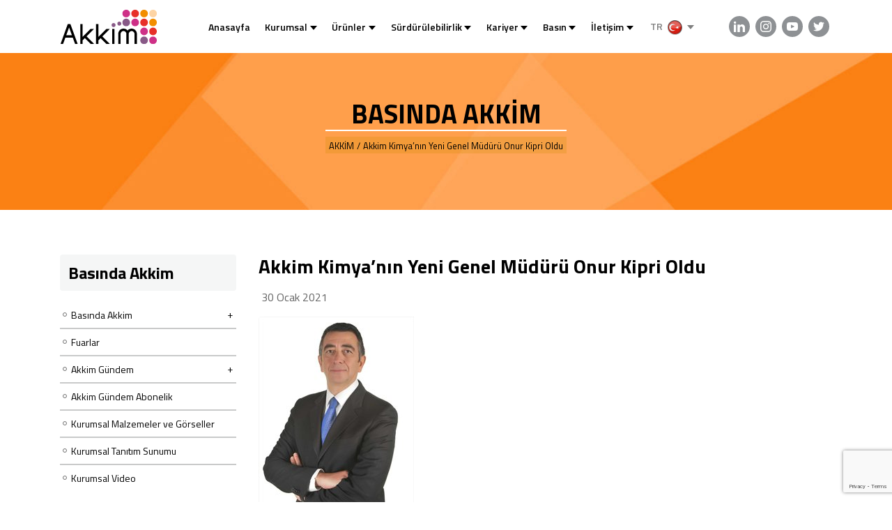

--- FILE ---
content_type: text/html; charset=UTF-8
request_url: https://akkim.com.tr/basin/ak-kim-kimyanin-yeni-genel-muduru-onur-kipri-oldu/
body_size: 109565
content:
<!DOCTYPE HTML>

<html lang="tr-TR">
<head>
    <meta charset="UTF-8" />
	<meta http-equiv="Content-Type" content="text/html; charset=utf-8" />
    <meta name="viewport" content="width=device-width, minimum-scale=1.0, maximum-scale=1.0, user-scalable=no">
    <link rel="profile" href="https://gmpg.org/xfn/11" />
	<link rel="pingback" href="https://akkim.com.tr/xmlrpc.php" />
    <link rel="canonical" href="https://akkim.com.tr" />
	        <link rel="shortcut icon" href="https://akkim.com.tr/wp-content/uploads/2021/01/akkim.png" type="image/x-icon"/>
        <link rel="icon" href="https://akkim.com.tr/wp-content/uploads/2021/01/akkim.png" type="image/png">
    <title>Akkim Kimya’nın Yeni Genel Müdürü Onur Kipri Oldu &#8211; AKKİM</title>
<meta name='robots' content='max-image-preview:large' />
<link rel='dns-prefetch' href='//www.googletagmanager.com' />
<link rel='dns-prefetch' href='//fonts.googleapis.com' />
<link rel='dns-prefetch' href='//s.w.org' />
<script type="text/javascript">
window._wpemojiSettings = {"baseUrl":"https:\/\/s.w.org\/images\/core\/emoji\/14.0.0\/72x72\/","ext":".png","svgUrl":"https:\/\/s.w.org\/images\/core\/emoji\/14.0.0\/svg\/","svgExt":".svg","source":{"concatemoji":"https:\/\/akkim.com.tr\/wp-includes\/js\/wp-emoji-release.min.js?ver=81c17d91bcc04eedefe959410b70b8ae"}};
/*! This file is auto-generated */
!function(e,a,t){var n,r,o,i=a.createElement("canvas"),p=i.getContext&&i.getContext("2d");function s(e,t){var a=String.fromCharCode,e=(p.clearRect(0,0,i.width,i.height),p.fillText(a.apply(this,e),0,0),i.toDataURL());return p.clearRect(0,0,i.width,i.height),p.fillText(a.apply(this,t),0,0),e===i.toDataURL()}function c(e){var t=a.createElement("script");t.src=e,t.defer=t.type="text/javascript",a.getElementsByTagName("head")[0].appendChild(t)}for(o=Array("flag","emoji"),t.supports={everything:!0,everythingExceptFlag:!0},r=0;r<o.length;r++)t.supports[o[r]]=function(e){if(!p||!p.fillText)return!1;switch(p.textBaseline="top",p.font="600 32px Arial",e){case"flag":return s([127987,65039,8205,9895,65039],[127987,65039,8203,9895,65039])?!1:!s([55356,56826,55356,56819],[55356,56826,8203,55356,56819])&&!s([55356,57332,56128,56423,56128,56418,56128,56421,56128,56430,56128,56423,56128,56447],[55356,57332,8203,56128,56423,8203,56128,56418,8203,56128,56421,8203,56128,56430,8203,56128,56423,8203,56128,56447]);case"emoji":return!s([129777,127995,8205,129778,127999],[129777,127995,8203,129778,127999])}return!1}(o[r]),t.supports.everything=t.supports.everything&&t.supports[o[r]],"flag"!==o[r]&&(t.supports.everythingExceptFlag=t.supports.everythingExceptFlag&&t.supports[o[r]]);t.supports.everythingExceptFlag=t.supports.everythingExceptFlag&&!t.supports.flag,t.DOMReady=!1,t.readyCallback=function(){t.DOMReady=!0},t.supports.everything||(n=function(){t.readyCallback()},a.addEventListener?(a.addEventListener("DOMContentLoaded",n,!1),e.addEventListener("load",n,!1)):(e.attachEvent("onload",n),a.attachEvent("onreadystatechange",function(){"complete"===a.readyState&&t.readyCallback()})),(e=t.source||{}).concatemoji?c(e.concatemoji):e.wpemoji&&e.twemoji&&(c(e.twemoji),c(e.wpemoji)))}(window,document,window._wpemojiSettings);
</script>
<style type="text/css">
img.wp-smiley,
img.emoji {
	display: inline !important;
	border: none !important;
	box-shadow: none !important;
	height: 1em !important;
	width: 1em !important;
	margin: 0 0.07em !important;
	vertical-align: -0.1em !important;
	background: none !important;
	padding: 0 !important;
}
</style>
	<link rel='stylesheet' id='wp-block-library-css'  href='https://akkim.com.tr/wp-includes/css/dist/block-library/style.min.css?ver=81c17d91bcc04eedefe959410b70b8ae' type='text/css' media='all' />
<style id='global-styles-inline-css' type='text/css'>
body{--wp--preset--color--black: #000000;--wp--preset--color--cyan-bluish-gray: #abb8c3;--wp--preset--color--white: #ffffff;--wp--preset--color--pale-pink: #f78da7;--wp--preset--color--vivid-red: #cf2e2e;--wp--preset--color--luminous-vivid-orange: #ff6900;--wp--preset--color--luminous-vivid-amber: #fcb900;--wp--preset--color--light-green-cyan: #7bdcb5;--wp--preset--color--vivid-green-cyan: #00d084;--wp--preset--color--pale-cyan-blue: #8ed1fc;--wp--preset--color--vivid-cyan-blue: #0693e3;--wp--preset--color--vivid-purple: #9b51e0;--wp--preset--gradient--vivid-cyan-blue-to-vivid-purple: linear-gradient(135deg,rgba(6,147,227,1) 0%,rgb(155,81,224) 100%);--wp--preset--gradient--light-green-cyan-to-vivid-green-cyan: linear-gradient(135deg,rgb(122,220,180) 0%,rgb(0,208,130) 100%);--wp--preset--gradient--luminous-vivid-amber-to-luminous-vivid-orange: linear-gradient(135deg,rgba(252,185,0,1) 0%,rgba(255,105,0,1) 100%);--wp--preset--gradient--luminous-vivid-orange-to-vivid-red: linear-gradient(135deg,rgba(255,105,0,1) 0%,rgb(207,46,46) 100%);--wp--preset--gradient--very-light-gray-to-cyan-bluish-gray: linear-gradient(135deg,rgb(238,238,238) 0%,rgb(169,184,195) 100%);--wp--preset--gradient--cool-to-warm-spectrum: linear-gradient(135deg,rgb(74,234,220) 0%,rgb(151,120,209) 20%,rgb(207,42,186) 40%,rgb(238,44,130) 60%,rgb(251,105,98) 80%,rgb(254,248,76) 100%);--wp--preset--gradient--blush-light-purple: linear-gradient(135deg,rgb(255,206,236) 0%,rgb(152,150,240) 100%);--wp--preset--gradient--blush-bordeaux: linear-gradient(135deg,rgb(254,205,165) 0%,rgb(254,45,45) 50%,rgb(107,0,62) 100%);--wp--preset--gradient--luminous-dusk: linear-gradient(135deg,rgb(255,203,112) 0%,rgb(199,81,192) 50%,rgb(65,88,208) 100%);--wp--preset--gradient--pale-ocean: linear-gradient(135deg,rgb(255,245,203) 0%,rgb(182,227,212) 50%,rgb(51,167,181) 100%);--wp--preset--gradient--electric-grass: linear-gradient(135deg,rgb(202,248,128) 0%,rgb(113,206,126) 100%);--wp--preset--gradient--midnight: linear-gradient(135deg,rgb(2,3,129) 0%,rgb(40,116,252) 100%);--wp--preset--duotone--dark-grayscale: url('#wp-duotone-dark-grayscale');--wp--preset--duotone--grayscale: url('#wp-duotone-grayscale');--wp--preset--duotone--purple-yellow: url('#wp-duotone-purple-yellow');--wp--preset--duotone--blue-red: url('#wp-duotone-blue-red');--wp--preset--duotone--midnight: url('#wp-duotone-midnight');--wp--preset--duotone--magenta-yellow: url('#wp-duotone-magenta-yellow');--wp--preset--duotone--purple-green: url('#wp-duotone-purple-green');--wp--preset--duotone--blue-orange: url('#wp-duotone-blue-orange');--wp--preset--font-size--small: 13px;--wp--preset--font-size--medium: 20px;--wp--preset--font-size--large: 36px;--wp--preset--font-size--x-large: 42px;}.has-black-color{color: var(--wp--preset--color--black) !important;}.has-cyan-bluish-gray-color{color: var(--wp--preset--color--cyan-bluish-gray) !important;}.has-white-color{color: var(--wp--preset--color--white) !important;}.has-pale-pink-color{color: var(--wp--preset--color--pale-pink) !important;}.has-vivid-red-color{color: var(--wp--preset--color--vivid-red) !important;}.has-luminous-vivid-orange-color{color: var(--wp--preset--color--luminous-vivid-orange) !important;}.has-luminous-vivid-amber-color{color: var(--wp--preset--color--luminous-vivid-amber) !important;}.has-light-green-cyan-color{color: var(--wp--preset--color--light-green-cyan) !important;}.has-vivid-green-cyan-color{color: var(--wp--preset--color--vivid-green-cyan) !important;}.has-pale-cyan-blue-color{color: var(--wp--preset--color--pale-cyan-blue) !important;}.has-vivid-cyan-blue-color{color: var(--wp--preset--color--vivid-cyan-blue) !important;}.has-vivid-purple-color{color: var(--wp--preset--color--vivid-purple) !important;}.has-black-background-color{background-color: var(--wp--preset--color--black) !important;}.has-cyan-bluish-gray-background-color{background-color: var(--wp--preset--color--cyan-bluish-gray) !important;}.has-white-background-color{background-color: var(--wp--preset--color--white) !important;}.has-pale-pink-background-color{background-color: var(--wp--preset--color--pale-pink) !important;}.has-vivid-red-background-color{background-color: var(--wp--preset--color--vivid-red) !important;}.has-luminous-vivid-orange-background-color{background-color: var(--wp--preset--color--luminous-vivid-orange) !important;}.has-luminous-vivid-amber-background-color{background-color: var(--wp--preset--color--luminous-vivid-amber) !important;}.has-light-green-cyan-background-color{background-color: var(--wp--preset--color--light-green-cyan) !important;}.has-vivid-green-cyan-background-color{background-color: var(--wp--preset--color--vivid-green-cyan) !important;}.has-pale-cyan-blue-background-color{background-color: var(--wp--preset--color--pale-cyan-blue) !important;}.has-vivid-cyan-blue-background-color{background-color: var(--wp--preset--color--vivid-cyan-blue) !important;}.has-vivid-purple-background-color{background-color: var(--wp--preset--color--vivid-purple) !important;}.has-black-border-color{border-color: var(--wp--preset--color--black) !important;}.has-cyan-bluish-gray-border-color{border-color: var(--wp--preset--color--cyan-bluish-gray) !important;}.has-white-border-color{border-color: var(--wp--preset--color--white) !important;}.has-pale-pink-border-color{border-color: var(--wp--preset--color--pale-pink) !important;}.has-vivid-red-border-color{border-color: var(--wp--preset--color--vivid-red) !important;}.has-luminous-vivid-orange-border-color{border-color: var(--wp--preset--color--luminous-vivid-orange) !important;}.has-luminous-vivid-amber-border-color{border-color: var(--wp--preset--color--luminous-vivid-amber) !important;}.has-light-green-cyan-border-color{border-color: var(--wp--preset--color--light-green-cyan) !important;}.has-vivid-green-cyan-border-color{border-color: var(--wp--preset--color--vivid-green-cyan) !important;}.has-pale-cyan-blue-border-color{border-color: var(--wp--preset--color--pale-cyan-blue) !important;}.has-vivid-cyan-blue-border-color{border-color: var(--wp--preset--color--vivid-cyan-blue) !important;}.has-vivid-purple-border-color{border-color: var(--wp--preset--color--vivid-purple) !important;}.has-vivid-cyan-blue-to-vivid-purple-gradient-background{background: var(--wp--preset--gradient--vivid-cyan-blue-to-vivid-purple) !important;}.has-light-green-cyan-to-vivid-green-cyan-gradient-background{background: var(--wp--preset--gradient--light-green-cyan-to-vivid-green-cyan) !important;}.has-luminous-vivid-amber-to-luminous-vivid-orange-gradient-background{background: var(--wp--preset--gradient--luminous-vivid-amber-to-luminous-vivid-orange) !important;}.has-luminous-vivid-orange-to-vivid-red-gradient-background{background: var(--wp--preset--gradient--luminous-vivid-orange-to-vivid-red) !important;}.has-very-light-gray-to-cyan-bluish-gray-gradient-background{background: var(--wp--preset--gradient--very-light-gray-to-cyan-bluish-gray) !important;}.has-cool-to-warm-spectrum-gradient-background{background: var(--wp--preset--gradient--cool-to-warm-spectrum) !important;}.has-blush-light-purple-gradient-background{background: var(--wp--preset--gradient--blush-light-purple) !important;}.has-blush-bordeaux-gradient-background{background: var(--wp--preset--gradient--blush-bordeaux) !important;}.has-luminous-dusk-gradient-background{background: var(--wp--preset--gradient--luminous-dusk) !important;}.has-pale-ocean-gradient-background{background: var(--wp--preset--gradient--pale-ocean) !important;}.has-electric-grass-gradient-background{background: var(--wp--preset--gradient--electric-grass) !important;}.has-midnight-gradient-background{background: var(--wp--preset--gradient--midnight) !important;}.has-small-font-size{font-size: var(--wp--preset--font-size--small) !important;}.has-medium-font-size{font-size: var(--wp--preset--font-size--medium) !important;}.has-large-font-size{font-size: var(--wp--preset--font-size--large) !important;}.has-x-large-font-size{font-size: var(--wp--preset--font-size--x-large) !important;}
</style>
<link rel='stylesheet' id='contact-form-7-css'  href='https://akkim.com.tr/wp-content/plugins/contact-form-7/includes/css/styles.css?ver=5.7.7' type='text/css' media='all' />
<link rel='stylesheet' id='nbcpf-intlTelInput-style-css'  href='https://akkim.com.tr/wp-content/plugins/country-phone-field-contact-form-7/assets/css/intlTelInput.min.css?ver=81c17d91bcc04eedefe959410b70b8ae' type='text/css' media='all' />
<link rel='stylesheet' id='nbcpf-countryFlag-style-css'  href='https://akkim.com.tr/wp-content/plugins/country-phone-field-contact-form-7/assets/css/countrySelect.min.css?ver=81c17d91bcc04eedefe959410b70b8ae' type='text/css' media='all' />
<link rel='stylesheet' id='Titillium-css'  href='https://fonts.googleapis.com/css2?family=Titillium+Web%3Aital%2Cwght%400%2C300%3B0%2C400%3B0%2C600%3B0%2C700%3B0%2C900%3B1%2C300%3B1%2C400&#038;display=swap%22+rel%3D%22stylesheet&#038;ver=6.0.11' type='text/css' media='all' />
<link rel='stylesheet' id='aos-css'  href='https://akkim.com.tr/wp-content/themes/akkim/assets/css/aos.css?ver=81c17d91bcc04eedefe959410b70b8ae' type='text/css' media='all' />
<link rel='stylesheet' id='bootstrap-css'  href='https://akkim.com.tr/wp-content/themes/akkim/assets/css/bootstrap.css?ver=81c17d91bcc04eedefe959410b70b8ae' type='text/css' media='all' />
<link rel='stylesheet' id='fancybox-css'  href='https://akkim.com.tr/wp-content/themes/akkim/assets/css/jquery.fancybox.min.css?ver=81c17d91bcc04eedefe959410b70b8ae' type='text/css' media='all' />
<link rel='stylesheet' id='inputInt-css'  href='https://akkim.com.tr/wp-content/themes/akkim/assets/plugins/intTelInput/intlTelInput.css?ver=81c17d91bcc04eedefe959410b70b8ae' type='text/css' media='all' />
<link rel='stylesheet' id='slick-css'  href='https://akkim.com.tr/wp-content/themes/akkim/assets/css/slick.css?ver=81c17d91bcc04eedefe959410b70b8ae' type='text/css' media='all' />
<link rel='stylesheet' id='slicktheme-css'  href='https://akkim.com.tr/wp-content/themes/akkim/assets/css/slick-theme.css?ver=81c17d91bcc04eedefe959410b70b8ae' type='text/css' media='all' />
<link rel='stylesheet' id='theme-style-css'  href='https://akkim.com.tr/wp-content/themes/akkim/style.css?ver=81c17d91bcc04eedefe959410b70b8ae' type='text/css' media='all' />
<script type='text/javascript' src='https://akkim.com.tr/wp-includes/js/jquery/jquery.min.js?ver=3.6.0' id='jquery-core-js'></script>
<script type='text/javascript' src='https://akkim.com.tr/wp-includes/js/jquery/jquery-migrate.min.js?ver=3.3.2' id='jquery-migrate-js'></script>
<script type='text/javascript' src='https://akkim.com.tr/wp-content/themes/akkim/assets/js/jquery.min.js?ver=81c17d91bcc04eedefe959410b70b8ae' id='jqueryjs-js'></script>

<!-- Site Kit tarafından eklenen Google etiketi (gtag.js) snippet&#039;i -->
<!-- Google Analytics snippet added by Site Kit -->
<script type='text/javascript' src='https://www.googletagmanager.com/gtag/js?id=GT-M6PF3TW' id='google_gtagjs-js' async></script>
<script type='text/javascript' id='google_gtagjs-js-after'>
window.dataLayer = window.dataLayer || [];function gtag(){dataLayer.push(arguments);}
gtag("set","linker",{"domains":["akkim.com.tr"]});
gtag("js", new Date());
gtag("set", "developer_id.dZTNiMT", true);
gtag("config", "GT-M6PF3TW");
</script>
<link rel="https://api.w.org/" href="https://akkim.com.tr/wp-json/" /><link rel="canonical" href="https://akkim.com.tr/basin/ak-kim-kimyanin-yeni-genel-muduru-onur-kipri-oldu" />
<link rel="alternate" type="application/json+oembed" href="https://akkim.com.tr/wp-json/oembed/1.0/embed?url=https%3A%2F%2Fakkim.com.tr%2Fbasin%2Fak-kim-kimyanin-yeni-genel-muduru-onur-kipri-oldu" />
<link rel="alternate" type="text/xml+oembed" href="https://akkim.com.tr/wp-json/oembed/1.0/embed?url=https%3A%2F%2Fakkim.com.tr%2Fbasin%2Fak-kim-kimyanin-yeni-genel-muduru-onur-kipri-oldu&#038;format=xml" />
<meta name="generator" content="Site Kit by Google 1.170.0" />		<style type="text/css" id="wp-custom-css">
			#slick-slide00 .container .text-primary {
	color: #fff !important;
}
.main-slider .slick-dots {
	display: none;
}
.tablo-renk-mor tr td:nth-child(odd){
    background-color: #f1eef4;
}
.tablo-renk-mor tr	td.tablo-renk-mor-k {
		background-color: #7d5486;
		color: #fff;
}
	.tablo-renk-turuncu tr td:nth-child(odd){
    background-color: #fff6ee;
}
	.tablo-renk-turuncu tr	td.tablo-renk-turuncu-k {
	background-color: #f7901e;
	color: #fff;
}
.tablo-renk-pembe tr td:nth-child(odd){
    background-color: #faf2f7;
}
.tablo-renk-pembe tr	td.tablo-renk-pembe-k {
	background-color: #ca3a91;
	color: #fff;
}
.tablo-renk-yesil tr td:nth-child(odd){
    background-color: #faf9ef;
}
.tablo-renk-yesil tr	td.tablo-renk-yesil-k {
	background-color: #c7c30c;
	color: #fff;
}
.tablo-renk-turkuaz tr td:nth-child(odd){
    background-color: #f6f8f8;
}
.tablo-renk-turkuaz tr	td.tablo-renk-turkuaz-k {
	background-color: #9bbab7;
	color: #fff;
}
.tablo-renk-mavi tr td:nth-child(odd){
    background-color: #f3f8f9;
}
.tablo-renk-mavi tr	td.tablo-renk-mavi-k {
	background-color: #03b0c1;
	color: #fff;
}
.page-hero__media:before {
	background-color: rgb(0, 0, 0,.3);
}
/* The Modal (background) */
.modal {
  display: block; /* Hidden by default */
  position: fixed; /* Stay in place */
  z-index: 1; /* Sit on top */
  padding-top: 100px; /* Location of the box */
  left: 0;
  top: 0;
  width: 100%; /* Full width */
  height: 100%; /* Full height */
  overflow: auto; /* Enable scroll if needed */
  background-color: rgb(0,0,0); /* Fallback color */
  background-color: rgba(0,0,0,0.4); /* Black w/ opacity */
}
/* The Modal (background) */
.modal {
  display: block; /* Hidden by default */
  position: fixed; /* Stay in place */
  z-index: 1; /* Sit on top */
  padding-top: 100px; /* Location of the box */
  left: 0;
  top: 0;
  width: 100%; /* Full width */
  height: 100%; /* Full height */
  overflow: auto; /* Enable scroll if needed */
  background-color: rgb(0,0,0); /* Fallback color */
  background-color: rgba(0,0,0,0.4); /* Black w/ opacity */
}
.widget_categories ul li a, .widget_nav_menu ul li a, .widget-category ul li a {
    padding: 0.5rem 0.7rem 0.5rem 1rem;
}
.widget-category .menu-item-has-children > a:after {
    right: 2%;
}
.breadcrumb {
    padding: 0 5px;
	  border-radius: 0;
	background-color: #d08c0040;
}		</style>
		</head>
    <svg hidden="">
        <symbol id="icon-plus" viewBox="0 0 24 24">
            <path d="M24 10h-10v-10h-4v10h-10v4h10v10h4v-10h10z"></path>
        </symbol>
        <symbol id="icon-minus" viewBox="0 0 24 24">
            <path d="M0 10h24v4h-24z"></path>
        </symbol>
        <symbol id="icon-angle-left" viewBox="0 0 24 24">
            <path d="M16.67 0l2.83 2.829-9.339 9.175 9.339 9.167-2.83 2.829-12.17-11.996z"></path>
        </symbol>
        <symbol id="icon-angle-right" viewBox="0 0 24 24">
            <path d="M7.33 24l-2.83-2.829 9.339-9.175-9.339-9.167 2.83-2.829 12.17 11.996z"></path>
        </symbol>
        <symbol id="icon-arrow-left" viewBox="0 0 100 100">
            <path d="M88.55 46.45Q87.05 45 85 45H27.05l21.5-21.5Q50 22.05 50 20t-1.45-3.55Q47.05 15 45 15t-3.5 1.45l-30 30Q10 47.95 10 50t1.5 3.5q0 .05.05.05L41.5 83.5Q42.95 85 45 85t3.55-1.5Q50 82.05 50 80t-1.45-3.55L27.05 55H85q2.05 0 3.55-1.5Q90 52.05 90 50t-1.45-3.55z"></path>
        </symbol>
        <symbol id="icon-arrow-right" viewBox="0 0 100 100">
            <path d="M88.5 46.5q0-.05-.05-.05L58.5 16.5Q57.05 15 55 15t-3.55 1.5Q50 17.95 50 20t1.45 3.55L72.95 45H15q-2.05 0-3.55 1.5Q10 47.95 10 50t1.45 3.55Q12.95 55 15 55h57.95l-21.5 21.5Q50 77.95 50 80t1.45 3.55Q52.95 85 55 85t3.5-1.45l30-30Q90 52.05 90 50t-1.5-3.5z"></path>
        </symbol>
        <symbol id="icon-double-arrow-right" viewBox="0 0 24 24">
        <path d="M0 3.795l2.995-2.98 11.132 11.185-11.132 11.186-2.995-2.981 8.167-8.205-8.167-8.205zm18.04 8.205l-8.167 8.205 2.995 2.98 11.132-11.185-11.132-11.186-2.995 2.98 8.167 8.206z"/>
        </symbol>
        <symbol id="icon-direction-down" viewBox="0 0 10 10">
            <path d="M0 5.363h3.125V0h4.168v5.363H10L5.065 10z"></path>
        </symbol>
        <symbol id="icon-direction-up" viewBox="0 0 10 10">
            <path d="M3.125,10V4.637H0L5.065,0,10,4.637H7.293V10Z"></path>
        </symbol>
        <symbol id="icon-home" viewBox="0 0 24 24">
            <path d="M21 13v10h-6v-6h-6v6h-6v-10h-3l12-12 12 12h-3zm-1-5.907v-5.093h-3v2.093l3 3z"></path>
        </symbol>
        <symbol id="icon-search" viewBox="0 0 24 24">
            <path d="M23.809 21.646l-6.205-6.205c1.167-1.605 1.857-3.579 1.857-5.711 0-5.365-4.365-9.73-9.731-9.73-5.365 0-9.73 4.365-9.73 9.73 0 5.366 4.365 9.73 9.73 9.73 2.034 0 3.923-.627 5.487-1.698l6.238 6.238 2.354-2.354zm-20.955-11.916c0-3.792 3.085-6.877 6.877-6.877s6.877 3.085 6.877 6.877-3.085 6.877-6.877 6.877c-3.793 0-6.877-3.085-6.877-6.877z"></path>
        </symbol>

        <symbol id="icon-mail" viewBox="0 0 24 24">
            <path d="M0 3v18h24v-18h-24zm21.518 2l-9.518 7.713-9.518-7.713h19.036zm-19.518 14v-11.817l10 8.104 10-8.104v11.817h-20z"></path>
        </symbol>
        <symbol id="icon-fax" viewBox="0 0 24 24">
            <path d="M13.693 10.812l1.306 2.452-.928.492c-2.506 1.238-6.783-6.771-4.346-8.141l.936-.499 1.307 2.455-.926.493c-.734.427.974 3.633 1.727 3.238l.924-.49zm10.307.188v12h-24v-12h4v-10h10.328c1.538 0 5.672 4.852 5.672 6.031v3.969h4zm-18 5h12v-8.396c0-1.338-2.281-1.494-3.25-1.229.453-.813.305-3.375-1.082-3.375h-7.668v13zm16-3h-2v5h-16v-5h-2v8h20v-8z"></path>
        </symbol>
        <symbol id="icon-phone" viewBox="0 0 24 24">
            <path d="M20 22.621l-3.521-6.795c-.008.004-1.974.97-2.064 1.011-2.24 1.086-6.799-7.82-4.609-8.994l2.083-1.026-3.493-6.817-2.106 1.039c-7.202 3.755 4.233 25.982 11.6 22.615.121-.055 2.102-1.029 2.11-1.033z"></path>
        </symbol>
        <symbol id="icon-map-marker" viewBox="0 0 18.029 24">
            <path d="M26.864,7.2a9,9,0,0,0-7.206,14.411L26.864,31.2l7.206-9.589A9,9,0,0,0,26.864,7.2Zm5.86,13.4L26.864,28.4,21,20.6a7.318,7.318,0,1,1,11.72,0Z" transform="translate(-17.85 -7.2)"></path>
            <path d="M37.5,22.1a4.977,4.977,0,1,0,4.7,4.969h0A4.838,4.838,0,0,0,37.5,22.1Zm0,8.2a3.241,3.241,0,1,1,3.057-3.236A3.15,3.15,0,0,1,37.5,30.3Z" transform="translate(-28.481 -18.008)"></path>
        </symbol>
        <symbol id="icon-instagram" viewBox="0 0 24 24">
            <path d="M12 2.163c3.204 0 3.584.012 4.85.07 3.252.148 4.771 1.691 4.919 4.919.058 1.265.069 1.645.069 4.849 0 3.205-.012 3.584-.069 4.849-.149 3.225-1.664 4.771-4.919 4.919-1.266.058-1.644.07-4.85.07-3.204 0-3.584-.012-4.849-.07-3.26-.149-4.771-1.699-4.919-4.92-.058-1.265-.07-1.644-.07-4.849 0-3.204.013-3.583.07-4.849.149-3.227 1.664-4.771 4.919-4.919 1.266-.057 1.645-.069 4.849-.069zm0-2.163c-3.259 0-3.667.014-4.947.072-4.358.2-6.78 2.618-6.98 6.98-.059 1.281-.073 1.689-.073 4.948 0 3.259.014 3.668.072 4.948.2 4.358 2.618 6.78 6.98 6.98 1.281.058 1.689.072 4.948.072 3.259 0 3.668-.014 4.948-.072 4.354-.2 6.782-2.618 6.979-6.98.059-1.28.073-1.689.073-4.948 0-3.259-.014-3.667-.072-4.947-.196-4.354-2.617-6.78-6.979-6.98-1.281-.059-1.69-.073-4.949-.073zm0 5.838c-3.403 0-6.162 2.759-6.162 6.162s2.759 6.163 6.162 6.163 6.162-2.759 6.162-6.163c0-3.403-2.759-6.162-6.162-6.162zm0 10.162c-2.209 0-4-1.79-4-4 0-2.209 1.791-4 4-4s4 1.791 4 4c0 2.21-1.791 4-4 4zm6.406-11.845c-.796 0-1.441.645-1.441 1.44s.645 1.44 1.441 1.44c.795 0 1.439-.645 1.439-1.44s-.644-1.44-1.439-1.44z"></path>
        </symbol>
        <symbol id="icon-youtube" viewBox="0 0 24 24">
            <path d="M19.615 3.184c-3.604-.246-11.631-.245-15.23 0-3.897.266-4.356 2.62-4.385 8.816.029 6.185.484 8.549 4.385 8.816 3.6.245 11.626.246 15.23 0 3.897-.266 4.356-2.62 4.385-8.816-.029-6.185-.484-8.549-4.385-8.816zm-10.615 12.816v-8l8 3.993-8 4.007z"></path>
        </symbol>
        <symbol id="icon-facebook" viewBox="0 0 24 24">
            <path d="M9 8h-3v4h3v12h5v-12h3.642l.358-4h-4v-1.667c0-.955.192-1.333 1.115-1.333h2.885v-5h-3.808c-3.596 0-5.192 1.583-5.192 4.615v3.385z"></path>
        </symbol>
        <symbol id="icon-twitter" viewBox="0 0 24 24">
            <path d="M24 4.557c-.883.392-1.832.656-2.828.775 1.017-.609 1.798-1.574 2.165-2.724-.951.564-2.005.974-3.127 1.195-.897-.957-2.178-1.555-3.594-1.555-3.179 0-5.515 2.966-4.797 6.045-4.091-.205-7.719-2.165-10.148-5.144-1.29 2.213-.669 5.108 1.523 6.574-.806-.026-1.566-.247-2.229-.616-.054 2.281 1.581 4.415 3.949 4.89-.693.188-1.452.232-2.224.084.626 1.956 2.444 3.379 4.6 3.419-2.07 1.623-4.678 2.348-7.29 2.04 2.179 1.397 4.768 2.212 7.548 2.212 9.142 0 14.307-7.721 13.995-14.646.962-.695 1.797-1.562 2.457-2.549z"></path>
        </symbol>
        <symbol id="icon-whatsapp" viewBox="0 0 24 24">
            <path d="M.057 24l1.687-6.163c-1.041-1.804-1.588-3.849-1.587-5.946.003-6.556 5.338-11.891 11.893-11.891 3.181.001 6.167 1.24 8.413 3.488 2.245 2.248 3.481 5.236 3.48 8.414-.003 6.557-5.338 11.892-11.893 11.892-1.99-.001-3.951-.5-5.688-1.448l-6.305 1.654zm6.597-3.807c1.676.995 3.276 1.591 5.392 1.592 5.448 0 9.886-4.434 9.889-9.885.002-5.462-4.415-9.89-9.881-9.892-5.452 0-9.887 4.434-9.889 9.884-.001 2.225.651 3.891 1.746 5.634l-.999 3.648 3.742-.981zm11.387-5.464c-.074-.124-.272-.198-.57-.347-.297-.149-1.758-.868-2.031-.967-.272-.099-.47-.149-.669.149-.198.297-.768.967-.941 1.165-.173.198-.347.223-.644.074-.297-.149-1.255-.462-2.39-1.475-.883-.788-1.48-1.761-1.653-2.059-.173-.297-.018-.458.13-.606.134-.133.297-.347.446-.521.151-.172.2-.296.3-.495.099-.198.05-.372-.025-.521-.075-.148-.669-1.611-.916-2.206-.242-.579-.487-.501-.669-.51l-.57-.01c-.198 0-.52.074-.792.372s-1.04 1.016-1.04 2.479 1.065 2.876 1.213 3.074c.149.198 2.095 3.2 5.076 4.487.709.306 1.263.489 1.694.626.712.226 1.36.194 1.872.118.571-.085 1.758-.719 2.006-1.413.248-.695.248-1.29.173-1.414z"></path>
        </symbol>
        <symbol id="icon-google-plus" viewBox="0 0 24 24">
            <path d="M7 11v2.4h3.97c-.16 1.029-1.2 3.02-3.97 3.02-2.39 0-4.34-1.979-4.34-4.42 0-2.44 1.95-4.42 4.34-4.42 1.36 0 2.27.58 2.79 1.08l1.9-1.83c-1.22-1.14-2.8-1.83-4.69-1.83-3.87 0-7 3.13-7 7s3.13 7 7 7c4.04 0 6.721-2.84 6.721-6.84 0-.46-.051-.81-.111-1.16h-6.61zm0 0 17 2h-3v3h-2v-3h-3v-2h3v-3h2v3h3v2z" fill-rule="evenodd" clip-rule="evenodd"></path>
        </symbol>
        <symbol id="icon-linkedin" viewBox="0 0 24 24">
            <path d="M4.98 3.5c0 1.381-1.11 2.5-2.48 2.5s-2.48-1.119-2.48-2.5c0-1.38 1.11-2.5 2.48-2.5s2.48 1.12 2.48 2.5zm.02 4.5h-5v16h5v-16zm7.982 0h-4.968v16h4.969v-8.399c0-4.67 6.029-5.052 6.029 0v8.399h4.988v-10.131c0-7.88-8.922-7.593-11.018-3.714v-2.155z"></path>
        </symbol>
        <symbol id="icon-login" viewBox="0 0 16 16">
            <path d="M6.379 4.541a.436.436 0 00-.256.4V6.69H.437A.437.437 0 000 7.126v1.749a.437.437 0 00.437.437h5.685v1.749a.437.437 0 00.725.329l3.5-3.061a.436.436 0 000-.658l-3.5-3.061a.436.436 0 00-.468-.069zM11.627 2.133h2.624v11.734h-2.624V16h3.5a.985.985 0 00.875-1.067V1.067A.984.984 0 0015.127 0h-3.5z" />
        </symbol>
        <symbol id="icon-account" viewBox="0 0 16 16">
            <path xmlns="http://www.w3.org/2000/svg" d="M2.665 13.943l.006.008.022.017a7.989 7.989 0 001.7 1.161c.014.008.027.018.041.025.04.02.085.037.126.056.16.08.32.151.489.217l.052.022c.13.05.262.1.4.145l.246.08c.06.018.111.037.177.055l.311.071c.071.016.141.034.213.048l.053.012c.1.019.2.028.305.043.142.021.284.046.428.06a7.853 7.853 0 001.522 0c.169-.016.334-.044.5-.07.088-.014.17-.021.261-.038l.039-.009c.069-.014.135-.031.2-.046l.38-.088c.04-.012.08-.029.12-.041.171-.051.338-.111.5-.172.049-.018.1-.031.146-.05l.045-.021c.168-.067.332-.142.494-.22.041-.02.08-.034.122-.055.013-.006.025-.016.039-.022a8.04 8.04 0 001.7-1.158l.022-.018.006-.008A7.995 7.995 0 10.668 11.202l.942 1.6a8.1 8.1 0 001.055 1.141zm1.336-.959V12.8a4 4 0 011.614-3.206 3.921 3.921 0 004.771 0A4 4 0 0112 12.8v.18a6.909 6.909 0 01-1.129.731l-.08.039c-.144.069-.289.135-.429.192s-.259.1-.392.144l-.093.031c-.171.053-.346.1-.523.134l-.1.023c-.092.018-.187.028-.28.042-.123.019-.248.04-.368.052a7.024 7.024 0 01-.505.026h-.1c-.207 0-.411-.012-.614-.031-.09-.009-.182-.025-.272-.037-.118-.017-.236-.031-.352-.054l-.144-.032a5.9 5.9 0 01-.833-.249l-.137-.05a7.412 7.412 0 01-.423-.189l-.089-.043a6.984 6.984 0 01-1.133-.733zm4-4.18a2.4 2.4 0 112.4-2.4A2.4 2.4 0 018 8.804zm0-7.192a6.381 6.381 0 015.415 9.784 5.587 5.587 0 00-1.97-2.991 3.942 3.942 0 00.554-2 4 4 0 00-8 0 3.942 3.942 0 00.554 2 5.588 5.588 0 00-1.97 3A6.381 6.381 0 018 1.617zm0 0" />
        </symbol>
        <symbol id="icon-stock-market" viewBox="0 0 24 20.426">
            <path d="M2.692 7.128H1.368v5.294h1.324v1.324h1.324v-1.324H5.34V7.128H4.015V5.804H2.692zm1.324 3.971H2.692V8.452h1.324zM9.814 10.588V9.265h1.324V3.971H9.814V2.647H8.49v1.324H7.167v5.294h1.324v1.324zM8.49 5.294h1.324v2.647H8.49zM15.51 9.265V7.942h1.324V2.648H15.51V1.324h-1.324v1.324h-1.323v5.294h1.323v1.324zm-1.324-5.294h1.324v2.647h-1.324zM21.309 7.941V6.618h1.323V1.324h-1.323V0h-1.324v1.324h-1.323v5.294h1.323v1.323zm-1.324-5.294h1.324v2.647h-1.324zM.706 16.674h5.81l5.644-2.647h5.646l3.837-1.8-.284 1.14 1.374.3.76-3.049-3.056-1.259-.568 1.212 1.143.471-3.539 1.66h-5.646l-5.644 2.647H.706zM22.547 15.971h-4.219v6.706h-1.406v-6.706H12.7v6.706h-1.4v-5.791l-4.222 1.985v3.806H5.672v-4.059H1.453v4.059H0v1.324h24v-1.324h-1.453zm-2.812 1.323h1.406v5.382h-1.407zm-5.625 0h1.406v5.382h-1.407zm-5.625 2.394l1.406-.662v3.65H8.484zm-5.625.253h1.406v2.735H2.859z"></path>
        </symbol>
        <symbol id="icon-lets-start" viewBox="0 0 24 20.426">
            <g transform="translate(-1029.037 -5546.704)"><path d="M104,232v13.782a.811.811,0,0,0,.811.811H139.67v-1.621H105.621V232Z" transform="translate(925.287 5324.683)" fill="#3faa90" stroke="#3faa90" stroke-width="0.5"></path><path d="M136,288.811v4.053a.811.811,0,0,0,.811.811h3.243a.811.811,0,0,0,.811-.811v-4.053a.811.811,0,0,0-.811-.811h-3.243A.811.811,0,0,0,136,288.811Zm1.621.811h1.621v2.432h-1.621Z" transform="translate(896.53 5274.357)" fill="#3faa90" stroke="#3faa90" stroke-width="0.5"></path><path d="M200.811,256a.811.811,0,0,0-.811.811v7.3a.811.811,0,0,0,.811.811h3.243a.811.811,0,0,0,.811-.811v-7.3a.811.811,0,0,0-.811-.811Zm2.432,7.3h-1.621v-5.675h1.621Z" transform="translate(839.015 5303.115)" fill="#3faa90" stroke="#3faa90" stroke-width="0.5"></path><path d="M264.811,288a.811.811,0,0,0-.811.811v4.053a.811.811,0,0,0,.811.811h3.243a.811.811,0,0,0,.811-.811v-4.053a.811.811,0,0,0-.811-.811Zm2.432,4.053h-1.621v-2.432h1.621Z" transform="translate(781.501 5274.357)" fill="#3faa90" stroke="#3faa90" stroke-width="0.5"></path><path d="M328.811,256a.811.811,0,0,0-.811.811v7.3a.811.811,0,0,0,.811.811h3.243a.811.811,0,0,0,.811-.811v-7.3a.811.811,0,0,0-.811-.811Zm2.432,7.3h-1.621v-5.675h1.621Z" transform="translate(723.987 5303.115)" fill="#3faa90" stroke="#3faa90" stroke-width="0.5"></path><path d="M392,216.811v11.35a.811.811,0,0,0,.811.811h3.243a.811.811,0,0,0,.811-.811v-11.35a.811.811,0,0,0-.811-.811h-3.243A.811.811,0,0,0,392,216.811Zm1.621.811h1.621v9.728h-1.621Z" transform="translate(666.472 5339.062)" fill="#3faa90" stroke="#3faa90" stroke-width="0.5"></path><path d="M161.975,141.912a.811.811,0,0,0-1.146,0l-6.485,6.486,1.146,1.147,5.912-5.912,5.912,5.912a.811.811,0,0,0,1.146,0l10.776-10.776v2.1h1.621v-4.053a.811.811,0,0,0-.811-.811h-4.053v1.621h2.1l-10.2,10.2Z" transform="translate(880.045 5410.954)" fill="#3faa90" stroke="#3faa90" stroke-width="0.5"></path></g>
        </symbol>
        <symbol id="icon-arrow-down" viewBox="0 0 14.953 27.471">
            <g id="Group_7513" data-name="Group 7513" transform="translate(-713.617 -1170)">
                <g id="feather-arrow-right" transform="translate(709.029 1233.471) rotate(-90)">
                  <g id="Icon">
                    <g id="Icon_Group" data-name="Icon Group" transform="translate(37 6)">
                      <path id="Icon_Path" data-name="Icon Path" d="M13.5.5H0" transform="translate(0 5.564)" fill="none" stroke="#000" stroke-linecap="round" stroke-linejoin="round" stroke-miterlimit="10" stroke-width="2"></path>
                      <path id="Icon_Path-2" data-name="Icon Path" d="M6.751,0,0,6.064l6.751,6.064" fill="none" stroke="#000" stroke-linecap="round" stroke-linejoin="round" stroke-miterlimit="10" stroke-width="2"></path>
                    </g>
                  </g>
                </g>
                <g id="Rectangle_456" data-name="Rectangle 456" transform="translate(720 1174)" fill="#000" stroke="#000" stroke-width="1">
                  <rect width="2" height="6" rx="1" stroke="none"></rect>
                  <rect x="0.5" y="0.5" width="1" height="5" rx="0.5" fill="none"></rect>
                </g>
                <g id="Rectangle_457" data-name="Rectangle 457" transform="translate(720 1170)" fill="#000" stroke="#000" stroke-width="1">
                  <rect width="2" height="2" rx="1" stroke="none"></rect>
                  <rect x="0.5" y="0.5" width="1" height="1" rx="0.5" fill="none"></rect>
                </g>
              </g>
        </symbol>
        <symbol id="icon-checked" viewBox="0 0 26.258 26.258">
            <path id="Path_286" data-name="Path 286" d="M13.129,0A13.129,13.129,0,1,0,26.258,13.129,13.144,13.144,0,0,0,13.129,0Zm7.338,9.674L12.076,18a1.291,1.291,0,0,1-1.81.033L5.824,13.984a1.335,1.335,0,0,1-.1-1.843,1.3,1.3,0,0,1,1.843-.066L11.089,15.3l7.5-7.5a1.326,1.326,0,1,1,1.876,1.876Z" fill="#7c7c7c"></path>
        </symbol>
        <symbol id="icon-map" viewBox="0 0 786 786">
              <path d="M393,786c-10.9,0-30-7-69.7-67.4c-25-38.1-54-91.3-81.5-149.699c-27.9-59.301-53.1-121.4-70.8-174.7
            c-20-60.2-30.6-109.1-30.6-141.5c0-67.5,26.3-130.9,74-178.6C262.101,26.4,325.5,0,393,0C460.5,0,523.9,26.3,571.6,74
            c47.701,47.7,74,111.2,74,178.6c0,73.5-53.1,211.6-102.799,316.2c-27.6,58.2-56.6,111.3-81.701,149.7
            c-13.299,20.3-25.199,36.2-35.6,47.3C412.801,779.6,402.4,786,393,786z M393,19.8C330.8,19.8,272.3,44,228.4,88
            s-68.2,102.4-68.2,164.6c0,58.5,39.1,179.4,99.5,307.8c27.1,57.6,55.6,109.899,80.1,147.3c37.4,56.8,51.7,58.5,53.2,58.5
            c0.5,0,13.9-0.7,51.599-58.5c24.602-37.601,53.102-90,80.301-147.4c61.301-129.1,100.9-249.9,100.9-307.8
            c0-62.2-24.201-120.7-68.201-164.6C513.701,44,455.201,19.8,393,19.8z"/>
            <path d="M393,391.8c-79.7,0-144.6-64.9-144.6-144.6c0-79.7,64.9-144.6,144.6-144.6c79.701,0,144.599,64.9,144.599,144.6
            C537.6,326.9,472.701,391.8,393,391.8z M393,122.4c-68.8,0-124.8,56-124.8,124.8c0,68.8,56,124.8,124.8,124.8
            c68.8,0,124.8-56,124.8-124.8C517.801,178.4,461.801,122.4,393,122.4z"/>
        </symbol>
    </svg>

    <!-- Header -->
    <header id="header" class="header">
        <div class="navbar navbar-light navbar-expand-xl">
            <div class="container">
                <a href="javascript:;" class="btn navbar-toggler btn-burger ml-3 hide-xl-up">
                    <i></i>
                    <i></i>
                    <i></i>
                </a>
				                					<a class="navbar-brand" href="https://akkim.com.tr" title="">
						<img src="https://akkim.com.tr/wp-content/uploads/2022/03/Akkim-logo-1.png" alt="" />
					</a>
				                <div class="header-right align-items-center">
                    <div class="collapse navbar-collapse" id="nvbrHeader">
                        <ul id="menu-anamenu" class="navbar-nav"><li id="menu-item-37" class="menu-item menu-item-type-post_type menu-item-object-page menu-item-home menu-item-37"><a href="https://akkim.com.tr/">Anasayfa</a></li>
<li id="menu-item-1579" class="menu-item menu-item-type-custom menu-item-object-custom menu-item-has-children menu-item-1579"><a href="#">Kurumsal</a>
<ul class="sub-menu">
	<li id="menu-item-468" class="menu-item menu-item-type-post_type menu-item-object-page menu-item-468"><a href="https://akkim.com.tr/kurumsal/grubumuz/">Grubumuz</a></li>
	<li id="menu-item-3535" class="menu-item menu-item-type-post_type menu-item-object-page menu-item-3535"><a href="https://akkim.com.tr/kurumsal/yonetim-kurulu-baskani-mesaji/">Yönetim Kurulu Başkanı Mesajı</a></li>
	<li id="menu-item-467" class="menu-item menu-item-type-post_type menu-item-object-page menu-item-467"><a href="https://akkim.com.tr/kurumsal/firma-profili/">Hakkımızda</a></li>
	<li id="menu-item-472" class="menu-item menu-item-type-post_type menu-item-object-page menu-item-472"><a href="https://akkim.com.tr/kurumsal/misyon-vizyon-ve-degerler/">Misyon, Vizyon ve Değerler</a></li>
	<li id="menu-item-470" class="menu-item menu-item-type-post_type menu-item-object-page menu-item-470"><a href="https://akkim.com.tr/kurumsal/kilometre-taslarimiz/">Kilometre Taşlarımız</a></li>
	<li id="menu-item-469" class="menu-item menu-item-type-post_type menu-item-object-page menu-item-469"><a href="https://akkim.com.tr/kurumsal/is-etigi/">İş Etiği</a></li>
	<li id="menu-item-473" class="menu-item menu-item-type-post_type menu-item-object-page menu-item-473"><a href="https://akkim.com.tr/kurumsal/yonetim-sistemleri-politikalarimiz/">Yönetim Sistemleri Politikalarımız</a></li>
	<li id="menu-item-471" class="menu-item menu-item-type-post_type menu-item-object-page menu-item-471"><a href="https://akkim.com.tr/kurumsal/kisisel-verilerin-korunmasi/">Kişisel Verilerin Korunması</a></li>
	<li id="menu-item-474" class="menu-item menu-item-type-custom menu-item-object-custom menu-item-474"><a href="https://e-sirket.mkk.com.tr/esir/Dashboard.jsp#/sirketbilgileri/11237">Bilgi Toplumu Hizmeti</a></li>
</ul>
</li>
<li id="menu-item-210" class="menu-item menu-item-type-custom menu-item-object-custom menu-item-has-children menu-item-210"><a href="#">Ürünler</a>
<ul class="sub-menu">
	<li id="menu-item-979" class="menu-item menu-item-type-post_type menu-item-object-page menu-item-979"><a href="https://akkim.com.tr/temel-kimyasallar/">Temel Kimyasallar</a></li>
	<li id="menu-item-5465" class="menu-item menu-item-type-post_type menu-item-object-page menu-item-5465"><a href="https://akkim.com.tr/cmc-sodyum-karboksimetil-seluloz/">CMC</a></li>
	<li id="menu-item-1876" class="menu-item menu-item-type-post_type menu-item-object-page menu-item-1876"><a href="https://akkim.com.tr/plastik-katkilari/">Plastik Çözümleri</a></li>
	<li id="menu-item-1877" class="menu-item menu-item-type-post_type menu-item-object-page menu-item-1877"><a href="https://akkim.com.tr/tekstil-kimyasallari/">Tekstil Kimyasalları</a></li>
	<li id="menu-item-1875" class="menu-item menu-item-type-post_type menu-item-object-page menu-item-1875"><a href="https://akkim.com.tr/kagit-kimyasallari/">Kağıt Kimyasalları</a></li>
	<li id="menu-item-1873" class="menu-item menu-item-type-post_type menu-item-object-page menu-item-1873"><a href="https://akkim.com.tr/su-kimyasallari/">Su Kimyasalları</a></li>
	<li id="menu-item-1874" class="menu-item menu-item-type-post_type menu-item-object-page menu-item-1874"><a href="https://akkim.com.tr/ultrafiltrasyon/">Ultrafiltrasyon</a></li>
	<li id="menu-item-1872" class="menu-item menu-item-type-post_type menu-item-object-page menu-item-1872"><a href="https://akkim.com.tr/yapi-kimyasallari/">Yapı Kimyasalları</a></li>
</ul>
</li>
<li id="menu-item-1580" class="menu-item menu-item-type-custom menu-item-object-custom menu-item-has-children menu-item-1580"><a href="#">Sürdürülebilirlik</a>
<ul class="sub-menu">
	<li id="menu-item-480" class="menu-item menu-item-type-post_type menu-item-object-page menu-item-480"><a href="https://akkim.com.tr/surdurulebilirlik/surdurulebilirlik-anlayisimiz/">Sürdürülebilirlik Anlayışımız</a></li>
	<li id="menu-item-482" class="menu-item menu-item-type-post_type menu-item-object-page menu-item-482"><a href="https://akkim.com.tr/surdurulebilirlik/surdurulebilirlik-politikasi/">Sürdürülebilirlik Politikası</a></li>
	<li id="menu-item-481" class="menu-item menu-item-type-post_type menu-item-object-page menu-item-481"><a href="https://akkim.com.tr/surdurulebilirlik/surdurulebilirlik-onceliklerimiz-ve-hedeflerimiz/">Sürdürülebilirlik Önceliklerimiz ve Hedeflerimiz</a></li>
	<li id="menu-item-485" class="menu-item menu-item-type-post_type menu-item-object-page menu-item-485"><a href="https://akkim.com.tr/surdurulebilirlik/uclu-sorumluluk-taahhudumuz/">Üçlü Sorumluluk Taahhüdümüz</a></li>
	<li id="menu-item-476" class="menu-item menu-item-type-post_type menu-item-object-page menu-item-476"><a href="https://akkim.com.tr/surdurulebilirlik/kuresel-ilkeler-taahhudumuz/">Küresel İlkeler Taahhüdümüz</a></li>
	<li id="menu-item-7911" class="menu-item menu-item-type-post_type menu-item-object-page menu-item-7911"><a href="https://akkim.com.tr/surdurulebilirlik-raporu-2024/">Sürdürülebilirlik Raporlarımız</a></li>
	<li id="menu-item-479" class="menu-item menu-item-type-post_type menu-item-object-page menu-item-479"><a href="https://akkim.com.tr/surdurulebilirlik/surdurulebilir-tedarik-zinciri/">Sürdürülebilir Tedarik Zinciri</a></li>
	<li id="menu-item-484" class="menu-item menu-item-type-post_type menu-item-object-page menu-item-484"><a href="https://akkim.com.tr/surdurulebilirlik/tedarik-zinciri-politikamiz/">Tedarik Zinciri Politikamız</a></li>
	<li id="menu-item-477" class="menu-item menu-item-type-post_type menu-item-object-page menu-item-477"><a href="https://akkim.com.tr/surdurulebilirlik/kurumsal-sosyal-sorumluluk/">Kurumsal Sosyal Sorumluluk</a></li>
	<li id="menu-item-478" class="menu-item menu-item-type-post_type menu-item-object-page menu-item-478"><a href="https://akkim.com.tr/surdurulebilirlik/proses-guvenligi/">Proses Emniyeti</a></li>
	<li id="menu-item-2237" class="menu-item menu-item-type-post_type menu-item-object-page menu-item-2237"><a href="https://akkim.com.tr/surdurulebilirlik/urun-guvenligi/tekstil/">Ürün Güvenliği</a></li>
</ul>
</li>
<li id="menu-item-212" class="menu-item menu-item-type-custom menu-item-object-custom menu-item-has-children menu-item-212"><a href="#">Kariyer</a>
<ul class="sub-menu">
	<li id="menu-item-567" class="menu-item menu-item-type-post_type menu-item-object-page menu-item-567"><a href="https://akkim.com.tr/insan-kaynaklari-misyon-ve-vizyonumuz/">İK Yönetim Anlayışımız ve Stratejimiz</a></li>
	<li id="menu-item-584" class="menu-item menu-item-type-post_type menu-item-object-page menu-item-584"><a href="https://akkim.com.tr/yan-haklar-ve-ucret-politikamiz/">Yan Haklar ve Ücret Politikamız</a></li>
	<li id="menu-item-593" class="menu-item menu-item-type-post_type menu-item-object-page menu-item-593"><a href="https://akkim.com.tr/kariyer-ve-yetenek-yonetimi/">Kariyer ve Yetenek Yönetimi</a></li>
	<li id="menu-item-625" class="menu-item menu-item-type-post_type menu-item-object-page menu-item-625"><a href="https://akkim.com.tr/akkim-kampus/">Gelişim</a></li>
	<li id="menu-item-649" class="menu-item menu-item-type-post_type menu-item-object-page menu-item-649"><a href="https://akkim.com.tr/akkim-iyi-gelecek/">Diğer İK Uygulamalarımız</a></li>
	<li id="menu-item-676" class="menu-item menu-item-type-post_type menu-item-object-page menu-item-676"><a href="https://akkim.com.tr/is-firsatlarimiz/">Bize Katılın</a></li>
	<li id="menu-item-713" class="menu-item menu-item-type-post_type menu-item-object-page menu-item-713"><a href="https://akkim.com.tr/sosyal-faaliyetlerimiz/">Akkimli Olmak</a></li>
</ul>
</li>
<li id="menu-item-213" class="menu-item menu-item-type-custom menu-item-object-custom menu-item-has-children menu-item-213"><a href="#">Basın</a>
<ul class="sub-menu">
	<li id="menu-item-1878" class="menu-item menu-item-type-taxonomy menu-item-object-categories menu-item-1878"><a href="https://akkim.com.tr/basinda/basinda-akkim/">Basında Akkim</a></li>
	<li id="menu-item-6125" class="menu-item menu-item-type-taxonomy menu-item-object-categories menu-item-6125"><a href="https://akkim.com.tr/basinda/fuarlar/">Fuarlar</a></li>
	<li id="menu-item-7541" class="menu-item menu-item-type-post_type menu-item-object-page menu-item-7541"><a href="https://akkim.com.tr/akkim-gundem-sayi-26/">Akkim Gündem</a></li>
	<li id="menu-item-4227" class="menu-item menu-item-type-taxonomy menu-item-object-category menu-item-4227"><a href="https://akkim.com.tr/category/akkim-blog/">Akkim Blog</a></li>
	<li id="menu-item-4887" class="menu-item menu-item-type-post_type menu-item-object-page menu-item-4887"><a href="https://akkim.com.tr/kurumsal-malzemeler-ve-gorseller/">Kurumsal Malzemeler ve Görseller</a></li>
	<li id="menu-item-7587" class="menu-item menu-item-type-post_type menu-item-object-page menu-item-7587"><a href="https://akkim.com.tr/kurumsal-tanitim-sunumu/">Kurumsal Tanıtım Sunumu</a></li>
	<li id="menu-item-6737" class="menu-item menu-item-type-post_type menu-item-object-page menu-item-6737"><a href="https://akkim.com.tr/kurumsal-video/">Kurumsal Video</a></li>
</ul>
</li>
<li id="menu-item-2129" class="menu-item menu-item-type-custom menu-item-object-custom menu-item-has-children menu-item-2129"><a href="#">İletişim</a>
<ul class="sub-menu">
	<li id="menu-item-2122" class="menu-item menu-item-type-post_type menu-item-object-page menu-item-2122"><a href="https://akkim.com.tr/iletisim/">İletişim Bilgileri</a></li>
	<li id="menu-item-105" class="menu-item menu-item-type-post_type menu-item-object-page menu-item-105"><a href="https://akkim.com.tr/iletisim-formu/">İletişim Formu</a></li>
	<li id="menu-item-2123" class="menu-item menu-item-type-post_type menu-item-object-page menu-item-2123"><a href="https://akkim.com.tr/acik-inovasyon-oneri-formu/">Açık İnovasyon-Öneri Formu</a></li>
	<li id="menu-item-2124" class="menu-item menu-item-type-post_type menu-item-object-page menu-item-2124"><a href="https://akkim.com.tr/harita/">Harita</a></li>
</ul>
</li>
</ul>                        <ul class="navbar-nav">
                            <li class="nav-item dropdown header-lang">
                                                                    <a href="https://akkim.com.tr" class="nav-link dropdown-toggle" data-toggle="dropdown" aria-expanded="false">
                                        <span>TR</span>
                                        <img src="https://akkim.com.tr/wp-content/themes/akkim/assets/img/flag-tr.png" alt="TR">
                                    </a>
                                                                    
                                <div class="dropdown-menu dropdown-menu-right">
                                    <a href="https://akkim.com.tr" class="dropdown-item">
                                        <span>TR</span>
                                        <img src="https://akkim.com.tr/wp-content/themes/akkim/assets/img/flag-tr.png" alt="TR">
                                    </a>
                                    <a href="https://akkim.com.tr/en" class="dropdown-item">
                                        <span>EN</span>
                                        <img src="https://akkim.com.tr/wp-content/themes/akkim/assets/img/flag-en.png" alt="EN">
                                    </a>
                                </div>
                            </li>
                        </ul>
                                                <ul class="social list-unstyled ml-xl-3 pl-3 d-flex mb-0">
                                                        <li class="mx-1">
                                <a href="http://www.linkedin.com/company/1296003"  target="_blank" rel="nofollow noopener" title="akkim linkedin">
                                <span class="rounded-circle">
                                    <svg class="icon">
                                        <use xlink:href="#icon-linkedin"></use>
                                    </svg>
                                </span>
                                </a>
                            </li>
                                                                                    <li class="mx-1">
                                <a href="https://www.instagram.com/akkimkimyaakkok/?hl=tr"  target="_blank" rel="nofollow noopener" title="akkim instagram">
                                <span class="rounded-circle">
                                    <svg class="icon">
                                        <use xlink:href="#icon-instagram"></use>
                                    </svg>
                                </span>
                                </a>
                            </li>
                              
  
                                                        <li class="mx-1">
                                <a href="https://www.youtube.com/channel/UCSFTCj7ADE7dhAtR93zhHnQ"  target="_blank" rel="nofollow noopener" title="akkim youtube">
                                <span class="rounded-circle">
                                    <svg class="icon">
                                        <use xlink:href="#icon-youtube"></use>
                                    </svg>
                                </span>
                                </a>
                            </li>
                                                                                    <li class="mx-1">
                                <a href="https://twitter.com/akkimkimya"  target="_blank" rel="nofollow noopener" title="akkim twitter">
                                <span class="rounded-circle">
                                    <svg class="icon">
                                        <use xlink:href="#icon-twitter"></use>
                                    </svg>
                                </span>
                                </a>
                            </li>
                              
                                                    </ul>
                    </div>
                    <div class="header-button">
                        <a href="javascript:;"></a>
                    </div>
                </div>
            </div> 
        </div>
    </header>
    <!-- // Header -->

<!-- Block Hero -->
<div class="bg-light block page-hero blog-hero">
    <div class="container">
        <div class="page-hero__wrapper"> 
            <div class="page-hero__body">
                <h1 class="page-hero__title text-center">
					 						Basında AKKİM										
					</h1>
                <nav aria-label="breadcrumb" class="page-hero_nav breadcrumb">
                    <span property="itemListElement" typeof="ListItem"><a property="item" typeof="WebPage" title="Go to AKKİM." href="https://akkim.com.tr" class="home" ><span property="name">AKKİM</span></a><meta property="position" content="1"></span><span class="mx-1">/</span><span property="itemListElement" typeof="ListItem"><span property="name" class="post post-basin current-item">Akkim Kimya’nın Yeni Genel Müdürü Onur Kipri Oldu</span><meta property="url" content="https://akkim.com.tr/basin/ak-kim-kimyanin-yeni-genel-muduru-onur-kipri-oldu"><meta property="position" content="2"></span>                    </div>
                </nav>
            </div>
        </div>
    </div>
</div>
<!-- Block Hero End -->
<div class="block container">
    <div class="row">

    	    	<div class="col-lg-3">
            <div id="nav_menu-6" class="widget-category widget widget_nav_menu"><h3 class="widget-title">Basında Akkim</h3><div class="menu-basin-container"><ul id="menu-basin" class="menu"><li id="menu-item-1881" class="menu-item menu-item-type-taxonomy menu-item-object-categories menu-item-has-children menu-item-1881"><a href="https://akkim.com.tr/basinda/basinda-akkim/">Basında Akkim</a>
<ul class="sub-menu">
	<li id="menu-item-7828" class="menu-item menu-item-type-taxonomy menu-item-object-categories menu-item-7828"><a href="https://akkim.com.tr/basinda/2025/">2025</a></li>
	<li id="menu-item-7616" class="menu-item menu-item-type-taxonomy menu-item-object-categories menu-item-7616"><a href="https://akkim.com.tr/basinda/2024/">2024</a></li>
	<li id="menu-item-6989" class="menu-item menu-item-type-taxonomy menu-item-object-categories menu-item-6989"><a href="https://akkim.com.tr/basinda/2023/">2023</a></li>
	<li id="menu-item-6037" class="menu-item menu-item-type-taxonomy menu-item-object-categories menu-item-6037"><a href="https://akkim.com.tr/basinda/2022/">2022</a></li>
	<li id="menu-item-6036" class="menu-item menu-item-type-taxonomy menu-item-object-categories menu-item-6036"><a href="https://akkim.com.tr/basinda/2021/">2021</a></li>
	<li id="menu-item-6035" class="menu-item menu-item-type-taxonomy menu-item-object-categories menu-item-6035"><a href="https://akkim.com.tr/basinda/2020/">2020</a></li>
	<li id="menu-item-6034" class="menu-item menu-item-type-taxonomy menu-item-object-categories menu-item-6034"><a href="https://akkim.com.tr/basinda/2019/">2019</a></li>
	<li id="menu-item-6033" class="menu-item menu-item-type-taxonomy menu-item-object-categories menu-item-6033"><a href="https://akkim.com.tr/basinda/2018/">2018</a></li>
	<li id="menu-item-6032" class="menu-item menu-item-type-taxonomy menu-item-object-categories menu-item-6032"><a href="https://akkim.com.tr/basinda/2017/">2017</a></li>
	<li id="menu-item-6031" class="menu-item menu-item-type-taxonomy menu-item-object-categories menu-item-6031"><a href="https://akkim.com.tr/basinda/2016/">2016</a></li>
	<li id="menu-item-6030" class="menu-item menu-item-type-taxonomy menu-item-object-categories menu-item-6030"><a href="https://akkim.com.tr/basinda/2015/">2015</a></li>
	<li id="menu-item-6029" class="menu-item menu-item-type-taxonomy menu-item-object-categories menu-item-6029"><a href="https://akkim.com.tr/basinda/2014/">2014</a></li>
	<li id="menu-item-6028" class="menu-item menu-item-type-taxonomy menu-item-object-categories menu-item-6028"><a href="https://akkim.com.tr/basinda/2013/">2013</a></li>
</ul>
</li>
<li id="menu-item-6126" class="menu-item menu-item-type-taxonomy menu-item-object-categories menu-item-6126"><a href="https://akkim.com.tr/basinda/fuarlar/">Fuarlar</a></li>
<li id="menu-item-7539" class="menu-item menu-item-type-post_type menu-item-object-page menu-item-has-children menu-item-7539"><a href="https://akkim.com.tr/akkim-gundem-sayi-26/">Akkim Gündem</a>
<ul class="sub-menu">
	<li id="menu-item-7540" class="menu-item menu-item-type-post_type menu-item-object-page menu-item-7540"><a href="https://akkim.com.tr/akkim-gundem-sayi-26/">Akkim Gündem Sayı 26</a></li>
	<li id="menu-item-6884" class="menu-item menu-item-type-post_type menu-item-object-page menu-item-6884"><a href="https://akkim.com.tr/akkim-e-dergi-sayi-25/">Akkim Gündem Sayı 25</a></li>
	<li id="menu-item-6744" class="menu-item menu-item-type-post_type menu-item-object-page menu-item-6744"><a href="https://akkim.com.tr/akkim-e-dergi-sayi-24/">Akkim Gündem Sayı 24</a></li>
	<li id="menu-item-6817" class="menu-item menu-item-type-post_type menu-item-object-page menu-item-6817"><a href="https://akkim.com.tr/akkim-e-dergi-sayi-23/">Akkim Gündem Sayı 23</a></li>
	<li id="menu-item-6807" class="menu-item menu-item-type-post_type menu-item-object-page menu-item-6807"><a href="https://akkim.com.tr/akkim-e-dergi-sayi-22/">Akkim Gündem Sayı 22</a></li>
	<li id="menu-item-6808" class="menu-item menu-item-type-post_type menu-item-object-page menu-item-6808"><a href="https://akkim.com.tr/akkim-e-dergi-sayi-21/">Akkim Gündem Sayı 21</a></li>
	<li id="menu-item-6809" class="menu-item menu-item-type-post_type menu-item-object-page menu-item-6809"><a href="https://akkim.com.tr/akkim-e-dergi-sayi-20/">Akkim Gündem Sayı 20</a></li>
	<li id="menu-item-6810" class="menu-item menu-item-type-post_type menu-item-object-page menu-item-6810"><a href="https://akkim.com.tr/akkim-e-dergi-sayi-19/">Akkim Gündem Sayı 19</a></li>
	<li id="menu-item-6811" class="menu-item menu-item-type-post_type menu-item-object-page menu-item-6811"><a href="https://akkim.com.tr/akkim-e-dergi-sayi-18/">Akkim Gündem Sayı 18</a></li>
	<li id="menu-item-6812" class="menu-item menu-item-type-post_type menu-item-object-page menu-item-6812"><a href="https://akkim.com.tr/akkim-e-dergi-sayi-17/">Akkim Gündem Sayı 17</a></li>
	<li id="menu-item-6813" class="menu-item menu-item-type-post_type menu-item-object-page menu-item-6813"><a href="https://akkim.com.tr/akkim-e-dergi-sayi-16/">Akkim Gündem Sayı 16</a></li>
	<li id="menu-item-6814" class="menu-item menu-item-type-post_type menu-item-object-page menu-item-6814"><a href="https://akkim.com.tr/akkim-e-dergi-sayi-15/">Akkim Gündem Sayı 15</a></li>
	<li id="menu-item-6815" class="menu-item menu-item-type-post_type menu-item-object-page menu-item-6815"><a href="https://akkim.com.tr/akkim-e-dergi-sayi-14/">Akkim Gündem Sayı 14</a></li>
	<li id="menu-item-6816" class="menu-item menu-item-type-post_type menu-item-object-page menu-item-6816"><a href="https://akkim.com.tr/akkim-e-dergi-sayi-13/">Akkim Gündem Sayı 13</a></li>
	<li id="menu-item-1892" class="menu-item menu-item-type-taxonomy menu-item-object-categories menu-item-1892"><a href="https://akkim.com.tr/basinda/akkim-e-bulten-sayi-12/">Akkim Gündem Sayı 12</a></li>
	<li id="menu-item-1889" class="menu-item menu-item-type-taxonomy menu-item-object-categories menu-item-1889"><a href="https://akkim.com.tr/basinda/akkim-e-bulten-sayi-11/">Akkim Gündem Sayı 11</a></li>
	<li id="menu-item-1884" class="menu-item menu-item-type-taxonomy menu-item-object-categories menu-item-1884"><a href="https://akkim.com.tr/basinda/akkim-e-bulten-sayi-10/">Akkim Gündem Sayı 10</a></li>
	<li id="menu-item-6899" class="menu-item menu-item-type-taxonomy menu-item-object-categories menu-item-6899"><a href="https://akkim.com.tr/basinda/akkim-e-bulten-sayi-9/">Akkim Gündem Sayı 9</a></li>
	<li id="menu-item-1890" class="menu-item menu-item-type-taxonomy menu-item-object-categories menu-item-1890"><a href="https://akkim.com.tr/basinda/akkim-e-bulten-sayi-8/">Akkim Gündem Sayı 8</a></li>
	<li id="menu-item-1888" class="menu-item menu-item-type-taxonomy menu-item-object-categories menu-item-1888"><a href="https://akkim.com.tr/basinda/akkim-e-bulten-sayi-7/">Akkim Gündem Sayı 7</a></li>
	<li id="menu-item-1887" class="menu-item menu-item-type-taxonomy menu-item-object-categories menu-item-1887"><a href="https://akkim.com.tr/basinda/akkim-e-bulten-sayi-6/">Akkim Gündem Sayı 6</a></li>
	<li id="menu-item-1886" class="menu-item menu-item-type-taxonomy menu-item-object-categories menu-item-1886"><a href="https://akkim.com.tr/basinda/akkim-e-bulten-sayi-5/">Akkim Gündem Sayı 5</a></li>
	<li id="menu-item-1903" class="menu-item menu-item-type-taxonomy menu-item-object-categories menu-item-1903"><a href="https://akkim.com.tr/basinda/akkim-e-bulten-sayi-4/">Akkim Gündem Sayı 4</a></li>
	<li id="menu-item-1902" class="menu-item menu-item-type-taxonomy menu-item-object-categories menu-item-1902"><a href="https://akkim.com.tr/basinda/akkim-e-bulten-sayi-3/">Akkim Gündem Sayı 3</a></li>
	<li id="menu-item-1885" class="menu-item menu-item-type-taxonomy menu-item-object-categories menu-item-1885"><a href="https://akkim.com.tr/basinda/akkim-e-bulten-sayi-2/">Akkim Gündem Sayı 2</a></li>
	<li id="menu-item-1891" class="menu-item menu-item-type-taxonomy menu-item-object-categories menu-item-1891"><a href="https://akkim.com.tr/basinda/akkim-e-bulten-sayi-1/">Akkim Gündem Sayı 1</a></li>
</ul>
</li>
<li id="menu-item-1911" class="menu-item menu-item-type-post_type menu-item-object-page menu-item-1911"><a href="https://akkim.com.tr/akkim-e-dergi-uyelik/">Akkim Gündem Abonelik</a></li>
<li id="menu-item-4888" class="menu-item menu-item-type-post_type menu-item-object-page menu-item-4888"><a href="https://akkim.com.tr/kurumsal-malzemeler-ve-gorseller/">Kurumsal Malzemeler ve Görseller</a></li>
<li id="menu-item-3594" class="menu-item menu-item-type-post_type menu-item-object-page menu-item-3594"><a href="https://akkim.com.tr/kurumsal-tanitim-sunumu/">Kurumsal Tanıtım Sunumu</a></li>
<li id="menu-item-6732" class="menu-item menu-item-type-post_type menu-item-object-page menu-item-6732"><a href="https://akkim.com.tr/kurumsal-video/">Kurumsal Video</a></li>
</ul></div></div>        </div>
        <div class="col-lg-9">
    	            <h1 class="h3">Akkim Kimya’nın Yeni Genel Müdürü Onur Kipri Oldu</h1>
            <ul class="list-unstyled d-flex blog-meta">
                <li class="date">
                    30 Ocak 2021                </li>
            </ul>
            <figure class="blog-item__media blog-detail__media h-auto">
				            	<img width="223" height="300" src="https://akkim.com.tr/wp-content/uploads/2021/01/onur-kipri-1.jpg" class="attachment-large size-large wp-post-image" alt="Akkim Kimya’nın Yeni Genel Müdürü Onur Kipri Oldu" loading="lazy" srcset="https://akkim.com.tr/wp-content/uploads/2021/01/onur-kipri-1.jpg 223w, https://akkim.com.tr/wp-content/uploads/2021/01/onur-kipri-1-112x150.jpg 112w" sizes="(max-width: 223px) 100vw, 223px" />				            </figure>
            <p>22.1.2014</p>
<p>Akkök Şirketler Grubu’nun iştiraki olarak 37 yıldır faaliyet gösteren, Türkiye’nin öncü kimya şirketi Akkim Kimya’nın Genel Müdürlüğü görevine Onur Kipri getirildi.</p>
<p>Kimya Sektöründeki kariyerine 1991 yılında Satış Müdürü olarak Organik Kimya’da başlayan Onur Kipri, şirkette çeşitli görevlerde bulundu. 1998 yılından bu yana Polimer İş Ünitesi Global Direktörü olarak görev yapan Kipri, bu 15 yıllık süreçte tüm Satış, Pazarlama, İş geliştirme, Üretim, Polimer Ar-Ge ve İnnovasyon süreçleri ile Stratejik Satınalma ve Yatırımlardan sorumlu olarak İcra Kurulu Başkanı’na bağlı çalıştı. Aynı dönemde, Avrupa ve ABD’de kurulmuş olan Polimer birimleri de Onur Kipri tarafından idare edildi.</p>
<p>Organik Kimya’nın Polimerler alanında 15,000 tonluk lokal bir firmadan 180,000 tonluk Global bir firmaya dönüşmesinde, ihracat konusunda bölgesel bir lider olmasında Onur Kipri’nin kuruma önemli katkıları olmuştur.</p>
<p>Kariyerine 1986 yılında Çukurova İthalat İhracat şirketinde Satış Koordinatör Yardımcısı olarak başlayan Kipri, 1988 yılında Task Uluslararası Ticaret şirketinde Metal Ticaret Yöneticiliği yapmış, 1989 -1990 yılları arasında ise Doğan Kumaşcılık ve Tekstil firmasında Yönetim Bilişim Sistemleri Proje Koordinatörü ve İthal Kumaşlar Satınalma sorumlusu olarak çalışmıştır.</p>
<p>Onur Kipri, Boğaziçi Üniversitesi İşletme Bölümü’nden 1986 yılında lisans derecesini almıştır. 1964 yılında Adana’da doğan Kipri evli ve iki çocuk babasıdır.</p>
            <div class="article-social mt-4">
                <ul class="social-menu">
                    <li class="social-menu__label">PAYLAŞ :</li>
                    
                    <li>
                        <a href="https://twitter.com/share?url=https://akkim.com.tr/basin/ak-kim-kimyanin-yeni-genel-muduru-onur-kipri-oldu&amp;text=Akkim Kimya’nın Yeni Genel Müdürü Onur Kipri Oldu" target="_blank" title="Akkim Kimya’nın Yeni Genel Müdürü Onur Kipri Oldu"  class="bg-twitter" aria-label="" role="button" rel="nofollow">
                            <svg class="icon"><use xlink:href="#icon-twitter"></use></svg>
                        </a>
                    </li>
                    <li>
                        <a href="whatsapp://send?text=Akkim Kimya’nın Yeni Genel Müdürü Onur Kipri Oldu: https://akkim.com.tr/basin/ak-kim-kimyanin-yeni-genel-muduru-onur-kipri-oldu" target="_blank" title="Akkim Kimya’nın Yeni Genel Müdürü Onur Kipri Oldu" class="bg-whatsapp" aria-label="" role="button" rel="nofollow">
                            <svg class="icon"><use xlink:href="#icon-whatsapp"></use></svg>
                        </a>
                    </li>
                    <li>
                        <a href="https://www.linkedin.com/shareArticle?mini=true&url=https://akkim.com.tr/basin/ak-kim-kimyanin-yeni-genel-muduru-onur-kipri-oldu&title=Akkim Kimya’nın Yeni Genel Müdürü Onur Kipri Oldu&summary=<p>22.1.2014 Akkök Şirketler Grubu’nun iştiraki olarak 37 yıldır faaliyet gösteren, Türkiye’nin öncü kimya şirketi Akkim Kimya’nın Genel Müdürlüğü görevine Onur&#8230;</p>
&source=LinkedIn" target="_blank" title="" aria-label="" class="bg-linkedin" role="button" rel="nofollow">
                            <svg class="icon"><use xlink:href="#icon-linkedin"></use></svg>
                        </a>
                    </li>
                    <li>
                        <a href="mailto:?body=https://akkim.com.tr/basin/ak-kim-kimyanin-yeni-genel-muduru-onur-kipri-oldu&amp;subject=Akkim Kimya’nın Yeni Genel Müdürü Onur Kipri Oldu" target="_blank" title="Akkim Kimya’nın Yeni Genel Müdürü Onur Kipri Oldu" aria-label="" class="bg-mail" role="button" rel="nofollow">
                            <svg class="icon"><use xlink:href="#icon-mail"></use></svg>
                        </a>
                    </li>
                </ul>
            </div>
        </div>
    </div>
</div>
	

<!-- Footer -->
<footer class="block-top footer bg-light">
    <div class="container">
        <div class="row gutter-sm">
            <div class="col-6 col-md-4 col-xl-2 mb-3">
                <aside id="nav_menu-4" class="widget widget_nav_menu footer-menu"><h5 class="title-border-bottom">KURUMSAL</h5><div class="menu-kurumsal-container"><ul id="menu-kurumsal" class="menu"><li id="menu-item-286" class="menu-item menu-item-type-post_type menu-item-object-page menu-item-286"><a href="https://akkim.com.tr/kurumsal/grubumuz/">Grubumuz</a></li>
<li id="menu-item-3993" class="menu-item menu-item-type-post_type menu-item-object-page menu-item-3993"><a href="https://akkim.com.tr/kurumsal/kurucumuz/">Kurucumuz</a></li>
<li id="menu-item-3539" class="menu-item menu-item-type-post_type menu-item-object-page menu-item-3539"><a href="https://akkim.com.tr/kurumsal/yonetim-kurulu-baskani-mesaji/">Yönetim Kurulu Başkanı Mesajı</a></li>
<li id="menu-item-285" class="menu-item menu-item-type-post_type menu-item-object-page menu-item-285"><a href="https://akkim.com.tr/kurumsal/firma-profili/">Hakkımızda</a></li>
<li id="menu-item-284" class="menu-item menu-item-type-post_type menu-item-object-page menu-item-284"><a href="https://akkim.com.tr/kurumsal/misyon-vizyon-ve-degerler/">Misyon, Vizyon ve Değerler</a></li>
<li id="menu-item-283" class="menu-item menu-item-type-post_type menu-item-object-page menu-item-283"><a href="https://akkim.com.tr/kurumsal/kilometre-taslarimiz/">Kilometre Taşlarımız</a></li>
<li id="menu-item-281" class="menu-item menu-item-type-post_type menu-item-object-page menu-item-281"><a href="https://akkim.com.tr/kurumsal/is-etigi/">İş Etiği</a></li>
<li id="menu-item-280" class="menu-item menu-item-type-post_type menu-item-object-page menu-item-280"><a href="https://akkim.com.tr/kurumsal/yonetim-sistemleri-politikalarimiz/">Yönetim Sistemleri Politikalarımız</a></li>
<li id="menu-item-293" class="menu-item menu-item-type-post_type menu-item-object-page menu-item-293"><a href="https://akkim.com.tr/kurumsal/kisisel-verilerin-korunmasi/">Kişisel Verilerin Korunması</a></li>
<li id="menu-item-294" class="menu-item menu-item-type-custom menu-item-object-custom menu-item-294"><a href="https://e-sirket.mkk.com.tr/esir/Dashboard.jsp#/sirketbilgileri/11237">Bilgi Toplumu Hizmeti</a></li>
</ul></div></aside>            </div>
            <div class="col-6 col-md-4 col-xl-2 mb-3">
                <aside id="nav_menu-13" class="widget widget_nav_menu footer-menu"><h5 class="title-border-bottom">SÜRDÜRÜLEBİLİRLİK</h5><div class="menu-surdurulebilirlik-container"><ul id="menu-surdurulebilirlik" class="menu"><li id="menu-item-447" class="menu-item menu-item-type-post_type menu-item-object-page menu-item-447"><a href="https://akkim.com.tr/surdurulebilirlik/surdurulebilirlik-anlayisimiz/">Sürdürülebilirlik Anlayışımız</a></li>
<li id="menu-item-448" class="menu-item menu-item-type-post_type menu-item-object-page menu-item-448"><a href="https://akkim.com.tr/surdurulebilirlik/surdurulebilirlik-politikasi/">Sürdürülebilirlik Politikası</a></li>
<li id="menu-item-7175" class="menu-item menu-item-type-post_type menu-item-object-page menu-item-7175"><a href="https://akkim.com.tr/surdurulebilirlik/surdurulebilirlik-onceliklerimiz-ve-hedeflerimiz/">Sürdürülebilirlik Önceliklerimiz ve Hedeflerimiz</a></li>
<li id="menu-item-450" class="menu-item menu-item-type-post_type menu-item-object-page menu-item-450"><a href="https://akkim.com.tr/surdurulebilirlik/uclu-sorumluluk-taahhudumuz/">Üçlü Sorumluluk Taahhüdümüz</a></li>
<li id="menu-item-451" class="menu-item menu-item-type-post_type menu-item-object-page menu-item-451"><a href="https://akkim.com.tr/surdurulebilirlik/kuresel-ilkeler-taahhudumuz/">Küresel İlkeler Taahhüdümüz</a></li>
<li id="menu-item-452" class="menu-item menu-item-type-post_type menu-item-object-page menu-item-has-children menu-item-452"><a href="https://akkim.com.tr/surdurulebilirlik/surdurulebilirlik-raporlarimiz/">Sürdürülebilirlik Raporlarımız</a>
<ul class="sub-menu">
	<li id="menu-item-7908" class="menu-item menu-item-type-post_type menu-item-object-page menu-item-7908"><a href="https://akkim.com.tr/surdurulebilirlik-raporu-2024/">Sürdürülebilirlik Raporu 2024</a></li>
	<li id="menu-item-7581" class="menu-item menu-item-type-post_type menu-item-object-page menu-item-7581"><a href="https://akkim.com.tr/surdurulebilirlik-raporu-2022-2023/">Sürdürülebilirlik Raporu 2022-2023</a></li>
	<li id="menu-item-6628" class="menu-item menu-item-type-post_type menu-item-object-page menu-item-6628"><a href="https://akkim.com.tr/surdurulebilirlik-raporu-2020-2021-2/">Sürdürülebilirlik Raporu 2020-2021</a></li>
	<li id="menu-item-6496" class="menu-item menu-item-type-post_type menu-item-object-page menu-item-6496"><a href="https://akkim.com.tr/surdurulebilirlik/surdurulebilirlik-raporlarimiz/surdurulebilirlik-raporu-2018-2019-2/">Sürdürülebilirlik Raporu 2018-2019</a></li>
	<li id="menu-item-6497" class="menu-item menu-item-type-post_type menu-item-object-page menu-item-6497"><a href="https://akkim.com.tr/surdurulebilirlik/surdurulebilirlik-raporlarimiz/surdurulebilirlik-raporu-2016-2017-2/">Sürdürülebilirlik Raporu 2016-2017</a></li>
	<li id="menu-item-6498" class="menu-item menu-item-type-post_type menu-item-object-page menu-item-6498"><a href="https://akkim.com.tr/surdurulebilirlik/surdurulebilirlik-raporlarimiz/surdurulebilirlik-raporu-2014-2015-2/">Sürdürülebilirlik Raporu 2014-2015</a></li>
	<li id="menu-item-6499" class="menu-item menu-item-type-post_type menu-item-object-page menu-item-6499"><a href="https://akkim.com.tr/surdurulebilirlik/surdurulebilirlik-raporlarimiz/surdurulebilirlik-raporu-2013-2/">Sürdürülebilirlik Raporu 2013</a></li>
	<li id="menu-item-6487" class="menu-item menu-item-type-post_type menu-item-object-page menu-item-6487"><a href="https://akkim.com.tr/surdurulebilirlik/surdurulebilirlik-raporlarimiz/surdurulebilirlik-raporu-2011-2/">Sürdürülebilirlik Raporu 2011</a></li>
	<li id="menu-item-6484" class="menu-item menu-item-type-post_type menu-item-object-page menu-item-6484"><a href="https://akkim.com.tr/surdurulebilirlik/surdurulebilirlik-raporlarimiz/surdurulebilirlik-raporu-2010-2/">Sürdürülebilirlik Raporu 2010</a></li>
</ul>
</li>
<li id="menu-item-449" class="menu-item menu-item-type-post_type menu-item-object-page menu-item-449"><a href="https://akkim.com.tr/surdurulebilirlik/surdurulebilir-tedarik-zinciri/">Sürdürülebilir Tedarik Zinciri</a></li>
<li id="menu-item-453" class="menu-item menu-item-type-post_type menu-item-object-page menu-item-453"><a href="https://akkim.com.tr/surdurulebilirlik/tedarik-zinciri-politikamiz/">Tedarik Zinciri Politikamız</a></li>
<li id="menu-item-454" class="menu-item menu-item-type-post_type menu-item-object-page menu-item-454"><a href="https://akkim.com.tr/surdurulebilirlik/kurumsal-sosyal-sorumluluk/">Kurumsal Sosyal Sorumluluk</a></li>
<li id="menu-item-455" class="menu-item menu-item-type-post_type menu-item-object-page menu-item-455"><a href="https://akkim.com.tr/surdurulebilirlik/proses-guvenligi/">Proses Emniyeti</a></li>
<li id="menu-item-456" class="menu-item menu-item-type-post_type menu-item-object-page menu-item-has-children menu-item-456"><a href="https://akkim.com.tr/surdurulebilirlik/urun-guvenligi/">Ürün Güvenliği</a>
<ul class="sub-menu">
	<li id="menu-item-458" class="menu-item menu-item-type-post_type menu-item-object-page menu-item-458"><a href="https://akkim.com.tr/surdurulebilirlik/urun-guvenligi/tekstil/">Tekstil</a></li>
	<li id="menu-item-457" class="menu-item menu-item-type-post_type menu-item-object-page menu-item-457"><a href="https://akkim.com.tr/surdurulebilirlik/urun-guvenligi/gida/">Gıda</a></li>
	<li id="menu-item-464" class="menu-item menu-item-type-post_type menu-item-object-page menu-item-464"><a href="https://akkim.com.tr/surdurulebilirlik/urun-guvenligi/yapi/">Yapı</a></li>
	<li id="menu-item-463" class="menu-item menu-item-type-post_type menu-item-object-page menu-item-463"><a href="https://akkim.com.tr/surdurulebilirlik/urun-guvenligi/su-cozumleri/">Su Çözümleri</a></li>
	<li id="menu-item-462" class="menu-item menu-item-type-post_type menu-item-object-page menu-item-462"><a href="https://akkim.com.tr/surdurulebilirlik/urun-guvenligi/tse/">TSE</a></li>
	<li id="menu-item-461" class="menu-item menu-item-type-post_type menu-item-object-page menu-item-461"><a href="https://akkim.com.tr/surdurulebilirlik/urun-guvenligi/reach/">REACH</a></li>
	<li id="menu-item-460" class="menu-item menu-item-type-post_type menu-item-object-page menu-item-460"><a href="https://akkim.com.tr/surdurulebilirlik/urun-guvenligi/aeo/">AEO</a></li>
	<li id="menu-item-459" class="menu-item menu-item-type-post_type menu-item-object-page menu-item-459"><a href="https://akkim.com.tr/surdurulebilirlik/urun-guvenligi/kkdik/">KKDIK</a></li>
</ul>
</li>
</ul></div></aside>            </div>
            <div class="col-6 col-md-4 col-xl-2 mb-3">
                <aside id="nav_menu-7" class="widget widget_nav_menu footer-menu"><h5 class="title-border-bottom">ÜRÜNLER</h5><div class="menu-urunler-container"><ul id="menu-urunler" class="menu"><li id="menu-item-524" class="menu-item menu-item-type-post_type menu-item-object-page menu-item-has-children menu-item-524"><a href="https://akkim.com.tr/temel-kimyasallar/">Temel Kimyasallar</a>
<ul class="sub-menu">
	<li id="menu-item-525" class="menu-item menu-item-type-post_type menu-item-object-page menu-item-525"><a href="https://akkim.com.tr/temel-kimyasallar/klor-alkali/">Klor Alkali</a></li>
	<li id="menu-item-537" class="menu-item menu-item-type-post_type menu-item-object-page menu-item-537"><a href="https://akkim.com.tr/temel-kimyasallar/hidrojen-peroksit/">Hidrojen Peroksit</a></li>
	<li id="menu-item-542" class="menu-item menu-item-type-post_type menu-item-object-page menu-item-542"><a href="https://akkim.com.tr/temel-kimyasallar/sodyum-perkarbonat/">Sodyum Perkarbonat</a></li>
	<li id="menu-item-739" class="menu-item menu-item-type-post_type menu-item-object-page menu-item-739"><a href="https://akkim.com.tr/temel-kimyasallar/sodyum-metabisulfit/">Sodyum Metabisülfit</a></li>
	<li id="menu-item-797" class="menu-item menu-item-type-post_type menu-item-object-page menu-item-797"><a href="https://akkim.com.tr/temel-kimyasallar/sodyum-bisulfit/">Sodyum Bisülfit</a></li>
	<li id="menu-item-795" class="menu-item menu-item-type-post_type menu-item-object-page menu-item-795"><a href="https://akkim.com.tr/organik-kimyasallar/">Organik Kimyasallar</a></li>
	<li id="menu-item-794" class="menu-item menu-item-type-post_type menu-item-object-page menu-item-794"><a href="https://akkim.com.tr/metilaminler/">Metilaminler</a></li>
	<li id="menu-item-796" class="menu-item menu-item-type-post_type menu-item-object-page menu-item-796"><a href="https://akkim.com.tr/persulfatlar/">Persulfatlar</a></li>
</ul>
</li>
<li id="menu-item-5444" class="menu-item menu-item-type-post_type menu-item-object-page menu-item-has-children menu-item-5444"><a href="https://akkim.com.tr/cmc-sodyum-karboksimetil-seluloz/">CMC</a>
<ul class="sub-menu">
	<li id="menu-item-5445" class="menu-item menu-item-type-post_type menu-item-object-page menu-item-5445"><a href="https://akkim.com.tr/cmc-sodyum-karboksimetil-seluloz/gida-icecek-sektoru/">Gıda &#038; İçecek Sektörü</a></li>
	<li id="menu-item-5446" class="menu-item menu-item-type-post_type menu-item-object-page menu-item-5446"><a href="https://akkim.com.tr/cmc-sodyum-karboksimetil-seluloz/kagit-sektoru/">Kağıt Sektörü</a></li>
	<li id="menu-item-5447" class="menu-item menu-item-type-post_type menu-item-object-page menu-item-5447"><a href="https://akkim.com.tr/cmc-sodyum-karboksimetil-seluloz/tekstil-sektoru/">Tekstil Sektörü</a></li>
	<li id="menu-item-5448" class="menu-item menu-item-type-post_type menu-item-object-page menu-item-5448"><a href="https://akkim.com.tr/cmc-sodyum-karboksimetil-seluloz/seramik-sektoru/">Seramik Sektörü</a></li>
	<li id="menu-item-5449" class="menu-item menu-item-type-post_type menu-item-object-page menu-item-5449"><a href="https://akkim.com.tr/cmc-sodyum-karboksimetil-seluloz/su-bazli-boya-ve-yapistiricilar-yapi-sektoru/">Su Bazlı Boya ve Yapıştırıcılar &#038; Yapı Sektörü</a></li>
	<li id="menu-item-5451" class="menu-item menu-item-type-post_type menu-item-object-page menu-item-5451"><a href="https://akkim.com.tr/cmc-sodyum-karboksimetil-seluloz/diger-endustriyel-uygulamalar/">Diğer Endüstriyel Uygulamalar</a></li>
	<li id="menu-item-5452" class="menu-item menu-item-type-post_type menu-item-object-page menu-item-5452"><a href="https://akkim.com.tr/cmc-sodyum-karboksimetil-seluloz/petrol-ve-gaz-sondaji/">Petrol ve Gaz Sondajı</a></li>
	<li id="menu-item-5453" class="menu-item menu-item-type-post_type menu-item-object-page menu-item-5453"><a href="https://akkim.com.tr/cmc-sodyum-karboksimetil-seluloz/deterjan/">Deterjan</a></li>
	<li id="menu-item-5454" class="menu-item menu-item-type-post_type menu-item-object-page menu-item-5454"><a href="https://akkim.com.tr/cmc-sodyum-karboksimetil-seluloz/flotasyon-ve-peletleme/">Flotasyon ve Peletleme</a></li>
</ul>
</li>
<li id="menu-item-989" class="menu-item menu-item-type-post_type menu-item-object-page menu-item-has-children menu-item-989"><a href="https://akkim.com.tr/plastik-katkilari/">Plastik Çözümleri</a>
<ul class="sub-menu">
	<li id="menu-item-7700" class="menu-item menu-item-type-post_type menu-item-object-page menu-item-7700"><a href="https://akkim.com.tr/plastik-katkilari/plastifiyanlar/">Plastifiyanlar</a></li>
	<li id="menu-item-7707" class="menu-item menu-item-type-post_type menu-item-object-page menu-item-7707"><a href="https://akkim.com.tr/plastik-katkilari/kaydiricilar/">Kaydırıcılar</a></li>
	<li id="menu-item-7711" class="menu-item menu-item-type-post_type menu-item-object-page menu-item-7711"><a href="https://akkim.com.tr/plastik-katkilari/antifog-katkilar/">Antifog Katkılar￼</a></li>
	<li id="menu-item-7714" class="menu-item menu-item-type-post_type menu-item-object-page menu-item-7714"><a href="https://akkim.com.tr/plastik-katkilari/antistatik-katkilar/">Antistatik Katkılar</a></li>
</ul>
</li>
<li id="menu-item-1039" class="menu-item menu-item-type-post_type menu-item-object-page menu-item-has-children menu-item-1039"><a href="https://akkim.com.tr/tekstil-kimyasallari/">Tekstil Kimyasalları</a>
<ul class="sub-menu">
	<li id="menu-item-1072" class="menu-item menu-item-type-post_type menu-item-object-page menu-item-1072"><a href="https://akkim.com.tr/tekstil-kimyasallari/elyaf-bitim-kimyasallari/">Elyaf Bitim Kimyasalları</a></li>
	<li id="menu-item-1070" class="menu-item menu-item-type-post_type menu-item-object-page menu-item-1070"><a href="https://akkim.com.tr/tekstil-kimyasallari/on-terbiye-yardimcilari/">Ön Terbiye Yardımcıları</a></li>
	<li id="menu-item-1071" class="menu-item menu-item-type-post_type menu-item-object-page menu-item-1071"><a href="https://akkim.com.tr/tekstil-kimyasallari/boya-baski-yardimcilari/">Boya &#038; Baskı Yardımcıları</a></li>
	<li id="menu-item-1069" class="menu-item menu-item-type-post_type menu-item-object-page menu-item-1069"><a href="https://akkim.com.tr/tekstil-kimyasallari/tampon-asitleri-2/">Tampon Asitleri</a></li>
	<li id="menu-item-1068" class="menu-item menu-item-type-post_type menu-item-object-page menu-item-1068"><a href="https://akkim.com.tr/tekstil-kimyasallari/yumusaticilar-2/">Yumuşatıcılar</a></li>
	<li id="menu-item-1067" class="menu-item menu-item-type-post_type menu-item-object-page menu-item-1067"><a href="https://akkim.com.tr/tekstil-kimyasallari/apre-katkilari-ozel-kimyasallar-2/">Apre Katkıları &#038; Özel Kimyasallar</a></li>
</ul>
</li>
<li id="menu-item-1079" class="menu-item menu-item-type-post_type menu-item-object-page menu-item-has-children menu-item-1079"><a href="https://akkim.com.tr/kagit-kimyasallari/">Kağıt Kimyasalları</a>
<ul class="sub-menu">
	<li id="menu-item-1100" class="menu-item menu-item-type-post_type menu-item-object-page menu-item-1100"><a href="https://akkim.com.tr/kagit-kimyasallari/kalici-yas-mukavemet-recineleri/">Kalıcı Yaş Mukavemet Reçineleri</a></li>
	<li id="menu-item-1099" class="menu-item menu-item-type-post_type menu-item-object-page menu-item-1099"><a href="https://akkim.com.tr/kagit-kimyasallari/gecici-yas-mukavemet-recineleri/">Geçici Yaş Mukavemet Reçineleri</a></li>
	<li id="menu-item-1098" class="menu-item menu-item-type-post_type menu-item-object-page menu-item-1098"><a href="https://akkim.com.tr/kagit-kimyasallari/kuru-mukavemet-recineleri/">Kuru Mukavemet Reçineleri</a></li>
	<li id="menu-item-1097" class="menu-item menu-item-type-post_type menu-item-object-page menu-item-1097"><a href="https://akkim.com.tr/kagit-kimyasallari/ic-yuzey-tutkallama-ajanlari/">İç &#038; Yüzey Tutkallama Ajanları</a></li>
	<li id="menu-item-1096" class="menu-item menu-item-type-post_type menu-item-object-page menu-item-1096"><a href="https://akkim.com.tr/kagit-kimyasallari/proses-kimyasallari/">Proses Kimyasalları</a></li>
</ul>
</li>
<li id="menu-item-1719" class="menu-item menu-item-type-post_type menu-item-object-page menu-item-has-children menu-item-1719"><a href="https://akkim.com.tr/su-kimyasallari/">Su Kimyasalları</a>
<ul class="sub-menu">
	<li id="menu-item-1822" class="menu-item menu-item-type-post_type menu-item-object-page menu-item-1822"><a href="https://akkim.com.tr/inorganik-koagulantlar/">İnorganik Koagülantlar</a></li>
	<li id="menu-item-1821" class="menu-item menu-item-type-post_type menu-item-object-page menu-item-1821"><a href="https://akkim.com.tr/organik-koagulantlar/">Organik Koagülantlar</a></li>
	<li id="menu-item-1820" class="menu-item menu-item-type-post_type menu-item-object-page menu-item-1820"><a href="https://akkim.com.tr/flokulantlar/">Flokülantlar</a></li>
	<li id="menu-item-1819" class="menu-item menu-item-type-post_type menu-item-object-page menu-item-1819"><a href="https://akkim.com.tr/emulsiyon-kiricilar/">Emülsiyon Kırıcılar</a></li>
	<li id="menu-item-1818" class="menu-item menu-item-type-post_type menu-item-object-page menu-item-1818"><a href="https://akkim.com.tr/kopuk-kesiciler/">Köpük Kesiciler</a></li>
	<li id="menu-item-1817" class="menu-item menu-item-type-post_type menu-item-object-page menu-item-1817"><a href="https://akkim.com.tr/antiskalantlar/">Antiskalantlar</a></li>
</ul>
</li>
<li id="menu-item-1103" class="menu-item menu-item-type-post_type menu-item-object-page menu-item-1103"><a href="https://akkim.com.tr/ultrafiltrasyon/">Ultrafiltrasyon</a></li>
<li id="menu-item-1828" class="menu-item menu-item-type-post_type menu-item-object-page menu-item-has-children menu-item-1828"><a href="https://akkim.com.tr/yapi-kimyasallari/">Yapı Kimyasalları</a>
<ul class="sub-menu">
	<li id="menu-item-1835" class="menu-item menu-item-type-post_type menu-item-object-page menu-item-1835"><a href="https://akkim.com.tr/puskurtme-beton-katkilari/">Püskürtme Beton Katkıları</a></li>
	<li id="menu-item-4723" class="menu-item menu-item-type-post_type menu-item-object-page menu-item-4723"><a href="https://akkim.com.tr/beton-katkilari/">Beton Katkıları</a></li>
	<li id="menu-item-1859" class="menu-item menu-item-type-post_type menu-item-object-page menu-item-1859"><a href="https://akkim.com.tr/asfalt-katkilari/">Asfalt Katkıları</a></li>
	<li id="menu-item-4722" class="menu-item menu-item-type-post_type menu-item-object-page menu-item-4722"><a href="https://akkim.com.tr/tbm-katkilari/">TBM Katkıları</a></li>
	<li id="menu-item-1858" class="menu-item menu-item-type-post_type menu-item-object-page menu-item-1858"><a href="https://akkim.com.tr/cimento-ogutme-katkilari/">Çimento Katkıları</a></li>
	<li id="menu-item-1857" class="menu-item menu-item-type-post_type menu-item-object-page menu-item-1857"><a href="https://akkim.com.tr/boya-katkilari/">Su Bazlı Sistem Katkıları</a></li>
</ul>
</li>
</ul></div></aside>            </div>
            <div class="col-6 col-md-4 col-xl-2 mb-3">
               <aside id="nav_menu-15" class="widget widget_nav_menu footer-menu"><h5 class="title-border-bottom">BASIN</h5><div class="menu-basin-container"><ul id="menu-basin-1" class="menu"><li class="menu-item menu-item-type-taxonomy menu-item-object-categories menu-item-has-children menu-item-1881"><a href="https://akkim.com.tr/basinda/basinda-akkim/">Basında Akkim</a>
<ul class="sub-menu">
	<li class="menu-item menu-item-type-taxonomy menu-item-object-categories menu-item-7828"><a href="https://akkim.com.tr/basinda/2025/">2025</a></li>
	<li class="menu-item menu-item-type-taxonomy menu-item-object-categories menu-item-7616"><a href="https://akkim.com.tr/basinda/2024/">2024</a></li>
	<li class="menu-item menu-item-type-taxonomy menu-item-object-categories menu-item-6989"><a href="https://akkim.com.tr/basinda/2023/">2023</a></li>
	<li class="menu-item menu-item-type-taxonomy menu-item-object-categories menu-item-6037"><a href="https://akkim.com.tr/basinda/2022/">2022</a></li>
	<li class="menu-item menu-item-type-taxonomy menu-item-object-categories menu-item-6036"><a href="https://akkim.com.tr/basinda/2021/">2021</a></li>
	<li class="menu-item menu-item-type-taxonomy menu-item-object-categories menu-item-6035"><a href="https://akkim.com.tr/basinda/2020/">2020</a></li>
	<li class="menu-item menu-item-type-taxonomy menu-item-object-categories menu-item-6034"><a href="https://akkim.com.tr/basinda/2019/">2019</a></li>
	<li class="menu-item menu-item-type-taxonomy menu-item-object-categories menu-item-6033"><a href="https://akkim.com.tr/basinda/2018/">2018</a></li>
	<li class="menu-item menu-item-type-taxonomy menu-item-object-categories menu-item-6032"><a href="https://akkim.com.tr/basinda/2017/">2017</a></li>
	<li class="menu-item menu-item-type-taxonomy menu-item-object-categories menu-item-6031"><a href="https://akkim.com.tr/basinda/2016/">2016</a></li>
	<li class="menu-item menu-item-type-taxonomy menu-item-object-categories menu-item-6030"><a href="https://akkim.com.tr/basinda/2015/">2015</a></li>
	<li class="menu-item menu-item-type-taxonomy menu-item-object-categories menu-item-6029"><a href="https://akkim.com.tr/basinda/2014/">2014</a></li>
	<li class="menu-item menu-item-type-taxonomy menu-item-object-categories menu-item-6028"><a href="https://akkim.com.tr/basinda/2013/">2013</a></li>
</ul>
</li>
<li class="menu-item menu-item-type-taxonomy menu-item-object-categories menu-item-6126"><a href="https://akkim.com.tr/basinda/fuarlar/">Fuarlar</a></li>
<li class="menu-item menu-item-type-post_type menu-item-object-page menu-item-has-children menu-item-7539"><a href="https://akkim.com.tr/akkim-gundem-sayi-26/">Akkim Gündem</a>
<ul class="sub-menu">
	<li class="menu-item menu-item-type-post_type menu-item-object-page menu-item-7540"><a href="https://akkim.com.tr/akkim-gundem-sayi-26/">Akkim Gündem Sayı 26</a></li>
	<li class="menu-item menu-item-type-post_type menu-item-object-page menu-item-6884"><a href="https://akkim.com.tr/akkim-e-dergi-sayi-25/">Akkim Gündem Sayı 25</a></li>
	<li class="menu-item menu-item-type-post_type menu-item-object-page menu-item-6744"><a href="https://akkim.com.tr/akkim-e-dergi-sayi-24/">Akkim Gündem Sayı 24</a></li>
	<li class="menu-item menu-item-type-post_type menu-item-object-page menu-item-6817"><a href="https://akkim.com.tr/akkim-e-dergi-sayi-23/">Akkim Gündem Sayı 23</a></li>
	<li class="menu-item menu-item-type-post_type menu-item-object-page menu-item-6807"><a href="https://akkim.com.tr/akkim-e-dergi-sayi-22/">Akkim Gündem Sayı 22</a></li>
	<li class="menu-item menu-item-type-post_type menu-item-object-page menu-item-6808"><a href="https://akkim.com.tr/akkim-e-dergi-sayi-21/">Akkim Gündem Sayı 21</a></li>
	<li class="menu-item menu-item-type-post_type menu-item-object-page menu-item-6809"><a href="https://akkim.com.tr/akkim-e-dergi-sayi-20/">Akkim Gündem Sayı 20</a></li>
	<li class="menu-item menu-item-type-post_type menu-item-object-page menu-item-6810"><a href="https://akkim.com.tr/akkim-e-dergi-sayi-19/">Akkim Gündem Sayı 19</a></li>
	<li class="menu-item menu-item-type-post_type menu-item-object-page menu-item-6811"><a href="https://akkim.com.tr/akkim-e-dergi-sayi-18/">Akkim Gündem Sayı 18</a></li>
	<li class="menu-item menu-item-type-post_type menu-item-object-page menu-item-6812"><a href="https://akkim.com.tr/akkim-e-dergi-sayi-17/">Akkim Gündem Sayı 17</a></li>
	<li class="menu-item menu-item-type-post_type menu-item-object-page menu-item-6813"><a href="https://akkim.com.tr/akkim-e-dergi-sayi-16/">Akkim Gündem Sayı 16</a></li>
	<li class="menu-item menu-item-type-post_type menu-item-object-page menu-item-6814"><a href="https://akkim.com.tr/akkim-e-dergi-sayi-15/">Akkim Gündem Sayı 15</a></li>
	<li class="menu-item menu-item-type-post_type menu-item-object-page menu-item-6815"><a href="https://akkim.com.tr/akkim-e-dergi-sayi-14/">Akkim Gündem Sayı 14</a></li>
	<li class="menu-item menu-item-type-post_type menu-item-object-page menu-item-6816"><a href="https://akkim.com.tr/akkim-e-dergi-sayi-13/">Akkim Gündem Sayı 13</a></li>
	<li class="menu-item menu-item-type-taxonomy menu-item-object-categories menu-item-1892"><a href="https://akkim.com.tr/basinda/akkim-e-bulten-sayi-12/">Akkim Gündem Sayı 12</a></li>
	<li class="menu-item menu-item-type-taxonomy menu-item-object-categories menu-item-1889"><a href="https://akkim.com.tr/basinda/akkim-e-bulten-sayi-11/">Akkim Gündem Sayı 11</a></li>
	<li class="menu-item menu-item-type-taxonomy menu-item-object-categories menu-item-1884"><a href="https://akkim.com.tr/basinda/akkim-e-bulten-sayi-10/">Akkim Gündem Sayı 10</a></li>
	<li class="menu-item menu-item-type-taxonomy menu-item-object-categories menu-item-6899"><a href="https://akkim.com.tr/basinda/akkim-e-bulten-sayi-9/">Akkim Gündem Sayı 9</a></li>
	<li class="menu-item menu-item-type-taxonomy menu-item-object-categories menu-item-1890"><a href="https://akkim.com.tr/basinda/akkim-e-bulten-sayi-8/">Akkim Gündem Sayı 8</a></li>
	<li class="menu-item menu-item-type-taxonomy menu-item-object-categories menu-item-1888"><a href="https://akkim.com.tr/basinda/akkim-e-bulten-sayi-7/">Akkim Gündem Sayı 7</a></li>
	<li class="menu-item menu-item-type-taxonomy menu-item-object-categories menu-item-1887"><a href="https://akkim.com.tr/basinda/akkim-e-bulten-sayi-6/">Akkim Gündem Sayı 6</a></li>
	<li class="menu-item menu-item-type-taxonomy menu-item-object-categories menu-item-1886"><a href="https://akkim.com.tr/basinda/akkim-e-bulten-sayi-5/">Akkim Gündem Sayı 5</a></li>
	<li class="menu-item menu-item-type-taxonomy menu-item-object-categories menu-item-1903"><a href="https://akkim.com.tr/basinda/akkim-e-bulten-sayi-4/">Akkim Gündem Sayı 4</a></li>
	<li class="menu-item menu-item-type-taxonomy menu-item-object-categories menu-item-1902"><a href="https://akkim.com.tr/basinda/akkim-e-bulten-sayi-3/">Akkim Gündem Sayı 3</a></li>
	<li class="menu-item menu-item-type-taxonomy menu-item-object-categories menu-item-1885"><a href="https://akkim.com.tr/basinda/akkim-e-bulten-sayi-2/">Akkim Gündem Sayı 2</a></li>
	<li class="menu-item menu-item-type-taxonomy menu-item-object-categories menu-item-1891"><a href="https://akkim.com.tr/basinda/akkim-e-bulten-sayi-1/">Akkim Gündem Sayı 1</a></li>
</ul>
</li>
<li class="menu-item menu-item-type-post_type menu-item-object-page menu-item-1911"><a href="https://akkim.com.tr/akkim-e-dergi-uyelik/">Akkim Gündem Abonelik</a></li>
<li class="menu-item menu-item-type-post_type menu-item-object-page menu-item-4888"><a href="https://akkim.com.tr/kurumsal-malzemeler-ve-gorseller/">Kurumsal Malzemeler ve Görseller</a></li>
<li class="menu-item menu-item-type-post_type menu-item-object-page menu-item-3594"><a href="https://akkim.com.tr/kurumsal-tanitim-sunumu/">Kurumsal Tanıtım Sunumu</a></li>
<li class="menu-item menu-item-type-post_type menu-item-object-page menu-item-6732"><a href="https://akkim.com.tr/kurumsal-video/">Kurumsal Video</a></li>
</ul></div></aside>            </div>
            <div class="col-6 col-md-4 col-xl-2 mb-3">
                <aside id="nav_menu-14" class="widget widget_nav_menu footer-menu"><h5 class="title-border-bottom">MÜHENDİSLİK VE TEKNOLOJİ</h5><div class="menu-muhendislik-ve-teknoloji-container"><ul id="menu-muhendislik-ve-teknoloji" class="menu"><li id="menu-item-3500" class="menu-item menu-item-type-post_type menu-item-object-page menu-item-3500"><a href="https://akkim.com.tr/muhendislik-ve-teknoloji-is-birimi/">Mühendislik ve Teknoloji İş Birimi</a></li>
<li id="menu-item-3501" class="menu-item menu-item-type-post_type menu-item-object-page menu-item-3501"><a href="https://akkim.com.tr/hizmetlerimiz/">Hizmetlerimiz</a></li>
<li id="menu-item-3502" class="menu-item menu-item-type-post_type menu-item-object-page menu-item-3502"><a href="https://akkim.com.tr/teknoloji-portfoyu/">Teknoloji Portföyü</a></li>
<li id="menu-item-3503" class="menu-item menu-item-type-post_type menu-item-object-page menu-item-3503"><a href="https://akkim.com.tr/referans-projeler/">Referans Projeler</a></li>
</ul></div></aside><aside id="nav_menu-12" class="widget widget_nav_menu footer-menu"><h5 class="title-border-bottom">AR-GE</h5><div class="menu-ar-ge-container"><ul id="menu-ar-ge" class="menu"><li id="menu-item-2309" class="menu-item menu-item-type-post_type menu-item-object-page menu-item-2309"><a href="https://akkim.com.tr/ar-ge-faaliyetlerimiz/">Ar-Ge Faaliyetlerimiz</a></li>
<li id="menu-item-3462" class="menu-item menu-item-type-post_type menu-item-object-page menu-item-has-children menu-item-3462"><a href="https://akkim.com.tr/ar-ge-faaliyetlerimiz/akkim-inovasyon-haftasi/">Akkim İnovasyon Haftası</a>
<ul class="sub-menu">
	<li id="menu-item-2450" class="menu-item menu-item-type-post_type menu-item-object-page menu-item-2450"><a href="https://akkim.com.tr/ar-ge-faaliyetlerimiz/akkim-inovasyon-haftasi/">Akkim İnovasyon Haftası</a></li>
	<li id="menu-item-2455" class="menu-item menu-item-type-post_type menu-item-object-page menu-item-2455"><a href="https://akkim.com.tr/ar-ge-faaliyetlerimiz/akkim-inovasyon-haftasi/inovasyon-haftasi-2019/">İnovasyon Haftası 2019</a></li>
	<li id="menu-item-2453" class="menu-item menu-item-type-post_type menu-item-object-page menu-item-2453"><a href="https://akkim.com.tr/ar-ge-faaliyetlerimiz/akkim-inovasyon-haftasi/inovasyon-haftasi-2018/">İnovasyon Haftası 2018</a></li>
	<li id="menu-item-2452" class="menu-item menu-item-type-post_type menu-item-object-page menu-item-2452"><a href="https://akkim.com.tr/ar-ge-faaliyetlerimiz/akkim-inovasyon-haftasi/inovasyon-haftasi-2017/">İnovasyon Haftası 2017</a></li>
	<li id="menu-item-2451" class="menu-item menu-item-type-post_type menu-item-object-page menu-item-2451"><a href="https://akkim.com.tr/ar-ge-faaliyetlerimiz/akkim-inovasyon-haftasi/inovasyon-haftasi-2016/">İnovasyon Haftası 2016</a></li>
</ul>
</li>
<li id="menu-item-3463" class="menu-item menu-item-type-post_type menu-item-object-page menu-item-3463"><a href="https://akkim.com.tr/acik-inovasyon-oneri-formu/">Açık İnovasyon-Öneri Formu</a></li>
</ul></div></aside>            </div>
            <div class="col-6 col-md-4 col-xl-2 mb-3">
               <aside id="nav_menu-16" class="widget widget_nav_menu footer-menu"><h5 class="title-border-bottom">KARİYER</h5><div class="menu-kariyer-container"><ul id="menu-kariyer" class="menu"><li id="menu-item-181" class="menu-item menu-item-type-custom menu-item-object-custom menu-item-has-children menu-item-181"><a href="#">İK Yönetim Anlayışımız ve Stratejimiz</a>
<ul class="sub-menu">
	<li id="menu-item-573" class="menu-item menu-item-type-post_type menu-item-object-page menu-item-573"><a href="https://akkim.com.tr/insan-kaynaklari-misyon-ve-vizyonumuz/">İnsan Kaynakları Misyon ve Vizyonumuz</a></li>
	<li id="menu-item-572" class="menu-item menu-item-type-post_type menu-item-object-page menu-item-572"><a href="https://akkim.com.tr/insan-kaynaklari-politikamiz/">İnsan Kaynakları Politikamız</a></li>
</ul>
</li>
<li id="menu-item-583" class="menu-item menu-item-type-post_type menu-item-object-page menu-item-583"><a href="https://akkim.com.tr/yan-haklar-ve-ucret-politikamiz/">Yan Haklar ve Ücret Politikamız</a></li>
<li id="menu-item-594" class="menu-item menu-item-type-post_type menu-item-object-page menu-item-594"><a href="https://akkim.com.tr/kariyer-ve-yetenek-yonetimi/">Kariyer ve Yetenek Yönetimi</a></li>
<li id="menu-item-184" class="menu-item menu-item-type-custom menu-item-object-custom menu-item-has-children menu-item-184"><a href="#">Gelişim</a>
<ul class="sub-menu">
	<li id="menu-item-624" class="menu-item menu-item-type-post_type menu-item-object-page menu-item-624"><a href="https://akkim.com.tr/akkim-kampus/">Akkim Kampüs</a></li>
	<li id="menu-item-635" class="menu-item menu-item-type-post_type menu-item-object-page menu-item-635"><a href="https://akkim.com.tr/kutup-yildizi-mentorluk-programi/">Kutup Yıldızı Mentorluk Programı</a></li>
</ul>
</li>
<li id="menu-item-185" class="menu-item menu-item-type-custom menu-item-object-custom menu-item-has-children menu-item-185"><a href="#">Diğer İK Uygulamalarımız</a>
<ul class="sub-menu">
	<li id="menu-item-648" class="menu-item menu-item-type-post_type menu-item-object-page menu-item-648"><a href="https://akkim.com.tr/akkim-iyi-gelecek/">Akkim İyi Gelecek</a></li>
	<li id="menu-item-656" class="menu-item menu-item-type-post_type menu-item-object-page menu-item-656"><a href="https://akkim.com.tr/zirvedeki-akkimliler/">Zirvedeki Akkimliler</a></li>
	<li id="menu-item-664" class="menu-item menu-item-type-post_type menu-item-object-page menu-item-664"><a href="https://akkim.com.tr/ic-iletisim-faaliyetlerimiz/">İç İletişim Faaliyetlerimiz</a></li>
	<li id="menu-item-720" class="menu-item menu-item-type-post_type menu-item-object-page menu-item-720"><a href="https://akkim.com.tr/akkim-burs-komitesi/">Akkim Burs Komitesi</a></li>
</ul>
</li>
<li id="menu-item-186" class="menu-item menu-item-type-custom menu-item-object-custom menu-item-has-children menu-item-186"><a href="#">Bize Katılın</a>
<ul class="sub-menu">
	<li id="menu-item-675" class="menu-item menu-item-type-post_type menu-item-object-page menu-item-675"><a href="https://akkim.com.tr/is-firsatlarimiz/">İş Fırsatlarımız</a></li>
	<li id="menu-item-687" class="menu-item menu-item-type-post_type menu-item-object-page menu-item-687"><a href="https://akkim.com.tr/akkok-once-sen-diyor/">Akkök Önce Sen Diyor</a></li>
</ul>
</li>
<li id="menu-item-187" class="menu-item menu-item-type-custom menu-item-object-custom menu-item-has-children menu-item-187"><a href="#">Akkim&#8217;li Olmak</a>
<ul class="sub-menu">
	<li id="menu-item-712" class="menu-item menu-item-type-post_type menu-item-object-page menu-item-712"><a href="https://akkim.com.tr/sosyal-faaliyetlerimiz/">Sosyal Faaliyetlerimiz</a></li>
</ul>
</li>
</ul></div></aside>            </div>
        </div>
    </div>
</footer>
<div class="block-footer__menu py-2">
    <div class="container">
        <aside id="nav_menu-8" class="widget widget_nav_menu"><div class="menu-policy-menu-container"><ul id="menu-policy-menu" class="menu"><li id="menu-item-194" class="menu-item menu-item-type-custom menu-item-object-custom menu-item-194"><a href="https://akkim.com.tr/surdurulebilirlik/kuresel-ilkeler-taahhudumuz/">BM KÜRESEL İLKELER SÖZLEŞMESİ</a></li>
<li id="menu-item-195" class="menu-item menu-item-type-custom menu-item-object-custom menu-item-195"><a href="https://akkim.com.tr/surdurulebilirlik/uclu-sorumluluk-taahhudumuz/">RESPONSIBLE CARE</a></li>
<li id="menu-item-196" class="menu-item menu-item-type-custom menu-item-object-custom menu-item-196"><a href="https://akkim.com.tr/surdurulebilirlik/urun-guvenligi/aeo/">AEO SERTİFİKASI</a></li>
<li id="menu-item-197" class="menu-item menu-item-type-custom menu-item-object-custom menu-item-197"><a href="https://akkim.com.tr/surdurulebilirlik/urun-guvenligi/reach/">REACH KAYDI</a></li>
</ul></div></aside>    </div>
</div>
<div class="py-3 footer-bottom">
    <div class="container">
        <div class="row align-items-center">
            <div class="col-6 font-xs">
                <aside id="text-2" class="widget widget_text">			<div class="textwidget"><p>Copyright © AKKİM All Right Reserved</p>
</div>
		</aside>            </div>
            <div class="col-6 text-md-right">
                
                                <ul class="social list-unstyled d-inline-flex  mb-0">
                                                <li class="mx-1">
                                <a href="http://www.linkedin.com/company/1296003"  target="_blank" rel="nofollow noopener" title="akkim linkedin">
                                <span class="rounded-circle">
                                    <svg class="icon">
                                        <use xlink:href="#icon-linkedin"></use>
                                    </svg>
                                </span>
                                </a>
                            </li>
                                                                                    <li class="mx-1">
                                <a href="https://www.instagram.com/akkimkimyaakkok/?hl=tr"  target="_blank" rel="nofollow noopener" title="akkim instagram">
                                <span class="rounded-circle">
                                    <svg class="icon">
                                        <use xlink:href="#icon-instagram"></use>
                                    </svg>
                                </span>
                                </a>
                            </li>
                              
  
                                                        <li class="mx-1">
                                <a href="https://www.youtube.com/channel/UCSFTCj7ADE7dhAtR93zhHnQ"  target="_blank" rel="nofollow noopener" title="akkim youtube">
                                <span class="rounded-circle">
                                    <svg class="icon">
                                        <use xlink:href="#icon-youtube"></use>
                                    </svg>
                                </span>
                                </a>
                            </li>
                                                                                    <li class="mx-1">
                                <a href="https://twitter.com/akkimkimya"  target="_blank" rel="nofollow noopener" title="akkim twitter">
                                <span class="rounded-circle">
                                    <svg class="icon">
                                        <use xlink:href="#icon-twitter"></use>
                                    </svg>
                                </span>
                                </a>
                            </li>
                              
                                            </ul>

            </div>
        </div>
    </div>
</div>

<script type='text/javascript' src='https://akkim.com.tr/wp-content/plugins/contact-form-7/includes/swv/js/index.js?ver=5.7.7' id='swv-js'></script>
<script type='text/javascript' id='contact-form-7-js-extra'>
/* <![CDATA[ */
var wpcf7 = {"api":{"root":"https:\/\/akkim.com.tr\/wp-json\/","namespace":"contact-form-7\/v1"}};
/* ]]> */
</script>
<script type='text/javascript' src='https://akkim.com.tr/wp-content/plugins/contact-form-7/includes/js/index.js?ver=5.7.7' id='contact-form-7-js'></script>
<script type='text/javascript' src='https://akkim.com.tr/wp-content/plugins/country-phone-field-contact-form-7/assets/js/intlTelInput.min.js?ver=81c17d91bcc04eedefe959410b70b8ae' id='nbcpf-intlTelInput-script-js'></script>
<script type='text/javascript' id='nbcpf-countryFlag-script-js-extra'>
/* <![CDATA[ */
var nbcpf = {"ajaxurl":"https:\/\/akkim.com.tr\/wp-admin\/admin-ajax.php"};
/* ]]> */
</script>
<script type='text/javascript' src='https://akkim.com.tr/wp-content/plugins/country-phone-field-contact-form-7/assets/js/countrySelect.min.js?ver=81c17d91bcc04eedefe959410b70b8ae' id='nbcpf-countryFlag-script-js'></script>
<script type='text/javascript' id='nbcpf-countryFlag-script-js-after'>
		(function($) {
			$(function() {
				$(".wpcf7-countrytext").countrySelect({
					
				});
				$(".wpcf7-phonetext").intlTelInput({
					autoHideDialCode: true,
					autoPlaceholder: true,
					nationalMode: false,
					separateDialCode: true,
					hiddenInput: "full_number",
						
				});

				$(".wpcf7-phonetext").each(function () {
					var hiddenInput = $(this).attr('name');
					//console.log(hiddenInput);
					var dial_code = $(this).siblings(".flag-container").find(".selected-flag .selected-dial-code").text();
					$("input[name="+hiddenInput+"-country-code]").val(dial_code);
				});
				
				$(".wpcf7-phonetext").on("countrychange", function() {
					// do something with iti.getSelectedCountryData()
					//console.log(this.value);
					var hiddenInput = $(this).attr("name");
					var dial_code = $(this).siblings(".flag-container").find(".selected-flag .selected-dial-code").text();
					$("input[name="+hiddenInput+"-country-code]").val(dial_code);
					
				});
					
					var isMobile = /Android.+Mobile|webOS|iPhone|iPod|BlackBerry|IEMobile|Opera Mini/i.test(navigator.userAgent);
					$(".wpcf7-phonetext").on("keyup", function() {
						var dial_code = $(this).siblings(".flag-container").find(".selected-flag .selected-dial-code").text();
						
						var value   = $(this).val();
						if(value == "+")
							$(this).val("");
						else if(value.indexOf("+") == "-1")
							$(this).val(dial_code + value);
						else if(value.indexOf("+") > 0)
							$(this).val(dial_code + value.substring(dial_code.length));
					});$(".wpcf7-countrytext").on("keyup", function() {
					var country_name = $(this).siblings(".flag-dropdown").find(".country-list li.active span.country-name").text();
					if(country_name == "")
					var country_name = $(this).siblings(".flag-dropdown").find(".country-list li.highlight span.country-name").text();
					
					var value   = $(this).val();
					//console.log(country_name, value);
					$(this).val(country_name + value.substring(country_name.length));
				});
				
			});
		})(jQuery);
</script>
<script type='text/javascript' src='https://www.google.com/recaptcha/api.js?render=6Lf2wtkqAAAAAFZl2-V3W2MTNgSp61MYQMUCIyfr&#038;ver=3.0' id='google-recaptcha-js'></script>
<script type='text/javascript' src='https://akkim.com.tr/wp-includes/js/dist/vendor/regenerator-runtime.min.js?ver=0.13.9' id='regenerator-runtime-js'></script>
<script type='text/javascript' src='https://akkim.com.tr/wp-includes/js/dist/vendor/wp-polyfill.min.js?ver=3.15.0' id='wp-polyfill-js'></script>
<script type='text/javascript' id='wpcf7-recaptcha-js-extra'>
/* <![CDATA[ */
var wpcf7_recaptcha = {"sitekey":"6Lf2wtkqAAAAAFZl2-V3W2MTNgSp61MYQMUCIyfr","actions":{"homepage":"homepage","contactform":"contactform"}};
/* ]]> */
</script>
<script type='text/javascript' src='https://akkim.com.tr/wp-content/plugins/contact-form-7/modules/recaptcha/index.js?ver=5.7.7' id='wpcf7-recaptcha-js'></script>
<script type='text/javascript' src='https://akkim.com.tr/wp-content/themes/akkim/assets/js/popper.min.js?ver=81c17d91bcc04eedefe959410b70b8ae' id='popper-js'></script>
<script type='text/javascript' src='https://akkim.com.tr/wp-content/themes/akkim/assets/js/bootstrap.min.js?ver=81c17d91bcc04eedefe959410b70b8ae' id='bootstrapjs-js'></script>
<script type='text/javascript' src='https://akkim.com.tr/wp-content/themes/akkim/assets/js/slick.min.js?ver=81c17d91bcc04eedefe959410b70b8ae' id='slickjs-js'></script>
<script type='text/javascript' src='https://akkim.com.tr/wp-content/themes/akkim/assets/plugins/intTelInput/intlTelInput.js?ver=81c17d91bcc04eedefe959410b70b8ae' id='inputIntjs-js'></script>
<script type='text/javascript' src='https://akkim.com.tr/wp-content/themes/akkim/assets/js/jquery.fancybox.min.js?ver=81c17d91bcc04eedefe959410b70b8ae' id='fancyboxjs-js'></script>
<script type='text/javascript' src='https://akkim.com.tr/wp-content/themes/akkim/assets/js/aos.js?ver=81c17d91bcc04eedefe959410b70b8ae' id='aosjs-js'></script>
<script type='text/javascript' src='https://akkim.com.tr/wp-content/themes/akkim/assets/js/main.js?ver=81c17d91bcc04eedefe959410b70b8ae' id='mainjs-js'></script>
</body>
</html>

--- FILE ---
content_type: text/html; charset=utf-8
request_url: https://www.google.com/recaptcha/api2/anchor?ar=1&k=6Lf2wtkqAAAAAFZl2-V3W2MTNgSp61MYQMUCIyfr&co=aHR0cHM6Ly9ha2tpbS5jb20udHI6NDQz&hl=en&v=PoyoqOPhxBO7pBk68S4YbpHZ&size=invisible&anchor-ms=20000&execute-ms=30000&cb=o1t2i1uiuv0t
body_size: 48665
content:
<!DOCTYPE HTML><html dir="ltr" lang="en"><head><meta http-equiv="Content-Type" content="text/html; charset=UTF-8">
<meta http-equiv="X-UA-Compatible" content="IE=edge">
<title>reCAPTCHA</title>
<style type="text/css">
/* cyrillic-ext */
@font-face {
  font-family: 'Roboto';
  font-style: normal;
  font-weight: 400;
  font-stretch: 100%;
  src: url(//fonts.gstatic.com/s/roboto/v48/KFO7CnqEu92Fr1ME7kSn66aGLdTylUAMa3GUBHMdazTgWw.woff2) format('woff2');
  unicode-range: U+0460-052F, U+1C80-1C8A, U+20B4, U+2DE0-2DFF, U+A640-A69F, U+FE2E-FE2F;
}
/* cyrillic */
@font-face {
  font-family: 'Roboto';
  font-style: normal;
  font-weight: 400;
  font-stretch: 100%;
  src: url(//fonts.gstatic.com/s/roboto/v48/KFO7CnqEu92Fr1ME7kSn66aGLdTylUAMa3iUBHMdazTgWw.woff2) format('woff2');
  unicode-range: U+0301, U+0400-045F, U+0490-0491, U+04B0-04B1, U+2116;
}
/* greek-ext */
@font-face {
  font-family: 'Roboto';
  font-style: normal;
  font-weight: 400;
  font-stretch: 100%;
  src: url(//fonts.gstatic.com/s/roboto/v48/KFO7CnqEu92Fr1ME7kSn66aGLdTylUAMa3CUBHMdazTgWw.woff2) format('woff2');
  unicode-range: U+1F00-1FFF;
}
/* greek */
@font-face {
  font-family: 'Roboto';
  font-style: normal;
  font-weight: 400;
  font-stretch: 100%;
  src: url(//fonts.gstatic.com/s/roboto/v48/KFO7CnqEu92Fr1ME7kSn66aGLdTylUAMa3-UBHMdazTgWw.woff2) format('woff2');
  unicode-range: U+0370-0377, U+037A-037F, U+0384-038A, U+038C, U+038E-03A1, U+03A3-03FF;
}
/* math */
@font-face {
  font-family: 'Roboto';
  font-style: normal;
  font-weight: 400;
  font-stretch: 100%;
  src: url(//fonts.gstatic.com/s/roboto/v48/KFO7CnqEu92Fr1ME7kSn66aGLdTylUAMawCUBHMdazTgWw.woff2) format('woff2');
  unicode-range: U+0302-0303, U+0305, U+0307-0308, U+0310, U+0312, U+0315, U+031A, U+0326-0327, U+032C, U+032F-0330, U+0332-0333, U+0338, U+033A, U+0346, U+034D, U+0391-03A1, U+03A3-03A9, U+03B1-03C9, U+03D1, U+03D5-03D6, U+03F0-03F1, U+03F4-03F5, U+2016-2017, U+2034-2038, U+203C, U+2040, U+2043, U+2047, U+2050, U+2057, U+205F, U+2070-2071, U+2074-208E, U+2090-209C, U+20D0-20DC, U+20E1, U+20E5-20EF, U+2100-2112, U+2114-2115, U+2117-2121, U+2123-214F, U+2190, U+2192, U+2194-21AE, U+21B0-21E5, U+21F1-21F2, U+21F4-2211, U+2213-2214, U+2216-22FF, U+2308-230B, U+2310, U+2319, U+231C-2321, U+2336-237A, U+237C, U+2395, U+239B-23B7, U+23D0, U+23DC-23E1, U+2474-2475, U+25AF, U+25B3, U+25B7, U+25BD, U+25C1, U+25CA, U+25CC, U+25FB, U+266D-266F, U+27C0-27FF, U+2900-2AFF, U+2B0E-2B11, U+2B30-2B4C, U+2BFE, U+3030, U+FF5B, U+FF5D, U+1D400-1D7FF, U+1EE00-1EEFF;
}
/* symbols */
@font-face {
  font-family: 'Roboto';
  font-style: normal;
  font-weight: 400;
  font-stretch: 100%;
  src: url(//fonts.gstatic.com/s/roboto/v48/KFO7CnqEu92Fr1ME7kSn66aGLdTylUAMaxKUBHMdazTgWw.woff2) format('woff2');
  unicode-range: U+0001-000C, U+000E-001F, U+007F-009F, U+20DD-20E0, U+20E2-20E4, U+2150-218F, U+2190, U+2192, U+2194-2199, U+21AF, U+21E6-21F0, U+21F3, U+2218-2219, U+2299, U+22C4-22C6, U+2300-243F, U+2440-244A, U+2460-24FF, U+25A0-27BF, U+2800-28FF, U+2921-2922, U+2981, U+29BF, U+29EB, U+2B00-2BFF, U+4DC0-4DFF, U+FFF9-FFFB, U+10140-1018E, U+10190-1019C, U+101A0, U+101D0-101FD, U+102E0-102FB, U+10E60-10E7E, U+1D2C0-1D2D3, U+1D2E0-1D37F, U+1F000-1F0FF, U+1F100-1F1AD, U+1F1E6-1F1FF, U+1F30D-1F30F, U+1F315, U+1F31C, U+1F31E, U+1F320-1F32C, U+1F336, U+1F378, U+1F37D, U+1F382, U+1F393-1F39F, U+1F3A7-1F3A8, U+1F3AC-1F3AF, U+1F3C2, U+1F3C4-1F3C6, U+1F3CA-1F3CE, U+1F3D4-1F3E0, U+1F3ED, U+1F3F1-1F3F3, U+1F3F5-1F3F7, U+1F408, U+1F415, U+1F41F, U+1F426, U+1F43F, U+1F441-1F442, U+1F444, U+1F446-1F449, U+1F44C-1F44E, U+1F453, U+1F46A, U+1F47D, U+1F4A3, U+1F4B0, U+1F4B3, U+1F4B9, U+1F4BB, U+1F4BF, U+1F4C8-1F4CB, U+1F4D6, U+1F4DA, U+1F4DF, U+1F4E3-1F4E6, U+1F4EA-1F4ED, U+1F4F7, U+1F4F9-1F4FB, U+1F4FD-1F4FE, U+1F503, U+1F507-1F50B, U+1F50D, U+1F512-1F513, U+1F53E-1F54A, U+1F54F-1F5FA, U+1F610, U+1F650-1F67F, U+1F687, U+1F68D, U+1F691, U+1F694, U+1F698, U+1F6AD, U+1F6B2, U+1F6B9-1F6BA, U+1F6BC, U+1F6C6-1F6CF, U+1F6D3-1F6D7, U+1F6E0-1F6EA, U+1F6F0-1F6F3, U+1F6F7-1F6FC, U+1F700-1F7FF, U+1F800-1F80B, U+1F810-1F847, U+1F850-1F859, U+1F860-1F887, U+1F890-1F8AD, U+1F8B0-1F8BB, U+1F8C0-1F8C1, U+1F900-1F90B, U+1F93B, U+1F946, U+1F984, U+1F996, U+1F9E9, U+1FA00-1FA6F, U+1FA70-1FA7C, U+1FA80-1FA89, U+1FA8F-1FAC6, U+1FACE-1FADC, U+1FADF-1FAE9, U+1FAF0-1FAF8, U+1FB00-1FBFF;
}
/* vietnamese */
@font-face {
  font-family: 'Roboto';
  font-style: normal;
  font-weight: 400;
  font-stretch: 100%;
  src: url(//fonts.gstatic.com/s/roboto/v48/KFO7CnqEu92Fr1ME7kSn66aGLdTylUAMa3OUBHMdazTgWw.woff2) format('woff2');
  unicode-range: U+0102-0103, U+0110-0111, U+0128-0129, U+0168-0169, U+01A0-01A1, U+01AF-01B0, U+0300-0301, U+0303-0304, U+0308-0309, U+0323, U+0329, U+1EA0-1EF9, U+20AB;
}
/* latin-ext */
@font-face {
  font-family: 'Roboto';
  font-style: normal;
  font-weight: 400;
  font-stretch: 100%;
  src: url(//fonts.gstatic.com/s/roboto/v48/KFO7CnqEu92Fr1ME7kSn66aGLdTylUAMa3KUBHMdazTgWw.woff2) format('woff2');
  unicode-range: U+0100-02BA, U+02BD-02C5, U+02C7-02CC, U+02CE-02D7, U+02DD-02FF, U+0304, U+0308, U+0329, U+1D00-1DBF, U+1E00-1E9F, U+1EF2-1EFF, U+2020, U+20A0-20AB, U+20AD-20C0, U+2113, U+2C60-2C7F, U+A720-A7FF;
}
/* latin */
@font-face {
  font-family: 'Roboto';
  font-style: normal;
  font-weight: 400;
  font-stretch: 100%;
  src: url(//fonts.gstatic.com/s/roboto/v48/KFO7CnqEu92Fr1ME7kSn66aGLdTylUAMa3yUBHMdazQ.woff2) format('woff2');
  unicode-range: U+0000-00FF, U+0131, U+0152-0153, U+02BB-02BC, U+02C6, U+02DA, U+02DC, U+0304, U+0308, U+0329, U+2000-206F, U+20AC, U+2122, U+2191, U+2193, U+2212, U+2215, U+FEFF, U+FFFD;
}
/* cyrillic-ext */
@font-face {
  font-family: 'Roboto';
  font-style: normal;
  font-weight: 500;
  font-stretch: 100%;
  src: url(//fonts.gstatic.com/s/roboto/v48/KFO7CnqEu92Fr1ME7kSn66aGLdTylUAMa3GUBHMdazTgWw.woff2) format('woff2');
  unicode-range: U+0460-052F, U+1C80-1C8A, U+20B4, U+2DE0-2DFF, U+A640-A69F, U+FE2E-FE2F;
}
/* cyrillic */
@font-face {
  font-family: 'Roboto';
  font-style: normal;
  font-weight: 500;
  font-stretch: 100%;
  src: url(//fonts.gstatic.com/s/roboto/v48/KFO7CnqEu92Fr1ME7kSn66aGLdTylUAMa3iUBHMdazTgWw.woff2) format('woff2');
  unicode-range: U+0301, U+0400-045F, U+0490-0491, U+04B0-04B1, U+2116;
}
/* greek-ext */
@font-face {
  font-family: 'Roboto';
  font-style: normal;
  font-weight: 500;
  font-stretch: 100%;
  src: url(//fonts.gstatic.com/s/roboto/v48/KFO7CnqEu92Fr1ME7kSn66aGLdTylUAMa3CUBHMdazTgWw.woff2) format('woff2');
  unicode-range: U+1F00-1FFF;
}
/* greek */
@font-face {
  font-family: 'Roboto';
  font-style: normal;
  font-weight: 500;
  font-stretch: 100%;
  src: url(//fonts.gstatic.com/s/roboto/v48/KFO7CnqEu92Fr1ME7kSn66aGLdTylUAMa3-UBHMdazTgWw.woff2) format('woff2');
  unicode-range: U+0370-0377, U+037A-037F, U+0384-038A, U+038C, U+038E-03A1, U+03A3-03FF;
}
/* math */
@font-face {
  font-family: 'Roboto';
  font-style: normal;
  font-weight: 500;
  font-stretch: 100%;
  src: url(//fonts.gstatic.com/s/roboto/v48/KFO7CnqEu92Fr1ME7kSn66aGLdTylUAMawCUBHMdazTgWw.woff2) format('woff2');
  unicode-range: U+0302-0303, U+0305, U+0307-0308, U+0310, U+0312, U+0315, U+031A, U+0326-0327, U+032C, U+032F-0330, U+0332-0333, U+0338, U+033A, U+0346, U+034D, U+0391-03A1, U+03A3-03A9, U+03B1-03C9, U+03D1, U+03D5-03D6, U+03F0-03F1, U+03F4-03F5, U+2016-2017, U+2034-2038, U+203C, U+2040, U+2043, U+2047, U+2050, U+2057, U+205F, U+2070-2071, U+2074-208E, U+2090-209C, U+20D0-20DC, U+20E1, U+20E5-20EF, U+2100-2112, U+2114-2115, U+2117-2121, U+2123-214F, U+2190, U+2192, U+2194-21AE, U+21B0-21E5, U+21F1-21F2, U+21F4-2211, U+2213-2214, U+2216-22FF, U+2308-230B, U+2310, U+2319, U+231C-2321, U+2336-237A, U+237C, U+2395, U+239B-23B7, U+23D0, U+23DC-23E1, U+2474-2475, U+25AF, U+25B3, U+25B7, U+25BD, U+25C1, U+25CA, U+25CC, U+25FB, U+266D-266F, U+27C0-27FF, U+2900-2AFF, U+2B0E-2B11, U+2B30-2B4C, U+2BFE, U+3030, U+FF5B, U+FF5D, U+1D400-1D7FF, U+1EE00-1EEFF;
}
/* symbols */
@font-face {
  font-family: 'Roboto';
  font-style: normal;
  font-weight: 500;
  font-stretch: 100%;
  src: url(//fonts.gstatic.com/s/roboto/v48/KFO7CnqEu92Fr1ME7kSn66aGLdTylUAMaxKUBHMdazTgWw.woff2) format('woff2');
  unicode-range: U+0001-000C, U+000E-001F, U+007F-009F, U+20DD-20E0, U+20E2-20E4, U+2150-218F, U+2190, U+2192, U+2194-2199, U+21AF, U+21E6-21F0, U+21F3, U+2218-2219, U+2299, U+22C4-22C6, U+2300-243F, U+2440-244A, U+2460-24FF, U+25A0-27BF, U+2800-28FF, U+2921-2922, U+2981, U+29BF, U+29EB, U+2B00-2BFF, U+4DC0-4DFF, U+FFF9-FFFB, U+10140-1018E, U+10190-1019C, U+101A0, U+101D0-101FD, U+102E0-102FB, U+10E60-10E7E, U+1D2C0-1D2D3, U+1D2E0-1D37F, U+1F000-1F0FF, U+1F100-1F1AD, U+1F1E6-1F1FF, U+1F30D-1F30F, U+1F315, U+1F31C, U+1F31E, U+1F320-1F32C, U+1F336, U+1F378, U+1F37D, U+1F382, U+1F393-1F39F, U+1F3A7-1F3A8, U+1F3AC-1F3AF, U+1F3C2, U+1F3C4-1F3C6, U+1F3CA-1F3CE, U+1F3D4-1F3E0, U+1F3ED, U+1F3F1-1F3F3, U+1F3F5-1F3F7, U+1F408, U+1F415, U+1F41F, U+1F426, U+1F43F, U+1F441-1F442, U+1F444, U+1F446-1F449, U+1F44C-1F44E, U+1F453, U+1F46A, U+1F47D, U+1F4A3, U+1F4B0, U+1F4B3, U+1F4B9, U+1F4BB, U+1F4BF, U+1F4C8-1F4CB, U+1F4D6, U+1F4DA, U+1F4DF, U+1F4E3-1F4E6, U+1F4EA-1F4ED, U+1F4F7, U+1F4F9-1F4FB, U+1F4FD-1F4FE, U+1F503, U+1F507-1F50B, U+1F50D, U+1F512-1F513, U+1F53E-1F54A, U+1F54F-1F5FA, U+1F610, U+1F650-1F67F, U+1F687, U+1F68D, U+1F691, U+1F694, U+1F698, U+1F6AD, U+1F6B2, U+1F6B9-1F6BA, U+1F6BC, U+1F6C6-1F6CF, U+1F6D3-1F6D7, U+1F6E0-1F6EA, U+1F6F0-1F6F3, U+1F6F7-1F6FC, U+1F700-1F7FF, U+1F800-1F80B, U+1F810-1F847, U+1F850-1F859, U+1F860-1F887, U+1F890-1F8AD, U+1F8B0-1F8BB, U+1F8C0-1F8C1, U+1F900-1F90B, U+1F93B, U+1F946, U+1F984, U+1F996, U+1F9E9, U+1FA00-1FA6F, U+1FA70-1FA7C, U+1FA80-1FA89, U+1FA8F-1FAC6, U+1FACE-1FADC, U+1FADF-1FAE9, U+1FAF0-1FAF8, U+1FB00-1FBFF;
}
/* vietnamese */
@font-face {
  font-family: 'Roboto';
  font-style: normal;
  font-weight: 500;
  font-stretch: 100%;
  src: url(//fonts.gstatic.com/s/roboto/v48/KFO7CnqEu92Fr1ME7kSn66aGLdTylUAMa3OUBHMdazTgWw.woff2) format('woff2');
  unicode-range: U+0102-0103, U+0110-0111, U+0128-0129, U+0168-0169, U+01A0-01A1, U+01AF-01B0, U+0300-0301, U+0303-0304, U+0308-0309, U+0323, U+0329, U+1EA0-1EF9, U+20AB;
}
/* latin-ext */
@font-face {
  font-family: 'Roboto';
  font-style: normal;
  font-weight: 500;
  font-stretch: 100%;
  src: url(//fonts.gstatic.com/s/roboto/v48/KFO7CnqEu92Fr1ME7kSn66aGLdTylUAMa3KUBHMdazTgWw.woff2) format('woff2');
  unicode-range: U+0100-02BA, U+02BD-02C5, U+02C7-02CC, U+02CE-02D7, U+02DD-02FF, U+0304, U+0308, U+0329, U+1D00-1DBF, U+1E00-1E9F, U+1EF2-1EFF, U+2020, U+20A0-20AB, U+20AD-20C0, U+2113, U+2C60-2C7F, U+A720-A7FF;
}
/* latin */
@font-face {
  font-family: 'Roboto';
  font-style: normal;
  font-weight: 500;
  font-stretch: 100%;
  src: url(//fonts.gstatic.com/s/roboto/v48/KFO7CnqEu92Fr1ME7kSn66aGLdTylUAMa3yUBHMdazQ.woff2) format('woff2');
  unicode-range: U+0000-00FF, U+0131, U+0152-0153, U+02BB-02BC, U+02C6, U+02DA, U+02DC, U+0304, U+0308, U+0329, U+2000-206F, U+20AC, U+2122, U+2191, U+2193, U+2212, U+2215, U+FEFF, U+FFFD;
}
/* cyrillic-ext */
@font-face {
  font-family: 'Roboto';
  font-style: normal;
  font-weight: 900;
  font-stretch: 100%;
  src: url(//fonts.gstatic.com/s/roboto/v48/KFO7CnqEu92Fr1ME7kSn66aGLdTylUAMa3GUBHMdazTgWw.woff2) format('woff2');
  unicode-range: U+0460-052F, U+1C80-1C8A, U+20B4, U+2DE0-2DFF, U+A640-A69F, U+FE2E-FE2F;
}
/* cyrillic */
@font-face {
  font-family: 'Roboto';
  font-style: normal;
  font-weight: 900;
  font-stretch: 100%;
  src: url(//fonts.gstatic.com/s/roboto/v48/KFO7CnqEu92Fr1ME7kSn66aGLdTylUAMa3iUBHMdazTgWw.woff2) format('woff2');
  unicode-range: U+0301, U+0400-045F, U+0490-0491, U+04B0-04B1, U+2116;
}
/* greek-ext */
@font-face {
  font-family: 'Roboto';
  font-style: normal;
  font-weight: 900;
  font-stretch: 100%;
  src: url(//fonts.gstatic.com/s/roboto/v48/KFO7CnqEu92Fr1ME7kSn66aGLdTylUAMa3CUBHMdazTgWw.woff2) format('woff2');
  unicode-range: U+1F00-1FFF;
}
/* greek */
@font-face {
  font-family: 'Roboto';
  font-style: normal;
  font-weight: 900;
  font-stretch: 100%;
  src: url(//fonts.gstatic.com/s/roboto/v48/KFO7CnqEu92Fr1ME7kSn66aGLdTylUAMa3-UBHMdazTgWw.woff2) format('woff2');
  unicode-range: U+0370-0377, U+037A-037F, U+0384-038A, U+038C, U+038E-03A1, U+03A3-03FF;
}
/* math */
@font-face {
  font-family: 'Roboto';
  font-style: normal;
  font-weight: 900;
  font-stretch: 100%;
  src: url(//fonts.gstatic.com/s/roboto/v48/KFO7CnqEu92Fr1ME7kSn66aGLdTylUAMawCUBHMdazTgWw.woff2) format('woff2');
  unicode-range: U+0302-0303, U+0305, U+0307-0308, U+0310, U+0312, U+0315, U+031A, U+0326-0327, U+032C, U+032F-0330, U+0332-0333, U+0338, U+033A, U+0346, U+034D, U+0391-03A1, U+03A3-03A9, U+03B1-03C9, U+03D1, U+03D5-03D6, U+03F0-03F1, U+03F4-03F5, U+2016-2017, U+2034-2038, U+203C, U+2040, U+2043, U+2047, U+2050, U+2057, U+205F, U+2070-2071, U+2074-208E, U+2090-209C, U+20D0-20DC, U+20E1, U+20E5-20EF, U+2100-2112, U+2114-2115, U+2117-2121, U+2123-214F, U+2190, U+2192, U+2194-21AE, U+21B0-21E5, U+21F1-21F2, U+21F4-2211, U+2213-2214, U+2216-22FF, U+2308-230B, U+2310, U+2319, U+231C-2321, U+2336-237A, U+237C, U+2395, U+239B-23B7, U+23D0, U+23DC-23E1, U+2474-2475, U+25AF, U+25B3, U+25B7, U+25BD, U+25C1, U+25CA, U+25CC, U+25FB, U+266D-266F, U+27C0-27FF, U+2900-2AFF, U+2B0E-2B11, U+2B30-2B4C, U+2BFE, U+3030, U+FF5B, U+FF5D, U+1D400-1D7FF, U+1EE00-1EEFF;
}
/* symbols */
@font-face {
  font-family: 'Roboto';
  font-style: normal;
  font-weight: 900;
  font-stretch: 100%;
  src: url(//fonts.gstatic.com/s/roboto/v48/KFO7CnqEu92Fr1ME7kSn66aGLdTylUAMaxKUBHMdazTgWw.woff2) format('woff2');
  unicode-range: U+0001-000C, U+000E-001F, U+007F-009F, U+20DD-20E0, U+20E2-20E4, U+2150-218F, U+2190, U+2192, U+2194-2199, U+21AF, U+21E6-21F0, U+21F3, U+2218-2219, U+2299, U+22C4-22C6, U+2300-243F, U+2440-244A, U+2460-24FF, U+25A0-27BF, U+2800-28FF, U+2921-2922, U+2981, U+29BF, U+29EB, U+2B00-2BFF, U+4DC0-4DFF, U+FFF9-FFFB, U+10140-1018E, U+10190-1019C, U+101A0, U+101D0-101FD, U+102E0-102FB, U+10E60-10E7E, U+1D2C0-1D2D3, U+1D2E0-1D37F, U+1F000-1F0FF, U+1F100-1F1AD, U+1F1E6-1F1FF, U+1F30D-1F30F, U+1F315, U+1F31C, U+1F31E, U+1F320-1F32C, U+1F336, U+1F378, U+1F37D, U+1F382, U+1F393-1F39F, U+1F3A7-1F3A8, U+1F3AC-1F3AF, U+1F3C2, U+1F3C4-1F3C6, U+1F3CA-1F3CE, U+1F3D4-1F3E0, U+1F3ED, U+1F3F1-1F3F3, U+1F3F5-1F3F7, U+1F408, U+1F415, U+1F41F, U+1F426, U+1F43F, U+1F441-1F442, U+1F444, U+1F446-1F449, U+1F44C-1F44E, U+1F453, U+1F46A, U+1F47D, U+1F4A3, U+1F4B0, U+1F4B3, U+1F4B9, U+1F4BB, U+1F4BF, U+1F4C8-1F4CB, U+1F4D6, U+1F4DA, U+1F4DF, U+1F4E3-1F4E6, U+1F4EA-1F4ED, U+1F4F7, U+1F4F9-1F4FB, U+1F4FD-1F4FE, U+1F503, U+1F507-1F50B, U+1F50D, U+1F512-1F513, U+1F53E-1F54A, U+1F54F-1F5FA, U+1F610, U+1F650-1F67F, U+1F687, U+1F68D, U+1F691, U+1F694, U+1F698, U+1F6AD, U+1F6B2, U+1F6B9-1F6BA, U+1F6BC, U+1F6C6-1F6CF, U+1F6D3-1F6D7, U+1F6E0-1F6EA, U+1F6F0-1F6F3, U+1F6F7-1F6FC, U+1F700-1F7FF, U+1F800-1F80B, U+1F810-1F847, U+1F850-1F859, U+1F860-1F887, U+1F890-1F8AD, U+1F8B0-1F8BB, U+1F8C0-1F8C1, U+1F900-1F90B, U+1F93B, U+1F946, U+1F984, U+1F996, U+1F9E9, U+1FA00-1FA6F, U+1FA70-1FA7C, U+1FA80-1FA89, U+1FA8F-1FAC6, U+1FACE-1FADC, U+1FADF-1FAE9, U+1FAF0-1FAF8, U+1FB00-1FBFF;
}
/* vietnamese */
@font-face {
  font-family: 'Roboto';
  font-style: normal;
  font-weight: 900;
  font-stretch: 100%;
  src: url(//fonts.gstatic.com/s/roboto/v48/KFO7CnqEu92Fr1ME7kSn66aGLdTylUAMa3OUBHMdazTgWw.woff2) format('woff2');
  unicode-range: U+0102-0103, U+0110-0111, U+0128-0129, U+0168-0169, U+01A0-01A1, U+01AF-01B0, U+0300-0301, U+0303-0304, U+0308-0309, U+0323, U+0329, U+1EA0-1EF9, U+20AB;
}
/* latin-ext */
@font-face {
  font-family: 'Roboto';
  font-style: normal;
  font-weight: 900;
  font-stretch: 100%;
  src: url(//fonts.gstatic.com/s/roboto/v48/KFO7CnqEu92Fr1ME7kSn66aGLdTylUAMa3KUBHMdazTgWw.woff2) format('woff2');
  unicode-range: U+0100-02BA, U+02BD-02C5, U+02C7-02CC, U+02CE-02D7, U+02DD-02FF, U+0304, U+0308, U+0329, U+1D00-1DBF, U+1E00-1E9F, U+1EF2-1EFF, U+2020, U+20A0-20AB, U+20AD-20C0, U+2113, U+2C60-2C7F, U+A720-A7FF;
}
/* latin */
@font-face {
  font-family: 'Roboto';
  font-style: normal;
  font-weight: 900;
  font-stretch: 100%;
  src: url(//fonts.gstatic.com/s/roboto/v48/KFO7CnqEu92Fr1ME7kSn66aGLdTylUAMa3yUBHMdazQ.woff2) format('woff2');
  unicode-range: U+0000-00FF, U+0131, U+0152-0153, U+02BB-02BC, U+02C6, U+02DA, U+02DC, U+0304, U+0308, U+0329, U+2000-206F, U+20AC, U+2122, U+2191, U+2193, U+2212, U+2215, U+FEFF, U+FFFD;
}

</style>
<link rel="stylesheet" type="text/css" href="https://www.gstatic.com/recaptcha/releases/PoyoqOPhxBO7pBk68S4YbpHZ/styles__ltr.css">
<script nonce="HVL0KcuTce6Kdh230irY8w" type="text/javascript">window['__recaptcha_api'] = 'https://www.google.com/recaptcha/api2/';</script>
<script type="text/javascript" src="https://www.gstatic.com/recaptcha/releases/PoyoqOPhxBO7pBk68S4YbpHZ/recaptcha__en.js" nonce="HVL0KcuTce6Kdh230irY8w">
      
    </script></head>
<body><div id="rc-anchor-alert" class="rc-anchor-alert"></div>
<input type="hidden" id="recaptcha-token" value="[base64]">
<script type="text/javascript" nonce="HVL0KcuTce6Kdh230irY8w">
      recaptcha.anchor.Main.init("[\x22ainput\x22,[\x22bgdata\x22,\x22\x22,\[base64]/[base64]/[base64]/[base64]/[base64]/UltsKytdPUU6KEU8MjA0OD9SW2wrK109RT4+NnwxOTI6KChFJjY0NTEyKT09NTUyOTYmJk0rMTxjLmxlbmd0aCYmKGMuY2hhckNvZGVBdChNKzEpJjY0NTEyKT09NTYzMjA/[base64]/[base64]/[base64]/[base64]/[base64]/[base64]/[base64]\x22,\[base64]\\u003d\x22,\[base64]/DhMKBw4gxYT1zwpJsJwbCuwXCpBnClCZuw6QddsK/wr3DsjBiwr9kClTDsSrCusKLA0FEw5QTRMKXwqkqVMKnw54MF2jCr1TDrDttwqnDuMKsw6k8w5d/KRvDvMOSw7XDrQMHwrDCji/[base64]/ClB/DkC7ChMOXXVNBwp8pwoZnT8KYaj7CsMO6w67CkRDCuVp0w4TDgFnDhRfCjwVBwoHDi8O4wqk8w50VacKAHHrCu8KlHsOxwp3DkxcAwo/Dk8K1ETkRcMOxNF8pUMONQnvDh8Kdw5DDiHtAEy4ew4rCi8OXw5RgwpHDgErCoQpbw6zCrgR0wqgGbBE1YGLCjcKvw5/Ci8KKw6I/EC/CtytvwodxAMKobcKlwpzCtBoVfDLClX7DukQHw7k9w4XDjDt2SHVBO8Kyw4Rcw4BFwrwIw7TDjBTCvQXCicKUwr/DuB8LdsKdwqDCiU4IRMOew63DkcK/w7TDqk/ClWEDfcONMMKDYMKjw4jDl8KvISR0wpbCpMObdl49OcKnLgDCmGVSwp96RlRATsODUFjDg1nCmcODM8OYGxvCknQzQcKKUMK2w4/CvgVjVMO3wpzClsK6w6LDihVxw4RSCcOJw6gbCE/DrBBOKlRpw6sgwqkjQMO6Ogloc8KNUlDDi1gfT8Oww4YAw6bCmsOSbsKvw4DDp8KSwo0rAxTDusKqwpjCklfCimgqwqY+w5JBw7nDo1/CrMOAM8KQw7QfEcKvMcO7wp9QLcOqw5tbw5zDucKPw5XCnD3CiktmVcOXw4Q+DwrClMKYTsKGaMO0YwcNA3rCncODfWMAY8OSbcOgw6RJIifDjGBOPAxEwrNrw7wRcsKRRMOjw6vDgi/CtmpyQ2/Dqz/[base64]/w5HDrUI8w7MRw6nCrivDoAF3csKHw68lwpsSBgXDosK/exnDn1hNO8KICkTCuWfCvUHChC4IF8OfG8K7w7HCpcKxwofDg8O2ZMK8w4HClQfDs2vDkCdZw6dlw5JBw4RtLsKKw7DCjcOHL8Kow7jCgmrDnsO1a8ONw4/Dv8OrwoXCosOHw6wQwqh3w4ZfHHfClxTDnykpf8KrD8KkZcO/wrrDkhhswq1MXi/DkgJFw4pDPRjDosOawpjDr8K+w4/Dlh1Lwr7Cn8OMBsOMwo9vw6opB8Kmw5dxPMKmwoHDpHnCpcKVw5LClAA1MMKaw5xOPGrDqMKTFR3Dg8OQHwV2cDvCllTCs1Vsw58Ec8OaQsOBw73DisOyAUjDmsOIwrzDnsKgw7ctw6NFUcKbwo3Dh8Kkw7/Dg0bCl8KIOQ5bX2nDgMONw7ghPxY9wovDnG1cacKgw4kQaMKXbmLClwrCo2fDtF4QJBDDr8OEwq9kBcOQKjbCmcKEG1tAwrDDk8KiwpfDrkrDqVZ+w6MGe8KZOsOkcBU7wqnClinDhcOzKWTDhU1DwofDrcKIwrYkHMOzX1bCn8KcV07Cm01SdcOLCsK/wrDDtcKzbsKkMMOjMFZfwpTCr8K5wpnDnMKrJwvDgMO2w75jD8Ktw5TDkMKOw6FQOSvCgsK4HSYHezPDjMOPwoHCgMKaUGgHUsOzN8OgwrEhwpkxUHHDicOtwpM1wrzCvk/[base64]/DgxbDm8KTwp9sEzXDllRPwpV1CsODw48pwp5MNUnDlsObNcO/wrxuOTQAw47DssOIHi7DgsO7w7rDmgzDpsK/[base64]/CiCI9wobCtjrCusK/w4PDmcO7LsO8w6jDqcKITCFwFcKxw5rDn212w63DvmnDo8K9NnDDrklReT4qw73CmX7CosKawqbDsE5ywrMnw7Ezwoc/c13DrBbDh8ODw43DvsOyZcKgejs6Th3CmcKgOSnCvF0Bwr7Ds3tiw6huRWdoQg5Bwr3CqsKRLgglw4rCj3xfw6Nbwp3CjcOFQgbDk8K8wrfCl2zDmT0AwpTCmsKnV8KnwpnCv8O/w7x3wqxYCMO9K8KLLsODwo7CvcKrw6PDrVvCohbDkMOpVMK2w57CpsKCAcOEw7l4SCTDgUjDtzBMw6rCoxF0w4nDmcOrd8O6QcOhDgbDpmzCq8ODGsOjwo9/[base64]/ZcKbFWLDgMKiwovDnsOqBz3Cq8K5SMK5w6ZqwpDDm8O7wpzCr8OIRA/CknrCvMO1w4EHwqLDqsOyMTIXUUpLwrnCq3VBNXLCq1pwwo3DtMKww60SUcO5w4Ucwr4MwoNdYSDCjMK1wppkaMKtwqcvTMKAwppYwpDChgBsOsKiwoXCkcOTw4J+wpLDoBTDsiMcLzIERA/DhMKFw5YHck8XwqTDkMK9wrHCu2nDmsKhVUMYw6vCgWkKMsKKwp/Dg8OCa8OAD8O6wpbDmQECP1nDskXDj8OPwrXCikLCqMKSfTPCtMKgwo15d1PDjlnDjw/CpxjCrQl3w6fDl3gGSyEjFcK6Zj1CaiLCu8ORSUY2HcOHEsK7w7gnw4psSMKce3E6wqLChcKuMQnDlMKVLcKVw6tewqR2XAVGw4zClhHDuhVGw51xw4odBMOfwphUaAfCgsK/W1Muw7bDqcKLwpfDoMOSwrPCsH/[base64]/DmiYGWyJcNMKKWTTDnMOcwojDosKcwq5vw5ouw5LCt0/[base64]/CsQrCq2DCmxscwqvDhWRbwrvDhiAHdsOrPGsgKsKbUcKNIgDDmsKIVMOqw4TDicKAFRBDwox8cAxtw7gCwrnDlMOEw7jCkXPDvMKJwrZea8OtEGDDhsOkLUpvwoLDgF7Dv8KBfMKwSn8vG2LCoMKaw4vCnUnDpD/DqcOhwp4iBMOUwqfCggPCmwQWw79JUcK+w6HDpMO3w5PCsMOlPz/CpMOvRjbCgAd2JMKNw5cxFlxQDQIbw6MXwqAwVyMhwqjDscKkWErCljhBEMOkQmfDiMK8VsObwr4tOGfDlcKGfxbCkcK6HmNNXMOCGMKkMcK1w7LCusOHwoh5VMOFEsOSw78DKW/[base64]/DqsOtLsOFw5RsJ8O6w5fCiTlaOVQlwq4hbmfDlUxpw7PCj8KjwoUfwq7DvsO1wr/CgMKyEkrCiknClC/CncK9wr5sMMKafsKLwqJ7MTjClW7ClVIewqYfN2LClcKow6TDrhYxKD1HwrZjwoBiwqFKECnCrRnDuGhnwoRRw4sFw61Tw7jDpCzDnMKGw6zDpcKaKw0sw7XCgVPDl8OVw6DCqmfCoWMQe15fw6/DixnDmz52DcOsIsOuw5crEsOlwpXCr8KLEsOvAnh8PyMoasKEMsKOwo1AaFrDt8ONw74nBQlZw7M8eVPCvX3Dqywew4fDsMODMDvCsH1yRcO8DcKVw7fCjhIlw6t/[base64]/[base64]/Cm8K5wpfChyzCksKMw7fCq8OiWMO7X2AzFE4tHkvDi0YFw4DCpmDChMOXfRMvcsKUdijDgwDDk0nDiMOHOsKlTgfDoMKfbz/CpMOZF8OBW37CqETDhhHDoAt9LMK4wqtjw7nCmcK0wprCtFTCthNnEwIMaG5FV8KcHht3w4zDkMKPKw8jAsKyDn5Cw6/[base64]/DicKUIFDDtjAcJMOPw5Vlw7wtwoZlwonCu8K2QE/CoMKIwrnCsUHCosO7RcO0wpBLw6PColvCvMKWDMK9bFtKGMKPw5TDk15PUcKhasO2wr52YcOMPFIRasO+LcKEw4DChTFZM0srw7jDhMKzMl/CosKQwqDDvxvCoVjDnAnCtWE/wonCrsKNw5bDozE0O2xfw4xbaMKQwpsKwpjDkQvDowXDjntBbgTCucKCw4rDv8OMTwLDgWDCu3nDoWrCscKMXMOyKMOqw5VUF8Kew6ZGX8KLwpkKbcOYw6xvTnRiQl3Ct8OnMCHCiiXCtGvDmR/[base64]/Jz4cw4pmSQExWSrDh3HDmsOFJMKce8KFwosVBsO+NcKew50DwqzCnsKiw7vDjTDDqMO6eMOwYxdmORrCu8OkI8OMw4vDu8KbwqRQw4jDnT47HEzCtSQyelxKHnkbw5YfPsO9wotKEgzCkjnDlsObwp5xwpsxPsKZMRLDiCsnYMKpfDZww6/ChMOLQsK/[base64]/DrU8TPcOcw44twpzDisOZQBNMfcKmGxHDv1/DnMK1VcKcFDbCtMOIw6DDsQTCqsKjeUQUw61+HgHCg3JCw6V+DcODwrtmB8KmbgXCvDljwrcPwrfDp3pGw50NNsKbCU/Doy/DqC8KJ05ywqpuwpvCpFVRwqx4w4g6cADCrMKOPMOOwp7CsVIwTzdsNz/[base64]/Dm8KNwpwcE8OdwqPCn1fCvcK8RCkNwoTCu3U9RMKuw40tw5phTMKFb1pSB0E6w4BJwo/[base64]/DnsO6wrHDhjTDtjnDvsOHIktsw6bCpsKrwrjCgcKMUcOAw7IuSjnChCRrwrDDh2kCbcKQQ8KXXiLCq8OfK8KgScK3wqcfw53CuwPDscKWCMKIPsK4wqI6c8Ouw5Rsw4XDscOUcX0+VMKhw4hoY8Kja3nDtMO8wql2MsOyw6/CuTTCjy8Hwr0vwol5TMKHc8K6DQXDg21bdsKjw4jDlsKRw6vDm8Kfw6PDhwzCrEPCnsOnwpDCvsKawrXCtXfDmMOfN8Ofbj7DtcOswqrDrsOtwqjChsO+wpFNcsKMwptSYSsQwoUBwqM7C8KIwpfDlR7DkcO/w6rDisOLMX1OwpcRwpXDo8Kywq8dS8KiEXzDpMO7wqLChsOqwqDCqh/DtijCvcOYw4zDpsOpwqs+wrdmEMKPwpspwqJ3QcOVwpQXRcKYw6cdbMKCwolhw71Mw63CvgfDrhjDpzbDqsO9G8OHw5J4wojCrsOyUsKYFCcGC8KyWTV3c8OGHcKQTcOrMMOSwoXDjFnDmMKSw5HChSzDoAZPdTrCuBoVw61aw7c3wp7CiT/Dhw7DgMKuEcOywqJ3wq7DrMKjw6bDojkZNcK9YsKnw6zCp8KiLCVkelDCg1VTwqPDhHQPw43DvGXDo053w5xsAHzCuMKpwoMyw4LDvxZRHcKLG8KWHcK7Uy5aDcKgd8OHw4l3YSPDimrCs8K9XTdtOg9wwqw2C8K9w7pIw67CgWdHw4fDiAfDocOVwo/DgzXDlDvDoTJTwrnDqx0CRMKNI37DmWfDssOfw70GFTVUwpUSJcKSbcKTBUYENAbDgXrCisKYDcOTIMORBkXCisK0QcO8bUXCsDbCncKaCsOvwrvDoBwBRgMCwqXDkMKqw47CtsOIw5/Ch8KcSg1Pw47DrFbDtsOpwpIPRW/CosOJSCRkwq7DnsKyw4Yiw4/[base64]/XiATP0LDoXBnAjtCw7opYwrDswAbfSTDt3Iowr1Ow54jI8O2TsKJwpbDmcOwGsKkw7UlSRhGTMOMwqLDsMOkw7tzwo0pwovDjsKqRMO5wqkNRcK/w71bw7LCo8O8w4BMG8KqJMO9ZsOEwoZRw7I0w6haw7XCuhobw7DDvcKYw5VVJcKwdSLCj8K8di/CgHTDn8OlwoLDhnEhw4PDgcOVU8OoVsOUwpRwH3Njw4TDucO1wpg1TkjDk8KLw4nCm2Fsw4fDqMO9ZXfDs8OFVRnCtMOZLzfCs1NBwonCsiHDpzVWw7hVX8KmJWBPwprCnMKJw7fDjsKUw43DiT1TdcKgwo3CrMK5D0Inw5PCsyQQw5/DlFsTw6nDpsOZV0DDgzfDkcKyHEd0w5PCksOjw6IewrLCksOPwocuw5XCksK/BUJecyByJsKpw5fDsXwuw5hSGVjDgsOUf8OnCMOVAh82wr7CigV4w6jDkhbDl8O7w6IxQ8OHwqVlS8KYbcOVw6cmw4LCiMKtdArCrsKnw5LDjcKYwpTCrsKBGxcLw74ufGzDsMOywpvCpcOwwozCpsOeworDnwPDiUgPwpDDgsK4ASEAaCvDqSUswqjDmsK3w5jCqV/CnMOow4ZjwpLDlcKmw7RmJcOfwoLDvGHDi3LDmUtZRhfCtU4+fzAVwoZrasKxQSAAdhTDlsObw4dsw5tbw5rDjR/DiXvDvMKqw6fCq8Kzwqx0BcOIaMKuDkxiT8Kdw4nCuWQUHVvCjsKcf1TDtMKGw7QewoXCrj/CpV7ChHzCrUzClcOgQcKfU8OvE8K9N8KXKioMw4sEw5BVWcOpfsOWChF8wpzCs8KHw73DtFE3wroew7XCl8Orwq93EMKpw4HCkB3Djl/CgcK5wrZrZsKCw7sQw5DDrMKywqvCiDLCpgQrI8OxwqBba8ObMsOwV2hqTkkgw77Dp8KzEmxpVsK8w7tQwo5jw788MjtVaBgiKsKiRcOnwrTDssKDwrHCk0/[base64]/ChsKxwqrCqWnDmH/DiMOUwprDrwTDvxjDscOBCsOpJcObwqbDtMO8e8KTOcOuw6XDhXDCikvCuQQ9w4bCuMKzCjRmw7HDlwJMwrwawq99w7p6LS5swqEaw6RBawhwa3HDvmLDqcOMVgEzwr0kQwfCn2M5Q8KtAsOmw6/[base64]/Cj0/[base64]/Dt0XDr3d2fsK3R20Bd11+cMKkKsOnw6PDuiTCnsK4wpRBwpXDhRfDkMOVacKVDcOIMC9pWF0ow4cdV3rCrcKRUlkzw4nDpVFNQMOVXVbDiA7DhGcjOMOLGDDDkMOiw4nCgDM7wpDDnAZQYcOUDH8LUHrCgsKRwrhuQwLCj8OTwrrClMO4w6Atwq/DjcOnw6bDqyXDosK3w7jDqyTCoMKOwrLDmMOwPxrDqcO2BsKZwoh2X8OtMsOZK8OVGnsLwrVgS8OaOFXDrFnDqUbCjcOpRBLCtF/[base64]/[base64]/[base64]/w43DhcOFwq8Tw48NVgcVw5N8SQE5w6TCosO+M8OIw7fCp8K8wpwTAMKnHDpww5gxP8Kzw6A/[base64]/CmMKwNMOxwrrDrsKEwpTCn2vDqWVSVRfDjsKkFxhCwrLDnsOKwqh5w4zDvMO2wobCsX5mC209wqUawrzDngQmw5Zjw4EMw4/CksOyXMOeL8Ohwp7CmsKwwrjCj0RUw47Dl8ObYhIhGMOYICrDmWrCgCLCmMORY8Oqw7TCnsOlCFjDucKUw4l5fMOIw6/[base64]/CvBDDr8KPwpfCvCLDvcOFw6XDl8O4SWpXY0cXAnUBaMKGw5zDlMKvw6tHLFkFL8KNwpsESnjDiGxpVG3DgT55EVQDwofDusK3UTJvw6NNw5tiwqPDplXDssK/BnrDgsK3w6diwohHwo0jw6TCiS12MMK7RcK9wrl8w7tqGsKfaQozP1HChS7DpsO4wp/DvDlxw5PCslvDs8KfEFfCo8KlKcK9w7U+BFnCjX8LXG/[base64]/[base64]/CMK0KsOSKxDDvMK5MGgrfsK5w7h2w6zDi3zCkS9pw73Cj8Ktwr8jLcKsLnfDkcOcOcO6eSTCsFbDksONVQhBLxTDv8KIb2HCncOiwqTDsBHDoibCk8KuwohGdzccB8KYaFJdwoQ+w6RMfMKew5UfT2bDscO1w73DlMKWX8O1wp9/czLCl3XCsMO/[base64]/Dp8KDw5HDsSFGCE9yasKSIE3DvcKfwqd/WsKMZ28bGsK/fMOKwo0ZIEYrWsO0UXPDvibCp8KBwofCscOWZsKnwrY1w7vDnMK/FCPCrcKKLcOmeBptVMOzKkrCrQQ8w4vDuDLDtnTCqgXDsGTDvgw6w7LDpjPDrsO6ZjY/D8OIwqt7w5B+w4rDkkQow5ZiLMKhU2jCt8KJasOoRmDCsDbDnhEeMycND8OgC8KZw44kw54AAsK+wrjClnQRFAvDjcKUwogGOsOcBCPDlsO5wpDDiMKXw6p+w5BNWXgaAx3Cs1/Ct3jDryrDlMKFMsKgTMOoJ2PDocOWayDDolx9VVHDncK4NcOqwrkxLHUDU8OLcMKnwpNpTcKHw6zCh2opTBDDrBBbwrFMwqTCjErDiy5Lw6xPwqHCmUPCtcKcSsKFw7/[base64]/Q3/[base64]/[base64]/[base64]/[base64]/Du8ONwogSXXTDih3Du8O7RU7DozhbVMKrHTrDh8OebsKBF8OfwoIdJsK3w7LDu8OjwpvDtHVYEDbCshw9w6Aww6kpc8KSwoXChcKQw7kWw4zCswEDw6TDnsO4wr/CsGhRwrpAwpdLRcK+w6/[base64]/wq3CkAjDrsOLUMORw47Dr8ODHsKYwp5Dw63CkjhfXcOywpgWIwDChUvDt8KewpLDgcOzw5lDwpzCpQJTMMOZwqNywoJhwqlvw5/[base64]/UcOgw7DDrFLCpwkHw7stwpMwDMKld1w9w5zDmMOKJSF1wq8ywqPDizUTwrbCp1YZdRbDrBs2XcKaw7DDskBjLcO4f0kqDMOCBgQPw4XCvMK8AmbClMOzwqfDoSMlwqXDo8Orw6s1w7LDiMOdPcKMPSJqwprCsiDDmn43wq/Ckgh5wpfDvMK/fFoBBcO1BBNVWUvDosKHUcK/wrHDpMKgeQ42wp1SXcOSfMOVVcKTKcOvP8Oxwo7DjsOPJEnChDQKw6LCv8O9XsKlw6Yvw6fDusOBNSRrTMODw7jCqsOcSAxuUMOuwpdcwr/DvVbCucOlwrJGcMKJY8OmQMKOwprCh8OWc0RRw4wPw44AwrrCgEzCucK0HsO7w5bDrCQEwp9OwrBywrV+woXDvlDDjyXCoGt9w4nCj8OvwrvDuX7CqcOXw7vDghXCuUbCvSvDrsOUQgzDog/DvsOywr/Cp8K+FsKFScKhKcKGGMKvw6/Dg8ONw5bCjG4PcwoHbzNVdMOUW8O7w47Ds8Kowp1dwrfCrk4VOsONeyBReMO1XG4Vw7NowqgJCsK+QsOkBMOEfMOlM8KAw51USE/[base64]/DnsObwoQdwrrDm0vCvsObKMKgwpBdOw8FIjPCtzQEXBfDqx7Ct0EtwoVXw6fCljsMZsKLHsOvfcK5w53DhHpaFknCrsOQwp4Sw5IgwozCkcK2w4JNcUYXccKaesOSw6JGw6ZHw7ITTsK/w7h5w5d2w5o6w4PDrcKQeMOLR1BYw6jCicKdEsOJIBHDtMK8w6bDrsKFwr0YX8KVwrrCpTrDgMKdwo3DnMO6b8OwwpzCrsOIGcKxwqnDm8OHcMOIwpk0CsKOw5DDlMK3fcOmLcOdPgHDkWsOw7B4w4PCqcKmKcOQw4zDlWwewpjCksKZw49VSBnDmcOcVcOrw7XDu3/ClEQPwpsRw78Zw5lReBDCjkciwqDCg8K3fcK0OGbDh8Kgwok3wqnDvwtLwqpjPwnCoWjCrwNkwqY1wrMjw6QdPiHCp8Kmw7NhRjh6Dk8wWQFYZMOKIDFXw7IPw67CgcKqw4dpWjIBw6gVH31GwonDpsK1IQ7CsgpyUMKPFFJUf8KYw6fDpcO/[base64]/DgRbDhcKDSVnDnlHCl0VvTMOOUiI+YAPCi8KGw78/w7AoCMO5woDCg2/DicKHw50VwprDqF3DnDwVVz/CsnkVVMKEFcK2OsOmfMOmFcOESSDDlMKgPcOqw73Ds8K9KMKBw5JAIVfCn1/DjwbCksOkw5N9L03DmBXCs1h8wrAGw7NRw4NCc2d+wq0wOcO/w5JAw65UOVnDlcOow6rDnsK5woAnfA/DhDJrE8OQVMOfw60hwozDtsOzaMOXw6XDgVjDmUrDv1TCtRXDpsKUEWjDsCJoJkrCrsOpwqXDncOqworCtsOmwqnDoDFGYCBvwovDlBd2UX8cPAUkYMOWwrDCpQUVwqnDo2JuwoZ7asKVAsObw6/CocOlclzDpcKZB3dHwqfDtcKXAjgLw4cnasOeworDm8ORwpUNwo9lw7HCkcK2MMOKLT89M8OLw6Msw6rCmsO8fMOowrnDs2PDnsK1ScKpasK0w7ctw63DizQkw7XDkcOPw5HCll/[base64]/DtcOLw5/[base64]/w6nDlMKvw43Cu8K8w7EDK13DlcOMH8O6wrrDmmxUwq3DgXROw6onw7NDM8K4w44Zw6psw5/[base64]/ChyZbw5vCocKIN30XwqpqN8Ovw4rCrXjDrDosw58JOcORI8KlOQfDojzCj8OFwpXDtsKVZhQnWXB8w4c5w6Upw4XDmcOaAWjCjsKew61VLDs/w5Raw4HChMORw6cuP8ONwrDDnBrDgjQYFsOyw5I+GcK8bBPCncKEwqIuwr/DlMKeHC7DnMOIw4Ufw58TwpvCmCkxOsKFCzEwZBzCnsKsCCsjwp/DvMKbOMOMw7vCqzURX8KxYsKGw7LCiXECeGnCqDoeZMKETMK2w5l1AQLCqMO5EwVNfhtrZB1HHsOFY3nDuR/DjUEjwrLCiGlowoFcw77CukPDsXROD0zCv8O4fFHCllIDw7nChmHCrcOSacKFHy9Vw5bDmmbCkk52wrnCjMOJAsKJCsOBwqrDncOoZG1ANWXCrcOiRD3DscKxP8K8ecKsEi3CllZYwozDviPDgGrCuCRBwq/[base64]/Z8KhVS/Crk9ScMOxA0jDtg9EB8OqSMKxwpRQNsOFUcOaQMOXw4N3fAYIYH/CmxLChQPCsn9gV13DvMKqwpbDvsOYDQ7CtCLCscOnw7zDtzPDlsOUw5VkJirCsGxHJnHCqMKMakRywqLCpMK/DmJvUMOzb2HDgMKqUWvDrMKCw4tYKTYGHMKRDsOISUpZbn/Cg1vCojVNw53DksKTw7BAUV7DmE1EBcOKw5/[base64]/cyHDrGrDvjPDpyPClMK/[base64]/w5YEAcOBTnoMwqXCjWpKRkFCQsOrworDp3VQw4McIMK7GsOgw47Ds2HDiHfCuMK7WsO0bDjCuMK6wrXDukcXwq8Nw44eDsKKwpwkSD3DplEKeBZgd8KfwpXChSZSUnYNwoTClsKVdcO6wrnDv2PDtXjCtcOGwqIuQnFzw7E6MsKCPsOSw47DhHMYX8KawrxnbsOKwq/DjVXDgWrChR4mTsOxw4EawqBXwqBdIFnCksOAWWQHOcK0fkAEwoUjFVTCj8KAwpc9NcOIwpIXwqTDhsKRw4I0wqDCsBjCpMOlwp8uw4zDjcONwpRpwpcadMK7EsKIEg91wrzDjsOjw6PDnWHDnRwMw4jDlmUfEcOUGRwmw5EEwq9IEg/[base64]/DjMKWwrXCusOdPsOcFcKmKMOgwprCsFHDpGAHwqbCtHkXEytLw6MtR1N9worCuknDssK7LMOQbcOJQsONwq/Cs8KzZMOzwobCgcOcfsKzwqnDtcKtGBDDtwPDsn/DhzR5KAsAwrvDviPCvMOBw4XCscOvwrViOsKVwr1hKy5VwqdHwodJwrrDhwdNw4zCpkoHRMO9w43DscOCMELDl8OEBcOsOcKJCjo3ajbCjMK1asKDwoADw7bCpAFKwooWw5fCl8KCbD4URHVZwrbCqDrDpGvDr1HCn8OqEcKGwrHDpQbCiMODGzTDuEd4w4wAGsKSwr/Dj8KaUMOiwo7Du8KiWiDDnVfCsi3Dp3PDrilzw5USccKjdsKswpEIR8KbwovCosKIw7wdJVLDmMO5RURlE8KMQMO8WD/CnjDCo8O/[base64]/DnMKzwp3CmTfCm1c/w57DsS8Bw71IQTzChcKYwrDDpUnCqjbCrMKyw50cw7k2wrhHwoI6w4DChAIOUcKWTsORw4PDpwZIw6V6w44TL8O7wr/ClxDCncKRNMKkeMKkwrfDuXvDjAZvwrzCmsO0w5khwq03w7PDscOjYhjCnxZ9RRfCh2rCuVPCvQlwfS/ClMODdxlCw5vDmkvDrMOJX8KUK0l1YcOvRcKSwpHCkH3ChcKAOsOaw5HChcKNw7ZoJFLCrsKKw7Nzw6LDncO/P8Kab8KywrHDq8O2wrUQSsOzRsKTQMKZwqQQw4MhXAJABiTClcKYVFrDuMOjwo9rwrDDrMKraWHDp01Dw6PCqQYlEmUpF8KPYcKwUnRYw4PDrGFNw6/[base64]/CtEzDoSLCjHPCpsKwIMOrASwtPRJuEMKKwpBaw6I8AMK/wrHDtjElCwNVw5jCtz5XSgjCvDULwrrCggYmLMK5dMOuwoDDhVFSwoIyw4jChcOwwoPComQqwoFVw6k/wpjDpAFNw5FGJQIXw6sqFsOWwrvCtl0fwrgPfcOyw5LCo8O9w53DoGBvT3ZXOz/ChMO5X2jDrDlKJMOyYcOmwoEzw7jDusO6HAFMaMKdccOkHMOow5U8wq7DucOeEsKcA8Obw7NNcDs7w5sHwrVAfCIBPGrDtcKmNkbCicOlw5fCgEvDmsO6wrjCqQ4XUEExw4fDg8KyG0kTwqIYDB9/HzLDuiQawqHClMOpNmYxGlUjw6DDvwDCpxzCjMOAw6rDvQN5woVuw4Y7NMOsw5fDlEBmwr8xJ2l5w4UnL8OtATzDpwpnw64fw6HCiWlnNwsEwpUdFsOhEWZ/GMKXQcOuGW1Jw6XDtMKywpdtJWrCjyHCjUjDr3dhERXCnh3Cj8K8fcOPwq88FA8Qw4kyOynCjQJyfi8XFx90IAo5wqRUw4xCwokdWMKzV8OdMXjDtytIM3fCqcKpwqzCjsOKwq98e8KwNVvCsj3DrBFWwqJ0RsOwXAtXw6wKwr/CsMOjw4J6L0gaw7saWS/[base64]/CgcKPHcOcwpgIw7DCuQfCmsOKwpHDtcKdwq1xwoFeZm5/[base64]/Cv14jNU7DrsOqCQU/wok/w7JRbDrDohjDpcKXwrwlw7bDnVtnw6srwqJMOXfCh8Oawq4Gw4M0wppPw4xpw409wpcCfSkDwq3CnxzDn8KnwpDDhHMAAsO1w5LDicKZbGQKEm/CjsKFQnTDmsO1Z8KtwrXCgTElDsKFwrp6G8Omw7RMb8KsCsKaf0xywqrCkMO/wqrChUgwwqRBwp/[base64]/[base64]/[base64]/[base64]/DmsKZJ8Kjwq7CicK5wrLDr0wwMMKMwrh0w5BrEcKowqzCiMKRPgzCnMKTXCXDnMKcAjPCoMK5wqrColPDsRvCrsOSwqZEw73ClsOJBHrDjR7Cv37DnsOVwrLDjgvDjmsLw6wYAMOwVcKjw6DCpmbDoi/CviPCjygsAAQ1w64QwqjCmgkVS8OnNMO6wpVMZRYpwrAEbU7DhS/DvcO2w6fDjcKbwq0Jwo8pw4tRccKZwqMowq/Cr8Odw50BwqjClsKZQMO/[base64]/w5lUF8K8wofDukglQmlBbwQnwpXDiMOuw6ceLcK0GwETLgQlWcOuOG97AAdvM1dpw5s4b8Odw4kIw7rCrMODw7whRwZEZcKIwp1zwrfDrcOrQ8O/[base64]/CoCPDrwTCgTfDqm/DoB0WwrjDtsODZsKmwr4XwpJgwpTCgMKnF3dxDzFVwrfCk8Kbw5ogwqnCvCbCvDI0HmbDlcKHeDDDg8KUIGDDi8KHBX/DgzDDuMOmIDnCiynCrsK8wqFaLcOJVnN3wqRWwpHCvcOsw5VCQV8Uw7/[base64]/wqJQH8KvUsKuwoHDl8Kcw5Q/wpnCu0vCu8Omw7w1ExkQGT4Ew5TCjsKpbcKdQsKzCG/DnjrCs8OVw4MPwoYXU8KsVBFRwrnChMKxcSxHdQHCrsKUDUrDvE5Qa8ObH8KAeQogwofDrMOCwrbDpiwyccOWw7TCrcKKw4wdw5RRw4F/wonDjMOMacOlO8Oww5ogwo40G8OvKWoOw7PCtT5Aw5LCgBomwpzDkXrCj1Eow5DCr8OSwoNMMTbDu8OLwqksN8OBQsO8w70BHcOqbkgpamPDj8KrccOmZMOfEQVmUcOCDMOCYVVoKybDh8Opw5o9YcOHQE8NEW9Qw4fCrcOrTH7DnS/DlR7DkT3Cj8KZwogocsOIwp7CiGrCvMOjVE7Dm30BTiRISsKoSMOnQybDiy5Ew6ksKi7Dg8Kbw5HCkMO+DwMCw4XDmxVTUQvCkMK6w7TCi8Odw53Cl8Kxw4zCgsOiwrFgMHfClcKwaF4mOMK/w4hfw4PChMOnw7TDpxXDkcKEwpfDoMKHwpsDTMK7BUnCj8KBcsKkZsOiw5LDpApNwpxVwoF2WcKiE1XDpcOOw73Col/[base64]/wpZUS8KmcTtaw7LCmcOswpvCmmhNKBsnTcKJNz3ClcKVT3zDi8Kew7PCocOhw7zDtsKGesO8wqXCo8OBd8OtA8KGwp0xJG/CjVseQsKCw6jDpsKwecO0BsOiw6MZVlrCpBfDhihnIBJSSS5pe3MEwrAEw4cJw7zCgsOmB8OCw6bDs0ZEJV8dDMK/[base64]/Ci8OdIgXDimcdw5/DgilhwpzDrsKNwoXChBnCt8KLw7lWw4HCmF3Cp8OncCZ4w6HCkxPDs8KvJsKob8OkahTCpVcybcOPVMK2DRDDpsKdw79gWSHDgGIkGsKpw6PDncOEBMOqJcK/EcKgw5DDvFTDnD3CoMK3esK5w5ElwpHDlE1uY17CvDDCvl0MT29Ew5/Dn0zCnsK5CjnCv8O4U8KlVMO/[base64]/Cq8O/[base64]/[base64]/[base64]/GcKLfsOSw4/DjsK3OgPCvAzChMOFBcKYTlnCpsK8wpvDtMOaW13DtEMfwosxw5fCnmpcwooSdAHDk8KjXMOVwoLCuiUjwrl+HDTCjjHCvQMaH8KgLBnDsRjDik/Dn8K6c8K9UU3DlMOEJBIJc8Kpck/CscKjbcOlY8K9wppGciDDt8KADsKRGsOhwq/Dh8OWwpjDrnXDh1wDNMOuYmLDiMKUwqMTw5DCpMKewr7Dp1Quw5wDwobCphnDjTVyRHQdNcKNw43CiMOxF8KtUsO4TMKONiNGAkRpA8OuwpRqQRXDncKhwqPCs3wlw6zCnA1IKsKSYi/Dl8K8w4TDgsOkBz9OTMKWTV7DqigtwpnDgsK9cMOewo/Dpy/CvQLDg1/Dkg7DqsOzw7zDusK7w4wGwojDsmLCkcKTMQZrw50AwpTDvcOywqvDmcOcwo1WwqTDvsK6dxbCvHrDiUB4DsOrQ8ObAXldDAbCkXEhw6IvwoLDvUsqwqU0w5d4Ij/Dt8KLwoHDisKTaMOAMsKJLUfDswrCkFfCi8KnEVfCq8KzADcnwrvCs1nCk8O2wpXDqBjDlhIPw7g\\u003d\x22],null,[\x22conf\x22,null,\x226Lf2wtkqAAAAAFZl2-V3W2MTNgSp61MYQMUCIyfr\x22,0,null,null,null,1,[21,125,63,73,95,87,41,43,42,83,102,105,109,121],[1017145,913],0,null,null,null,null,0,null,0,null,700,1,null,0,\[base64]/76lBhnEnQkZnOKMAhnM8xEZ\x22,0,0,null,null,1,null,0,0,null,null,null,0],\x22https://akkim.com.tr:443\x22,null,[3,1,1],null,null,null,1,3600,[\x22https://www.google.com/intl/en/policies/privacy/\x22,\x22https://www.google.com/intl/en/policies/terms/\x22],\x220xOdWJ3zxS+7r6rrBp55TmuvPiqWi8eQxlNToVSy+Hg\\u003d\x22,1,0,null,1,1769082200793,0,0,[207,4,65,138],null,[32,27],\x22RC-KebAYlxa_oSgrA\x22,null,null,null,null,null,\x220dAFcWeA4_W5Ok9kBg7g4IxvZt48AQPkGhMjqTMPtvNKkU8jTB8nyvU2tsf2T7FQqvKWuY6DDaFdYXuZF4la_iQ5h7S1XeDhCUHA\x22,1769165000749]");
    </script></body></html>

--- FILE ---
content_type: text/css
request_url: https://akkim.com.tr/wp-content/themes/akkim/assets/css/slick-theme.css?ver=81c17d91bcc04eedefe959410b70b8ae
body_size: 2169
content:
@charset 'UTF-8';

/* Slider */

.slick-loading .slick-list {
    background: #fff url('../img/ajax-loader.gif') center center no-repeat;
}


/* Arrows */

.slick-prev,
.slick-next {
    position: absolute;
    top: 50%;
    width: 2.5rem;
    height: 2.5rem;
    margin-top: -1.25rem;
    z-index: 10;
    cursor: pointer;
    color: #AAABAB;
    display: inline-flex;
    align-items: center;
    justify-content: center;
    background-color: transparent;
    border: 1px solid #B6B6B6;
    border-radius: 50%;
}

.slick-prev:hover,
.slick-next:hover{
    color: #FEC82E;
    background-color: #fff;
    border-color: #FEC82E;
    box-shadow: 2px 5px 10px rgba(0,0,0,0.1);
}

.slick-prev,
[dir='rtl'] .slick-next {
    left: -3rem;
    right: auto;
}

.slick-next,
[dir='rtl'] .slick-prev {
    right:-3rem;
    left: auto;
}


/* Dots */

.slick-dotted.slick-slider {
    margin-bottom: 0;
}

.slick-dots {
    position: absolute;
    bottom: 1rem;
    left: 50%;
    display: inline-block;
    transform: translateX(-50%);
    padding: 0.5rem;
    margin: 0;
    line-height: 0;
    list-style: none;
    text-align: center;
    border-radius: 1.5rem;
}

.slick-dots li {
    position: relative;
    display: inline-block;
    margin: 0 0.25rem;
    padding: 0;
    cursor: pointer;
}

.slick-dots li button {
    font-size: 0;
    line-height: 0;
    display: block;
    width: 14px;
    height: 14px;
    padding: 0;
    cursor: pointer;
    color: transparent;
    border: 0;
    outline: none;
    background: #BCBEC0;
    border-radius: 50%;
    z-index: 79;
    transform: scale(0.8);
    transition: all 0.3s;
}

.slick-dots li button:hover,
.slick-dots li button:focus {
    outline: none;
}

.slick-dots li.slick-active button {
    background-color: #F9CD2E;
    transform: scale(1);
}

.custom-direction .slick-arrow {
    position: static;
    left:auto;
    right:auto;
    top:auto;
    margin-top:0;
}

@media(max-width:991px) {
    .slick-prev {
        left: -1.5rem;
    }
    .slick-next {
        right: -1.5rem;
    }
}

@media(max-width:767px) {
    .slick-prev {
        left: -0.5rem;
    }
    .slick-next {
        right: -0.5rem;
    }
}

--- FILE ---
content_type: text/css
request_url: https://akkim.com.tr/wp-content/themes/akkim/style.css?ver=81c17d91bcc04eedefe959410b70b8ae
body_size: 47061
content:
/*  FONTS
====================================*/

/*  DEFAULT
====================================*/
a:hover {
    text-decoration: none;
}
img {
    max-width: 100%;
    height: auto;
}

svg {
    fill: currentColor;
}

.icon {
    display: inline-block;
    width: 1rem;
    height: 1rem;
    fill: currentColor;
    vertical-align: -0.15em;
}

.icon-xs {
    width: 0.5rem;
    height: 0.5rem;
}

.icon-sm {
    width: 0.75rem;
    height: 0.75rem;
}

.icon-md {
    width: 1.5rem;
    height: 1.5rem;
    vertical-align: -0.35em;
}

.icon-2x {
    width: 2rem;
    height: 2rem;
}

.icon-24 {
    width: 1.5rem;
    height: 1.5rem;
}

.icon-28 {
    width: 28px;
    height: 28px;
}

.icon-38 {
    width: 38px;
    height: 38px;
}

.icon-3x {
    width: 3rem;
    height: 3rem;
}

.icon-4x {
    width: 4rem;
    height: 4rem;
}

.icon-5x {
    width: 5rem;
    height: 5rem;
}


.help-block {
    font-size: 13px;
    padding: 0.25rem 0;
    display: block;
}

.has-error .error {
    color: #b30000 !important;
}

.has-error .form-control,
.has-error .custom-checkbox .custom-control-label::before {
    border-color: #b30000 !important;
}

.has-error .form-control::placeholder,
.has-error .custom-checkbox .custom-control-label {
    color: red !important;
}

.is-style-stripes {margin-bottom:1rem}
.is-style-stripes td {padding:.5rem}

.block {
    position: relative;
    padding-top: 1.5rem;
    padding-bottom: 1.5rem;
}

.block-top {
    padding-top: 1.5rem;
}

.block-bottom {
    padding-bottom: 1.5rem;
}

.block-before,
.block-after,
.block-bg-after,
.block-bg-before {
    position: relative;
    overflow: hidden;
}

.block-after::after,
.block-before::before {
    content: "";
    position: absolute;
    left: 50%;
    width: 120%;
    height: 3rem;
    background-color: #fff ;
    transform: translateX(-50%);
    border-radius: 50%;
}

.block-before::before {
    top: -1.5rem;
}

.block-after::after {
    bottom: -1.5rem;
}

.block-bg-after:after,
.block-bg-before:before {
    content: "";
    position: absolute;
    left: 0;
    width: 100%;
    height: 100px;
    background-repeat: no-repeat;
    background-size: 100% auto;
}

.block-bg-before:before {
    top: 0;
    background-image: url(../img/bg_block_top.jpg);
    background-position: top center;
}

.block-bg-after:after {
    bottom: 0;
    background-image: url(../img/bg_block_bottom.jpg);
    background-position: bottom center;
}

.block-subtitle {
    position: relative;
    display: inline-block;
    font-weight: normal;
    padding-bottom: 0.5rem;
}

.block-subtitle:after {
    content: "";
    position: absolute;
    left: 0;
    bottom: 0;
    width: 100%;
    height: 1px;
    background-color: #707070;
}

.block-subtitle.text-center {
    padding-left: 1rem;
    padding-right: 1rem;
}

.title-border-bottom-center {
    position: relative;
    padding-bottom: 2.75rem;
    text-align: center;
}

.title-border-bottom-center:after {
    content: "";
    position: absolute;
    left: 50%;
    bottom: 0;
    margin-left: -2px;
    height: 2rem;
    width: 4px;
    background-color: #FEBE2C;
}
.font-size-5x {
    font-size: 10rem;
}
.pagination .page-numbers{margin: 0 0.375rem;position: relative;
    display: block;
    padding: 0.375rem 0.675rem;
    margin-left: -1px;
    line-height: 1.25;
    font-weight: bold;
    color: #B7B7B7;
    background-color: #fff;
    border: 1px solid #707070;
    border-radius: 0;}
.pagination .page-numbers:hover {
    z-index: 2;
    color: #fff;
    text-decoration: none;
    background-color: #f57d00;
    border-color: #f57d00;
}
.pagination .page-numbers.current {
    z-index: 3;
    color: #fff;
    background-color: #f57d00;
    border-color: #f57d00;
}
.gallery {display:flex;flex-wrap: wrap;margin-right: -10px; margin-left: -10px;}
.gallery-item {flex:0 0 33.33333%;max-width:33.33333%;padding-right: 10px; margin-bottom:1rem;
    padding-left: 10px; text-align:center;}
.gallery-item a {position:relative; display:block; height:150px;}
.gallery-item a img{position:absolute; object-fit:cover; width:100%; height:100%;display:block;}
.box {
    position: relative;
    display: block;
    width: 100%;
    padding: 1rem;
    margin-bottom: 1rem;
    background-color: #fff;
    box-shadow: 3px 5px 1rem rgba(0, 0, 0, 0.1);
}


.text-facebook {
    color: #3b5999;
}

.text-twitter {
    color: #55acee;
}

.text-youtube {
    color: #cd201f;
}

.text-instagram {
    color: #000;
}

.text-linkedin {
    color: #0077B5;
}

.text-border {
    color: white;
    -webkit-text-stroke-width: 1px;
    -webkit-text-stroke-color: #000;
    opacity: 0.07;
    font-weight: bold;
    font-size: 10vw;
    white-space: nowrap;
    position: absolute;
    top: 25%;
    left: 50%;
    margin-left: -13vw;
    transform: translate(-50%, -50%);
    pointer-events: none;
}

.rounded-circle{background-color: #8E9194; width: 30px; height: 30px; display: inline-block; text-align: center; line-height: 30px}
.rounded-circle svg{fill:#fff;}
.rounded-circle:hover{background-color: #f57d00 }
.wp-block-file {margin-bottom: .5rem;
    display: flex;
    align-items: center;}
.wp-block-file a{color:#000;}
.wp-block-file a:hover {color:#f57d00;}

/*  HEADER
====================================*/
.header {
    position: relative;
    top: 0;
    left: 0;
    width: 100%;
    z-index: 999;
}

.navbar-brand__logo {
    width: 164px;
    height: 63px;
}

.header-right {
    display: flex;
    align-items: center;
}

.header-lang .dropdown-menu {
    min-width: 5rem;
}

.header-lang .dropdown-item {
    display: flex;
    align-items: center;
}

.header-lang .dropdown-item:before {
    display: none;
}

.header-lang .dropdown-item span,
.header-lang .nav-link span {
    margin-right: 0.25rem;
}

.navbar-expand-xl .menu-item-has-children > a::after {
    display: inline-block;
    margin-left: 0.255em;
    vertical-align: 0.05em;
    content: "";
    border-top: 6px solid;
    border-right: 5px solid transparent;
    border-bottom: 0;
    border-left: 5px solid transparent;
}

.navbar-toggler {
    position: relative;
    height: 3rem;
    width: 2.5rem;
    padding: 0;
    border: 0;
    margin-left: 1.5rem;
}

.navbar-toggler i {
    display: block;
    position: absolute;
    top: 10px;
    left: 0;
    width: 100%;
    height: 3px;
    transition: all 0.4s;
    border-radius: 1rem;
    background-color: #f57d00;
}

.navbar-toggler i:nth-child(2) {
    top: 22px;
    width: 70%;
    transition: all 0s;
}

.navbar-toggler i:nth-child(3) {
    top: 34px;
}

.menu--open,
.menu--open body,
.aside-cart--open,
.aside-cart--open body {
    overflow: hidden;
}

.menu--open .navbar-toggler,
.btn-toggler.active {
    z-index: 19999;
}

.menu--open .navbar-burger i:first-child,
.navbar-toggler.active i:first-child {
    top: 22px;
    -webkit-transform: rotate(135deg) !important;
    transform: rotate(135deg) !important;
}

.menu--open .navbar-burger i:nth-child(2),
.navbar-toggler.active i:nth-child(2) {
    opacity: 0;
    left: 60px;
}

.menu--open .navbar-burger i:nth-child(3),
.navbar-toggler.active i:nth-child(3) {
    top: 22px;
    -wekit-transform: rotate(-135deg) !important;
    transform: rotate(-135deg) !important;
}

.menu--open .bg-navbar {
    visibility: visible;
    z-index: 5999;
    opacity: 0.8;
}

.bg-navbar,
.bg-overlay {
    position: fixed;
    top: 0;
    left: 0;
    width: 100%;
    height: 100%;
    background: #000;
    z-index: -1;
    visibility: hidden;
    opacity: 0;
    transition: all 0.3s;
}

.header--fixed .header,
.header-color.header--fixed .navbar {
    -webkit-animation: transform-top 0.4s;
    animation: transform-top 0.4s;
    z-index: 16999;
    background-color: #fff;
    box-shadow: 0 0 1rem rgba(0, 0, 0, 0.15);
}

.menu-item-has-children {position: relative}
.navbar-expand-xl .navbar-nav .menu-item a {
    display: block;
    padding: 0.5rem 1rem;
    font-weight: 600;
    color: #000000;
}
.navbar-expand-xl .navbar-nav .menu-item .sub-menu li a {
    position: relative;
    display: block;
    width: 100%;
    padding: 0.25rem 1rem;
    clear: both;
    font-weight: 400;
    color: #fff;
    text-align: inherit;
    background-color: transparent;
    border: 0;
    transition: all 0.3s;
}
.navbar-expand-xl .navbar-nav .menu-item .sub-menu li a:hover, 
.navbar-expand-xl .navbar-nav .menu-item .sub-menu li a:focus {
    background-color: #f57d00;
    text-decoration: none;
    color:#fff;
}
.sub-menu {
    position: absolute;
    top: 100%;
    left: 0;
    z-index: 1000;
    float: left;
    min-width: 15rem;
    padding: 0.5rem 0;
    margin: 0 0 0;
    font-size: 1rem;
    color: #fff;
    text-align: left;
    list-style: none;
    background-color: #000;
    background-clip: padding-box;
    border: 1px solid rgba(0, 0, 0, 0.15);
    border-radius: false;
}
/*  MAIN SLIDER
====================================*/
.main-slider {
    position: relative;
}

.main-slider .slick-track {
    display: flex;
}

.main-slider .slick-slide {
    position: relative;
    display: flex;
    align-items: center;
    min-height: 80vh;
    background-size: cover;
    background-position: center
}

.main-slider .slider-text {
    position: relative;
    padding-top: 1rem;
    background-color: rgba(0, 0, 0, .30);
    padding: 2rem
}

.main-slider .slider-text:before {
    content: "";
    position: absolute;
    left: 2rem;
    top: 1.5rem;
    width: 76px;
    height: 7px;
    background-color: #fff;
    border-radius: 0.5rem;
}

.main-slider .custom-controls {
    display: flex;
    flex-direction: column;
    align-items: center;
    position: absolute;
    left: 5%;
    top: 50%;
    transform: translateY(-50%);

}

.main-slider .custom-direction {
    display: flex;
    flex-direction: column;
    position: relative;
    padding: 13vh 0;
    margin-bottom: 0.5rem;
}

.main-slider .custom-direction:before,
.main-slider .custom-direction:after {
    content: "";
    display: inline-block;
    width: 1px;
    height: 10vh;
    background-color: #fff;
    left: 1rem;
    position: absolute;
}

.main-slider .custom-direction:before {
    top: 0;
}

.main-slider .custom-direction:after {
    bottom: 0;
}

.main-slider .custom-direction .slick-arrow {
    position: relative;
    margin: 0.25rem 0;
    color: #FFFFFF;
    border-color: #FFFFFF;
}

.main-slider .custom-direction .slick-arrow:hover {
    color: #000;
    border-color: #000;
    background-color: transparent;
}

.main-slider .custom-direction .slick-next .custom-progress {
    position: absolute;
    left: 0;
    top: 0;
    fill: transparent;
    stroke: #fff;
    stroke-width: 3;
}

.main-slider .custom-fraction {
    display: flex;
    color: #fff;
    font-size: 12px;
    writing-mode: vertical-rl;
    transform: rotate(180deg);
}

.main-slider .custom-fraction span {
    padding: 0.25rem 0;

}

.main-slider .slick-dots {
    display: flex;
    flex-direction: column;
    right: 50%;
    left: auto;
    bottom: 2%;
    transform: translateY(-50%);
	top:auto;
}

.main-slider .slick-dots li {
    padding: 0.5rem 0;
}

.main-slider .slick-dots li button {
    width: 14px;
    height: 14px;
    opacity: 0.35;
    background-color: #f57d00;
    transform: scale(1);
}

.main-slider .slick-dots li.slick-active button {
    background-color: #f57d00;
    opacity: 1;
}
.main-slider .slick-prev,
.main-slider .slick-next{display: none !important}


.btn-scroll {
    position: absolute;
    bottom: 5vh;
    right: 5%;

    width: 42px;
    height: 42px;
    padding: 0;
    border-radius: 50%;
    border: 1px solid #fff;
    color: #fff;
    background-color: rgba(255, 255, 255, 0.25);
}

.btn-scroll .icon {
    transform: rotate(90deg);
}

.btn-scroll:hover {
    border-color: #000;
    color: #000;
}




/*  MAIN
====================================*/

/* Block Service  */
.block-service {
    position: relative;
}
.service-box {
    display: flex;
    width: 100%;
    align-items: center;
    transition: all 0.3s;
}

.service-box__media {
    position: relative;
    display: flex;
    align-items: center;
    justify-content: center;
    flex: 0 0 auto;
    width: 140px;
    background-color: #F9F9F9;
    border: 2px solid #F0F0F0;
    border-radius: 50%;
    min-height: 140px;
    transition: all 0.3s;
    overflow: hidden
}

.service-box__body {
    flex: 1 1 auto;
    padding-left: .75rem;
}

.service-box__title {
    font-weight: normal;
    transition: all 0.3s;
}

.service-box__text {
    line-height: 1.3;
}

.service-box__title span {
    font-weight: bold;
    display: block;
}

.service-box-column {
    flex-direction: column;
    text-align: center;
}

.service-box-column .service-box__media {
    margin-bottom: 1rem;
}

.service-box-column .service-box__body {
    padding-left: 0;
}

.service-box__media-circle {
    display: inline-flex;
    border-radius: 50%;
    width: auto;
    padding: 0.75rem;
    min-height: inherit;
}

.service-box__media-circle:after {
    display: none;
}

.service-box__media-circle img {
    max-width: inherit;
}

.service-box:hover {
    color: #fff;
    background-color: #f57d00;
}

.service-box:hover .service-box__media {
    background-color: #fff;
    border: 2px solid #fff;
}

.service-box:hover .service-box__title,
.service-box:hover .service-box__text {
    color: #fff;
}

.block-service .service-box__text {
    font-size: 14px;
    line-height: 1.3;
    color: #666
}

/* Block Account */
.block-account .btn:not(:hover) {
    opacity: 0.75;
}

/* Block Social */
.block-social .btn:not(:hover) .icon {
    filter: grayscale(1);
    color: #9A9A9A;
    transition: all 0.3s;
}


/* Block Media */

/* Block Media */
.nav-tabs-style1 {
    margin-left: auto;
    margin-right: auto;
    max-width: 430px;
    border-color: #f57d00;
}

.nav-tabs-style1 .nav-item {
    flex: 1 1 auto;
    width: 50%;
}

.nav-tabs-style1 .nav-link {
    position: relative;
    color: #000000;
    text-align: center;
}

.nav-tabs-style1 .nav-link:hover {
    color: #000000;
    border-color: transparent;
}

.nav-tabs-style1 .nav-link.active {
    color: #fff;
    font-weight: 500;
    background-color: #f57d00;
    border-color: #f57d00;
}

.nav-tabs-style1 .nav-link.active:after {
    content: "";
    position: absolute;
    left: 50%;
    top: 100%;
    width: 12px;
    height: 12px;
    margin-left: -6px;
    margin-top: -6px;
    background-color: #f57d00;
    transform: rotate(45deg);
}

.block-media__body {
    position: relative;
    margin-bottom: -3rem;
    z-index: 9;
}

.news-item {
    position: relative;
    display: block;
    height:300px;
}

.news-item:before {
    content: "";
    position: absolute;
    left: 0;
    top: 0;
    bottom: 0;
    right: 0;
    background-color: #fff;
}

.news-item__image {
    width: 100%;
    border-radius: 0.25rem;
}

.news-item__body {
    position: absolute;
    left: 0;
    bottom: 0;
    width: 100%;
    padding: 1rem;
    background-color: rgba(39, 39, 39, 0.6);
    border-bottom-left-radius: 0.25rem;
    border-bottom-right-radius: 0.25rem;
    z-index: 8;
}

.news-item__title {
    margin-bottom: 0;
    color: #fff;
}

.js-slider-rotator .slick-dots {
    position: static;
    padding-top: 1rem;
    bottom: 0;
    left: 0;
    display: block;
    transform: translateX(0);
}

.js-slider-rotator .slick-list {
    padding-left: 15vw !important;
    padding-right: 15vw !important;

}

.js-slider-rotator .slick-track {
    max-width: 100% !important;
    transform: translate3d(0, 0, 0) !important;
    perspective: 100px;
}

.js-slider-rotator .slick-slide {
    position: absolute;
    top: 0;
    left: 0;
    right: 0;
    bottom: 0;
    margin: auto;
    opacity: 0;
    width: 100% !important;
    height: auto;
    transform: translate3d(0, 0, 0);
    transition: transform 1s, opacity 1s;
}



.js-slider-rotator .slick-slide-next {
    opacity: 1;
    transform: translate3d(10vw, 0, -10px);
    z-index: 1;
    perspective: 1000px;
}

.js-slider-rotator .slick-slide-next2 {
    opacity: 1;
    transform: translate3d(20vw, 0, -20px);
    z-index: 0;
    perspective: 1000px;
}

.js-slider-rotator .slick-slide-prev {
    opacity: 1;
    transform: translate3d(-10vw, 0, -10px);
}

.js-slider-rotator .slick-slide-prev2 {
    opacity: 1;
    transform: translate3d(-20vw, 0, -20px);
}

.js-slider-rotator .slick-current {
    opacity: 1;
    position: relative;
    display: block;
    z-index: 2;
}

.js-slider-rotator .slick-slide>* {
    pointer-events: none;
}

.js-slider-rotator .slick-current>* {
    pointer-events: all;
}

.js-slider-rotator .slick-slide-prev .news-item:before,
.js-slider-rotator .slick-slide-next .news-item:before {
    opacity: 0.41;
}

.js-slider-rotator .slick-slide-prev2 .news-item:before,
.js-slider-rotator .slick-slide-next2 .news-item:before {
    opacity: 0.71;
}

.js-slider-rotator .slick-current .news-item:before {
    opacity: 0;
}

.line-after-left {
    position: relative;
    padding-left: 1rem;
}

.line-after-left:before {
    content: "";
    position: absolute;
    left: 0;
    top: 4px;
    width: 4px;
    height: calc(100% - 8px);
    background-color: #FACD34;
    opacity: 0.75;
}

/* Video */
.video-item__image {
    width: 100%;
}

.play-icon {
    position: absolute;
    left: 50%;
    top: 50%;
    transform: translate(-50%, -50%);
    display: inline-block;
    padding: 0.75rem;
    background-color: rgba(255, 255, 255, 0.3);
    box-shadow: 0 8px 12px rgba(0, 0, 0, 0.52);
    border-radius: 50%;
}

.play-icon__inner {
    display: flex;
    align-items: center;
    justify-content: center;
    width: 2.5rem;
    height: 2.5rem;
    color: #FFC800;
    border: 3px solid #FFC800;
    background-color: #fff;
    border-radius: 50%;
    transition: all 0.3s;
}

.play-icon__inner svg {
    position: relative;
    left: 2px;
}

.play-icon:hover .play-icon__inner {
    background-color: #FFC800;
    color: #fff;
}

.play-icon::after {
    position: absolute;
    content: "";
    height: calc(100% + 16px);
    width: calc(100% + 16px);
    top: -8px;
    left: -8px;
    border-radius: 50%;
    border: 2px solid rgba(123, 123, 123, 0.3);
    animation: 1s ease 0s normal none infinite running playbutton;
}

@keyframes playbutton {
    0% {
        transform: scale(0.75);
        opacity: 1;
    }

    100% {
        transform: scale(1.3);
        opacity: 0;
    }
}


.ist-logo ul li{margin:0 5px;display: flex;align-items: center;min-height: 150px;width: 100%;height: 100%; }
.ist-logo ul li a{padding: 5px;
    border: 2px solid #eee;
    transition: all .3s;
    width: 100%;
    height: 150px;
    display: flex;
    align-items: center;}
.ist-logo ul li:hover a{border-color:#ddd;}
/*  PAGE HERO
====================================*/

.page-hero {
    position: relative;
    padding-top: 3rem;
}

.page-hero:before {
    content: "";
    position: absolute;
    left: 0;
    top: 0;
    width: 100%;
    height: 40%;
    background: url(assets/img/bg_hero.jpg) no-repeat center center;
    background-size: cover;
}

.page-hero-bottom .icon {
    transform: translateY(-15px)
}

.page-hero__wrapper {
    position: relative;
    align-items: center;
    display: flex
}

.page-hero__body {
    position: absolute;
    z-index: 99;
}

.page-hero__media {
    position: relative;
    overflow: hidden;
    height:340px;
    width: 100%;
    border-radius: 0.5rem !important;
}
.page-hero__media:before{
    background-color: rgb(0, 0, 0,.3);
    position: absolute;
    left: 0;
    top: 0;
    width: 100%; 
    height: 100%;
    content: "";
    z-index: 2;
}
.page-hero__media img{
    object-fit: cover;
    object-position: center;
    position: absolute;
    width: 100%;
    height: 100%;
    left: 0;
    top: 0;
    display: block;
}


.page-hero__title {
    margin-bottom: .5rem;
    font-size: 38px;
    color: #fff;
    font-weight: bold;
    text-transform: uppercase;
    border-bottom: 2px solid #FACE2F
}


/*  Crypto
====================================*/
.box-icon {
    display: flex;
    align-items: center;
    transition: all 0.3s;
}

.box-icon__media {
    position: relative;
    display: flex;
    align-items: center;
    justify-content: center;
    flex: 0 0 auto;
    width: 70px;
    padding-bottom: 1rem;
    background-color: #F9F9F9;
    border: 1px solid #F0F0F0;
    border-radius: 3rem;
    min-height: 100px;
    transition: all 0.3s;
}

.box-icon__media img {
    max-width: 4rem;
}

.box-icon__body {
    flex: 1 1 auto;
    padding-left: 1rem;
}

.box-icon__title {
    font-weight: bold;
    margin-bottom: 0;
}

.box-icon__text {
    font-size: 14px;
    border-top: 1px solid #D8D8D8;
    margin-bottom: 0;
    margin-top: 0.5rem;
    padding-top: 0.25rem;
}

.box-icon:hover {
    box-shadow: 10px 20px 24px rgba(0, 0, 0, 0.1);
}

.figure-bottom-left {
    position: relative;
}

.figure-bottom-left::before {
    content: "";
    position: absolute;
    left: -0.375rem;
    bottom: -0.375rem;
    width: 25%;
    height: 48%;
    background-color: #FAD534;
    border-radius: 0.5rem;
}

.figure-bottom-left img {
    position: relative;
    z-index: 4;
}

/* Round Box */
.round-box {
    position: relative;
    width: auto;
    text-align: center;
    background-color: #fff;
    box-shadow: 0 12px 60px rgba(0, 0, 0, 0.1);
    border-radius: 185px;
    display: inline-block;
    padding: 1rem !important;
    margin-left: auto;
    margin-right: auto;

}

.round-box__media {
    display: inline-block;
    border-radius: 50%;
}

.round-box__media img {
    border: 0.5rem solid #F3F3F3;
    border-radius: 50%;
}

.round-box__body {
    padding: 0 1rem 2rem 1rem;
    max-width: 13rem;
    margin: 0 auto;
}

/* media shadow */
.media-shadow {
    position: relative;
    overflow: inherit;
}

.media-shadow:before,
.media-shadow:after {
    z-index: 1;
    position: absolute;
    content: "";
    bottom: 15px;
    left: 10px;
    width: 50%;
    top: 80%;
    background: #999;
    box-shadow: 0 15px 2rem #999;
    -webkit-transform: rotate(-3deg);
    -moz-transform: rotate(-3deg);
    -o-transform: rotate(-3deg);
    -ms-transform: rotate(-3deg);
    transform: rotate(-3deg);
}

.media-shadow:after {
    -webkit-transform: rotate(3deg);
    -moz-transform: rotate(3deg);
    -o-transform: rotate(3deg);
    -ms-transform: rotate(3deg);
    transform: rotate(3deg);
    right: 10px;
    left: auto;
}

.media-shadow>* {
    position: relative;
    z-index: 4;
    width: 100%;
}

.fancybox-bg, .fancybox-inner, .fancybox-outer, .fancybox-stage {
    z-index: -1;
}
.wp-block-button__link {padding: .5rem 1.5rem; font-size: 1rem}
.wp-block-button__link:hover{background-color: #aaa}
/*  FOOTER
====================================*/
.footer-contact {
    background-color: #F1F2F2;
    border-top: 1px solid #707070;
    border-bottom: 1px solid #707070;
}

.footer-contact__logo {
    width: 102px;
    height: 39px;
}

.title-border-top {
    position: relative;
}


.title-border-bottom {
    position: relative;
    padding-bottom: 0.675rem;
    font-size: 1rem
}

.title-border-bottom:after {
    content: "";
    position: absolute;
    left: 0;
    bottom: 0;
    width: 44px;
    height: 2px;
    background-color: #FEBE2C;
}
.footer-menu ul.sub-menu {display: none !important}
.footer-menu ul{
    list-style: none;
    padding: 0;
    margin: 0;
}
.footer-menu ul li {
    padding: 3px 0;
    border-top: 0 !important;
}

.footer-menu ul li a {
    color: inherit !important;
    padding: 0 !important; font-size: .875rem !important;
}
.footer-menu ul li a:before {display: none}

.footer-menu ul li a:hover {
    color: #f57d00 !important;
    font-weight: normal !important;
    text-decoration: none;
}

.block-footer__menu{background-color: #666}
.block-footer__menu .menu {
    display: flex !important;
    flex-wrap: wrap;
    align-items: center;
    justify-content: center;
    margin: 0 !important;
}

.block-footer__menu .menu li {
    padding: 0.375rem;
    border: 0 !important;
}

.block-footer__menu .menu li a {
    position: relative;
    font-size: 14px;
    font-weight: 600;
    color: #fff;
    line-height: 1;
}

.block-footer__menu .menu li a:before {display: none}

.block-footer__menu .menu li a:hover {
    color: #f57d00;
    text-decoration: none;
}


.footer-bottom {
    color: rgba(255, 255, 255, 0.6);
    background-color: #333333;
}

.footer-bottom a {
    color: inherit;
}

.footer-bottom a:hover {
    color: #f57d00;
    text-decoration: none;
}


/* Line Orange */
.line-orange-top,
.line-orange-bottom {
    position: relative;
}

.line-orange-top:before {
    position: absolute;
    width: 110px;
    height: 10px;
    border-radius: 0 0 8px 8px;
    background-color: #f57d00;
    content: "";
    display: inline-block;
    right: 0;
    transform: translateX(-50%);
    left: 50%;
    top: -10px;
    border-radius: 8px 8px 0px 0px;
}

.line-orange-bottom:after {
    bottom: -10px;
    position: absolute;
    width: 110px;
    height: 10px;
    border-radius: 0 0 8px 8px;
    background-color: #f57d00;
    content: "";
    display: inline-block;
    right: 0;
    transform: translateX(-50%);
    left: 50%;
}


/* .btn-icon */
.btn-icon svg {
    transition: transform 0.4s ease;
}

.btn-icon:hover svg {
    transition: transform 0.4s ease;
    transform: translateX(0.5rem);
}


.bg-primary-shape {
    position: relative;
    overflow: hidden;
}

.bg-primary-shape:before {
    content: "";
    position: absolute;
    left: 50%;
    top: -100%;
    width: 110%;
    height: 200%;
    transform: translateX(-50%);
    background: url(../img/bg_primary_shape.png) no-repeat center center;
    background-size: 100% auto;
    z-index: 1;
}

.bg-primary-shape>* {
    position: relative;
    z-index: 4;
}

.breadcrumb {background-color: transparent; padding: 0; display: block;}
.breadcrumb span{color: #DBDBDB}
.breadcrumb span:hover{color: #FACE2F}
.breadcrumb span.current-item{color: #fff}
.blog-hero .breadcrumb span{color: #000; font-size: 13px}
.blog-hero .breadcrumb { text-align: center}
/*  BLOG
====================================*/
.blog-hero, .search-hero {
    min-height: 225px;
    display: flex;
}

.blog-hero:before, .search-hero:before {
    height: 225px;
}

.blog-hero .container, .search-hero .container {
    display: flex;
}

.blog-hero .page-hero__wrapper, .search-hero .page-hero__wrapper {
    justify-content: center;
    width: 100%;
}

.blog-hero .page-hero__title, .search-hero .page-hero__title {
    color: #000;
    border-bottom-color: #fff;
}

.blog-hero .breadcrumb li a, .search-hero .breadcrumb li a,
.blog-hero .breadcrumb li, .search-hero .breadcrumb li,
.blog-hero .breadcrumb-item+.breadcrumb-item::before, .search-hero .breadcrumb-item+.breadcrumb-item::before {
    color: #000;
}

.blog-hero .breadcrumb .breadcrumb-item.active, .search-hero .breadcrumb .breadcrumb-item.active {
    color: #000;
    font-weight: bold;
}

.blog-hero .breadcrumb li:hover a, .search-hero .breadcrumb li:hover a {
    color: #000;
    text-decoration: underline;
}

/* Banner Box */
.blog-item {
    position: relative;
    overflow: hidden;
    margin-bottom: 1.5rem;
}

.blog-item__media {
    position: relative;
    display: block;
    width: 100%;
    padding: 0;
    overflow: hidden;
    border-radius: 4px;
    margin-bottom: 0;
    height:200px;
}


.blog-item__image {
    position: absolute;
    top: 0;
    bottom: 0;
    left: 0;
    width: 100%;
    height: 100%;
    border: 0;
    border-radius: 4px;
    object-fit: cover;
    transition: transform 0.4s;
    object-position: center
}


.blog-item__date {
    display: inline-block;
    font-size: 14px;
    line-height: 1;
    margin-bottom: 0.5rem;
}

.blog-item__title {
    font-size: 18px;
    text-transform: uppercase;
    margin-bottom: 0;
}

.blog-item__title a {
    color: inherit;
    display: -webkit-box;
    -webkit-line-clamp: 3;
    -webkit-box-orient: vertical;
    overflow: hidden;
}

.blog-item:hover .blog-item__image {
    transform: scale(1.05);
}

.blog-item:hover .blog-item__title {
    color: #FED430;
}

/* Blog İtem */

.blog-item__banner .blog-item__media::before,
.blog-detail__media::before {
    padding-top: 52.25%;
}


.js-blog-list {
    margin-bottom: 2rem;
}

.js-blog-list .slick-list {
    margin-left: -1rem;
    margin-right: -1rem;
}

.js-blog-list .slick-slide {
    padding-left: 1rem;
    padding-right: 1rem;
}

.js-blog-list .slick-arrow {
    top: 100%;
    width: 2rem;
    height: 2rem;
    margin-top: -1rem;
    border-radius: 0;
}

.js-blog-list .slick-prev {
    left: calc(50% - 2rem - 0.25rem);
}

.js-blog-list .slick-next {
    right: calc(50% - 2rem - 0.25rem);
}


/* Widget */
.widget {
    display: block;
}

.widget-title {
    font-size: 1.5rem;
    padding: 0.75rem;
    background-color: #F5F6F6;
    border-radius: 0.25rem;
}
.widget_search {margin-bottom: 1rem}
.widget_search label{position: relative; width: 80%;}
.widget_search input[type="search"]{
    border-radius: 0;
    background-color: #F7F7F7;
    border:1px solid #D3D3D3;
    height: calc(1em + 1.5rem + 2px);
    padding: 0.75rem 1.25rem;
    font-size: 1rem;
    font-weight: 400;
    line-height: 1;
    color: #5C5C5C;
    background-clip: padding-box;
    transition: border-color 0.15s ease-in-out, box-shadow 0.15s ease-in-out;
    box-shadow: none;
    width: 100%;
}
.widget_search input[type="submit"]{background-color: #8E9194; border:0;padding: 0.55rem 1.25rem; color: #fff}
.widget_search input[type="submit"]:hover{background-color: #f57d00;}
.widget_search .screen-reader-text {display: none}
.widget_search .input-group .input-group-append {
    position: absolute;
    right: 0;
    z-index: 9;
}

.widget_recent_entries ul li {
    display: flex;
    align-items: center;
    margin-bottom: 1.5rem;
}
.widget_recent_entries ul{list-style: none; padding: 0;}
.widget_recent_entries ul li a {
    font-size: 1rem;
    font-weight: bold;
    margin-bottom: 0.375rem;
    color: #000;
    text-transform: uppercase;
}
.widget_recent_entries ul li+li{
    border-top: 2px solid #C9CACA;
}
    .recent-list li .body .title a {
        color: inherit;
        display: -webkit-box;
        -webkit-line-clamp: 2;
        -webkit-box-orient: vertical;
        overflow: hidden;
    }

.recent-list li:hover .body .title {
    color: #FED430;
}

.widget_categories ul li+li,
.widget_nav_menu ul li+li,
.widget-category ul li+li {
    border-top: 2px solid #C9CACA;
}
.widget_categories ul,
.widget_nav_menu ul.menu,
.widget-category ul.menu{list-style: none; margin-bottom:1rem; padding: 0;width: 100%; display: block;overflow: hidden }

.widget_nav_menu ul .sub-menu,
.widget-category ul .sub-menu{display: block; position: relative; float: none; background-color: transparent; border:0; border-top: 1px solid #C9CACA; padding-left: 1rem}
.widget-category ul .sub-menu{padding-left: .5rem}
.widget-category .menu-item-has-children > a{pointer-events: none; cursor: pointer; position: relative;}
.widget-category .menu-item-has-children > a:after{position: absolute; content: "+"; right: 5%; top: 7px; display: inline-block}
.widget-category .sub-menu.sc-active:after{ content: "-";position: absolute; background-color:#fff; right: 2%; top: -32px; color:#000; z-index:1; display: inline-block}

.widget_categories ul li a,
.widget_nav_menu ul li a,
.widget-category ul li a {
    position: relative;
    display: block;
    padding: 0.5rem 0 0.5rem 1rem;
    color: #000;
    font-size: .975rem
}
.widget-category ul li a {
     font-size: .875rem
}

.widget_categories ul li a::before,
.widget_nav_menu ul li a::before,
.widget-category ul li a::before {
    content: "";
    position: absolute;
    left: .25rem;
    top: 15px;
    width: 6px;
    height: 6px;
    border: 1px solid #707070;
    border-radius: 50%;
}

.widget_categories ul li a:hover,
.widget_categories ul li.active a,
.widget_nav_menu ul li a:hover,
.widget_nav_menu ul li:hover > a,
.widget_nav_menu ul li.active a,
.widget-category ul li a:hover,
.widget-category ul li.active a,
.widget-category ul li.current-menu-item a{
    font-weight: bold;
    color: #000;
}
.widget-category ul li.current-menu-item .sub-menu li a{font-weight:normal}

.blog-meta li {
    padding:0 0.25rem;
}
.blog-meta li + li:before {
    content:"|";
    line-height: 1;
    display: inline-block;
    padding-right: 0.5rem;
}
.blog-item__media {
    margin-bottom: 1rem;
}


.social-menu {
    display: -ms-inline-flexbox;
    display: inline-flex;
    -ms-flex-align: center !important;
    align-items: center;
    -webkit-justify-content: center;
    justify-content: center;
    -ms-flex-direction: row !important;
    flex-direction: row;
    list-style: none;
    padding: 0;
    margin-left: 0;
}

.social-menu li a {
    display: -ms-flexbox;
    display: flex;
    -ms-flex-align: center;
    align-items: center;
    -webkit-justify-content: center;
    justify-content: center;
    text-align: center;
    font-size: 1.125rem;
    color: #fff;
    white-space: nowrap;
    line-height: 1;
    padding: 0.5rem;
    transition: all 0.3s linear;
    margin-right: 0.75rem;
}

.social-menu li a img {
    border-radius: 0.25rem;
}

.article-social .social-menu li {
    margin-right: 0.75rem;
}

.article-social .social-menu li a {
    border-radius: 50%;
    margin: 0.25rem 0;
}

.article-social .social-menu__label {
    font-weight: bold;
    text-transform: uppercase;
    font-size: 1.25rem;
}

.bg-facebook {
    color: #fff;
    background-color: #3b5999;
}
.bg-twitter {
    color: #fff;
    background-color: #55acee;
}
.bg-linkedin {
    color: #fff;
    background-color: #0077B5;
}
.bg-whatsapp {
    color: #fff;
    background-color: #25D366;
}
.bg-mail {
    color: #fff;
    background-color: #333333;
}

.article-tags {
    margin:1.5rem 0;
    padding-top:1rem;
    border-top:1px solid #D6D6D6;
    border-bottom:1px solid #D6D6D6;
}

.article-tags ul li {
    margin-bottom:0;
}

.search-hero .page-hero__body {
    max-width: 30rem;
    width:100%;
}
.search-hero .input-group-append {
    position: absolute;
    right: 0;
    z-index:9;
}

.search-result li {
    display:flex;
    flex-wrap:wrap;
    padding:1rem;
    margin-bottom: 1rem;
}
.search-result li:nth-child(2n+1) {
    background-color:#F5F6F6;
}

.search-result__media {
    flex: 0 0 auto;
    width:100%;
    
}
.search-result__media::before {
    padding-top: 52%;
}

.search-result__body{
    flex: 1 1 auto;
    width:100%;
    padding:1rem;
}
.search-result__body h5 {
    margin-bottom: 0.5rem;
}
.search-result__body a {
    color:inherit;
}
.search-result__body a:hover {
    color:#FEBE2C;
}
.search-result__body p {
    margin-bottom: 0;
}






/*  CROSS BROWSER
====================================*/
/*Internet Explorer */
/* IE-10 */
/* Safari */
.safari .form-control,
.safari .btn {
    line-height: normal;
}


/*  MEDIA QUERY
====================================*/

@media (max-width: 1199px) {

    html,
    body {
        overflow-x: hidden;
    }

    .navbar-nav .menu-item-has-children > a {
    pointer-events: none;
    cursor: pointer;
    position: relative;
    }
    .navbar-collapse {
        position: fixed;
        display: block !important;
        align-items: flex-start;
        left: 0;
        top: 0;
        padding: 7rem 2rem 2rem 2rem;
        width: 100%;
        height: 100vh !important;
        max-width: 40rem;
        transform: translateX(-110%);
        background-color: rgba(255, 255, 255, 0.95);
        box-shadow: 0 0 1rem rgba(0, 0, 0, 0.16);
        transition: transform 0.5s;
        overflow: hidden;
        overflow-y: auto;
        z-index: 999;
    }

    .menu--open .navbar-collapse {
        transform: translateX(0%);
        z-index: 6999;
    }

    .main-slider .custom-controls {
        left: 1rem;
    }

    .main-slider .slick-dots {
        right: 1rem;
    }

    .slider-body {
        padding: 0 2rem;
        width: 100%;
    }

    .navbar-nav {
        margin-bottom: 1.5rem;
    }

    .navbar-expand-xl .navbar-nav .menu-item .sub-menu li a {
        padding:.5rem 1rem;
        border-bottom: 1px solid rgba(0, 0, 0, 0.15);
    }

    .navbar-expand-xl .navbar-nav .menu-item .sub-menu li:last-child a {
        border-bottom-width: 0;
    }

    .navbar-nav .menu-item-has-children > a::after {
        position: absolute;
        right: 7px;
        top: 25px;
        transition: all 0.3s;
    }

    .navbar-nav .dropdown.show .dropdown-toggle::after {
        transform: rotate(180deg);
    }

    .navbar-nav .sub-menu {
        background-color: transparent;
        border: 0;
        position:relative;
        width:100%; padding:.25rem 0;
    }

    .navbar-expand-xl .navbar-nav .menu-item .sub-menu li a {
        padding-left: 1rem;
        padding-right: 1rem;
        color: #000000;
    }
    .navbar-expand-xl .navbar-nav .menu-item .sub-menu li a:before {
    content: "-";
    display: inline-block;
    margin-right: 5px;
}
    .navbar-nav .sub-menu li.current_page_item a {
        color: #f57d00;
    }
    
    

}

@media (max-width: 991px) {
    .main-slider .slider-body>.row {
        flex-direction: column-reverse;
    }

    .main-slider .slider-media {
        text-align: center;
    }

    .main-slider .slider-media img {
        max-width: 20rem;
        margin: 0 auto;
    }

    .main-slider .slider-content img {
        max-height: 3.5rem;
    }

    .block-media__body {
        margin-bottom: -3rem;
    }

    .menu--open .navbar-brand {
        position: relative;
        z-index: 7999;
    }
    .page-hero__title {text-align:center;}
}

@media (max-width: 767px) {

    html,
    body {
        overflow-x: hidden;
    }

    .navbar .container {
        justify-content: flex-start;
    }

    .header-button a {
        padding-left: 1rem;
        padding-right: 1rem;
        flex: 1 1 auto;

    }
    .navbar-light .navbar-brand {width:75%; text-align:center;}
    .page-hero__title {font-size:1.6rem;margin:1rem 0 .5rem; text-align:center;}

    .main-slider .slider-body {
        padding: 1.5rem 2rem 0 2rem;
    }

    .main-slider .slider-media img {
        max-width: 70%;
    }

    .main-slider .slider-content img {
        max-height: 3rem;
    }

    .main-slider .slider-content p {
        line-height: 1.3;
    }

    .feature-scroll,
    .block-scroll {
        bottom: -3.5rem;
    }

    .block-after::after,
    .block-before::before {
        height: 4rem;
    }

    .block-service:after {
        width: 6rem;
        height: 6rem;
        margin-top: -1.5rem;
    }

    .trader-tab .nav-item {
        flex: 1 1 auto;
        text-align: center;
    }

    .trader-tab .nav-item:last-child {
        padding-right: 0;
    }

    .list-check li {
        padding-left: 2rem;
        min-height: 1.5rem;
    }

    .list-check li:before {
        width: 1.5rem;
        height: 1.5rem;
    }

    .block-step__col:nth-child(2n) .block-step__item {
        margin-top: 0;
    }

    .block-step__item-body {
        margin-top: 2.5rem;
    }

    .block-step__item-body:before {
        height: 2.5rem;
    }

    .block-media .slick-arrow {
        display: none !important;
    }

    .js-slider-rotator .slick-list {
        padding-left: 8vw !important;
        padding-right: 8vw !important;
    }

    .js-slider-rotator .slick-slide-prev {
        opacity: 1;
        transform: translate3d(-12.5vw, 0, -10px);
    }

    .js-slider-rotator .slick-slide-next {
        opacity: 1;
        transform: translate3d(12.5vw, 0, -10px);
    }

    .block-media__body {
        margin-bottom: -2rem;
    }

    .page-hero__media {
        height: 20vh;
    }

    .page-hero {
        padding-top: 1rem;
    }

    .page-hero__media img {
        height: 100%;
        object-fit: cover;
    }

    .page-hero .block-scroll svg {
        top: 0.5rem;
    }

    .round-box {
        width: 100%;
        border-radius: 5rem;
    }

    .round-box__media img {
        max-width: 60%;
    }

    .round-box__body {
        padding-bottom: 0;
    }

    .bg-primary-shape:before {
        width: 120%;
    }
    .blog-hero, .search-hero {
        min-height: 10rem;
    }
    .blog-hero, .search-hero:before {
        height: 10rem;
    }
    .blog-item__title {
        font-size:1rem;
    }
    item__media::before {
        padding-top: 62.25%;
    }
    .gallery-item {flex:0 0 50%;max-width:50%;}

}

@media (max-width: 567px) {
    .main-slider .slider-content .btn {
        padding-left: 0.5rem;
        padding-right: 0.5rem;
        font-size: 13px;
    }

    .main-slider .custom-controls {
        left: 0.25rem;
    }

    .main-slider .slick-dots {
        right: 0.5rem;
    }
    .page-hero__title {font-size:1.2rem;margin:1rem 0 .5rem; text-align:center;}
}

@media (max-width: 374px) {
    .gallery-item {flex:0 0 100%;max-width:100%;}
    .page-hero__title {font-size:1rem;}
}

@media (min-width: 568px) {}

@media (min-width: 568px) and (max-width: 767px) {}

@media (min-width: 768px) {
    .block {
        padding-top: 2.5rem;
        padding-bottom: 2.5rem;
    }

    .block-top {
        padding-top: 2.5rem;
    }

    .block-bottom {
        padding-bottom: 2.5rem;
    }

    .block-before::before {
        top: -2rem;
        height: 4rem;
    }

    .block-after::after {
        bottom: -2rem;
        height: 4rem;
    }

    .icon-md-2x {
        width: 2rem;
        height: 2rem;
    }

    .icon-md-3x {
        width: 3rem;
        height: 3rem;
    }

    .icon-md-4x {
        width: 4rem;
        height: 5rem;
    }

    .icon-md-5x {
        width: 5rem;
        height: 5rem;
    }

    .tradingview-widget,
    .tradingview-widget .cover1,
    .tradingview-widget .cover2 {
        height: 46px;
    }
    
    .blog-item__banner .blog-item__body {
        position: absolute;
        left: 0;
        bottom: 0;
        padding: 0.75rem 1rem 1rem;
        width: 100%;
        background-color: rgba(0, 0, 0, 0.75);
        border-bottom-left-radius: 4px;
        border-bottom-right-radius: 4px;
    }

    .blog-item__banner .blog-item__date {
        color: #FED430;
    }

    .blog-item__banner .blog-item__title {
        color: #fff;
        line-height: 1.4;
        max-width: 25rem;
    }

    .search-result__media {
        flex: 0 0 auto;
        max-width:190px;
    }
    
    .search-result__body{
        flex: 1 1 auto;
        max-width: calc(100% - 190px);
        padding-top:0;
        padding-bottom: 0;
    }
    

}

@media (min-width: 568px) and (max-width: 991px) {}

@media (min-width: 768px) and (max-width: 991px) {}

@media (min-width: 992px) {
    .box {
        padding: 1.5rem;
        margin-bottom: 2rem;
    }

    .block-media .nav-tabs .nav-link {
        font-size: 1.5rem;
    }

    .block-trader .list-check li {
        min-height: 2rem;
        padding-left: 3rem;
    }

    .block-trader .list-check li:before {
        width: 2rem;
        height: 2rem;
        top: -3px;
    }
    .block-step__body {
        background: url(../img/bg_block_step.png) no-repeat top center;
        background-size: 100% auto;
    }

    .block-step__col:nth-child(1) .block-step__item {
        margin-top: -2rem;
    }

    .block-step__col:nth-child(2) .block-step__item {
        margin-top: -0.5rem;
    }

    .block-step__col:nth-child(3) .block-step__item {
        margin-top: -1.5rem;
    }

    .block-step__col:nth-child(4) .block-step__item {
        margin-top: 2rem;
    }
}

@media (min-width: 992px) and (max-width: 1199px) {}

@media (min-width: 1200px) {
    .navbar .menu-item-has-children a:hover + .sub-menu,
    .navbar .menu-item-has-children .sub-menu:hover {
    display: block;
    }
    
    .navbar-expand-xl .navbar-nav .menu-item a{padding-right: 0.675rem;
    padding-left: 0.675rem;
    font-size: 14px;}

    .navbar-expand-xl .navbar-nav .sub-menu {
        position: absolute;
    }
    .navbar-nav .sub-menu {
        position: static;
        float: none;
    }
    .sub-menu {
        position: absolute;
        top: 100%;
        left: 0;
        z-index: 1000;
        display: none;
        float: left;
        min-width: 15rem;
        padding: 0.5rem 0;
        margin: 0 0 0;
        font-size: 1rem;
        color: #fff;
        text-align: left;
        list-style: none;
        background-color: #000;
        background-clip: padding-box;
        border: 1px solid rgba(0, 0, 0, 0.15);
        border-radius: false;
    }
    .sub-menu li a {
        position: relative;
        display: block;
        width: 100%;
        padding: 0.25rem 1rem;
        clear: both;
        font-weight: 400;
        color: #fff;
        text-align: inherit;
        background-color: transparent;
        border: 0;
        transition: all 0.3s;
    }

    .block {
        padding-top: 4rem;
        padding-bottom: 4rem;
    }

    .block-top {
        padding-top: 4rem;
    }

    .block-bottom {
        padding-bottom: 4rem;
    }

    .block-before {
        padding-top: 5rem !important;
    }

    .block-after {
        padding-bottom: 5rem !important;
    }

    .block-before::before {
        top: -15rem;
        height: 20rem;
    }

    .block-before .block-top {
        padding-top: 10rem !important;
    }

    .block-after::after {
        bottom: -14rem;
        height: 20rem;
    }


    .feature-scroll,
    .block-scroll {
        bottom: 0;
        width: 10rem;
        height: 10rem;
    }

    .block-footer__menu .block-top {
        padding-top: 7rem !important;
    }

    .blog-item {
        margin-bottom: 2rem;
    }
    .block-step__col:nth-child(1) .block-step__item {
        margin-top: -2rem;
    }

    .block-step__col:nth-child(2) .block-step__item {
        margin-top: 0.75rem;
    }

    .block-step__col:nth-child(3) .block-step__item {
        margin-top: -1.5rem;
    }

    .block-step__col:nth-child(4) .block-step__item {
        margin-top: 3.75rem;
    }
}

@media (min-width: 1360px) {}

@media (min-width: 1600px) {}

@media (min-width: 1200px) and (max-width: 1899px) {}

@media (min-width: 1900px) {
    .block {
        padding-top: 4.5rem;
        padding-bottom: 4.5rem;
    }

    .block-top {
        padding-top: 4.5rem;
    }

    .block-bottom {
        padding-bottom: 4.5rem;
    }

    .block-step__col:nth-child(1) .block-step__item {
        margin-top: 5rem;
    }

    .block-step__col:nth-child(2) .block-step__item {
        margin-top: 0.75rem;
    }

    .block-step__col:nth-child(3) .block-step__item {
        margin-top: -2.5rem;
    }

    .block-step__col:nth-child(4) .block-step__item {
        margin-top: 8rem;
    }
    .block-step__body:before {
        width:50vw;
    }


}

@media (min-width: 2100px) {}

@media (min-width: 2500px) {}

::selection {
    color: #ffffff;
    background-color: #002e43;
}

::-moz-selection {
    color: #ffffff;
    background-color: #002e43;
}

::-webkit-scrollbar-track {
    background-color: #f2f2f2;
}

::-webkit-scrollbar {
    width: 10px;
    height: 10px;
}

::-webkit-scrollbar-thumb {
    cursor: pointer;
    background: #002e43;
    border-radius: 0;
}

--- FILE ---
content_type: text/javascript
request_url: https://akkim.com.tr/wp-content/themes/akkim/assets/js/main.js?ver=81c17d91bcc04eedefe959410b70b8ae
body_size: 33685
content:
"use strict";

var html,
    body,
    st,
    breakpoints = {
        sm: 568,
        md: 768,
        lg: 992,
        xl: 1200,
        xxl: 1800,
    };

var APP = (function () {
    html = document.documentElement;
    body = document.body;

    var stickyHeader = function () {
            var header = document.getElementById("header"),
                activeClass = "header--fixed";
            if (!header) {
                return false;
            }
            var setFixed = function () {
                if (window.pageYOffset > header.offsetHeight) {
                    APP.addClass(html, activeClass);
                } else {
                    APP.removeClass(html, activeClass);
                }
            };
            setFixed();

            document.addEventListener("scroll", setFixed);
        },
        menu = function () {
            var btn = document.querySelector(".navbar-toggler"),
                bgNavbar = document.querySelector(".bg-navbar"),
                mainMenu = document.querySelector(".navbar-collapse"),
                cl = "menu--open",
                active = "active";

            if (btn) {
                btn.addEventListener("click", function () {
                    $(html).toggleClass(cl);
                    if (APP.hasClass(html, cl)) {
                        APP.calcVH(mainMenu);
                    } else {
                        mainMenu.removeAttribute("style");
                    }
                });
            }
            if (bgNavbar) {
                bgNavbar.addEventListener("click", function () {
                    $(html).removeClass(cl);
                });
            }

            window.addEventListener("resize", function (e) {
                //setTop();
            });
        },
        mainSlider = function () {
            var element = document.querySelector(".main-slider");
            if (!element) {
                return false;
            }

            var slider = element.querySelector(".slick-slider"),
                doAnimate = function (el, index) {
                    var slides = el.$slides;
                    //var slides = slider.querySelectorAll(".slick-slide");
                    for (var i = 0; i < slides.length; i++) {
                        var anims = slider.querySelectorAll("[data-aos]");
                        for (var j = 0; j < anims.length; j++) {
                            APP.removeClass(anims[j], "aos-init");
                            APP.removeClass(anims[j], "aos-animate");
                        }
                    }
                    setTimeout(function () {
                        AOS.init();
                    }, 1000);
                }
            $(slider).on('init afterChange', function (event, slick, currentSlide) {
                var i = currentSlide ? currentSlide : 0;
                doAnimate(slick, i);
            });
            $(slider).slick({
                dots: true,
                arrow: false,
                autoplay: true,
                infinite: true,
                speed: 0,
                fade: true,
                autoplaySpeed: 5000,
                cssEase: "cubic-bezier(0.7, 0, 0.3, 1)",
                touchThreshold: 100,
                slidesToShow: 1
            });

        },
        leftMenu = function () {
			  //Alt menüler gizleniyor
			  
              $('.widget-category .sub-menu').hide();
				
              //'ul' etiketine sahip 'li' etiketleri
              $('.widget-category .menu li').has('ul').on('click', function(e) {
				
				//Tüm alt menüler kapatılıyor
                $('.widget-category .menu ul').stop().slideUp(300).removeClass('sc-active');
                //Basılan üst menünün alt menüleri açılıyor
                $(this).children('ul').stop().slideToggle(300).addClass('sc-active');
              });
			$('.widget-category .menu li.current-menu-parent').find('ul').show(300).addClass('sc-active');
        },        
		subMenu = function () {
			if (window.innerWidth <= breakpoints.xl) {
              //Alt menüler gizleniyor
              $('.navbar-nav .sub-menu').hide();

              //'ul' etiketine sahip 'li' etiketleri
              $('.navbar-nav li').has('ul').on('click', function(e) {

                //Tüm alt menüler kapatılıyor
                $('.navbar-nav ul').stop().slideUp(300);

                //Basılan üst menünün alt menüleri açılıyor
                $(this).children('ul').stop().slideDown(300);
              });
			}
        },
        phoneCountry = function () {
            $(".phone-country").intlTelInput({
                //initialCountry: "auto",
                geoIpLookup: function (callback) {
                    $.get('https://ipinfo.io', function () { }, "jsonp").always(function (resp) {
                        var countryCode = (resp && resp.country) ? resp.country : "";
                        callback(countryCode);
                    });
                },
                autoPlaceholder: 'on',
                formatOnDisplay: true,
                nationalMode: false,
                placeholderNumberType: "MOBILE",
                preferredCountries: ['tr', 'us', 'de'],
                separateDialCode: false,
                utilsScript: "lib/intlTelInput/utils.js"
            });
        },
        sliderBlogList = function() {
            var elements = document.querySelectorAll(".js-blog-list");
            if (elements.length< 1) {
                return false;
            }

            var setSlider = function(element) {
                $(element).slick({
                    dots: false,
                    arrow: true,
                    autoplay: false,
                    infinite: true,
                    centerMode: false,
                    slidesToShow: 3,
                    slidesToScroll: 1,
                    centerPadding: '0',
                    prevArrow: '<button class="slick-prev slick-arrow" type="button"><svg class="icon"><use xlink:href="#icon-angle-left"></use></svg></button>',
                    nextArrow:'<button class="slick-next slick-arrow" type="button"><svg class="icon"><use xlink:href="#icon-angle-right"></use></svg></button>',

                });
            };

            for (var i = 0; i < elements.length; i++) {
                setSlider(elements[i]);
            }
        },
        sliderRotator = function() {
            var elements = document.querySelectorAll(".js-slider-rotator");
            if (elements.length< 1) {
                return false;
            }

            var setSlider = function(element) {
                
                $(element).on('init', function(event, slick, currentSlide) {
                    var
                      cur = $(slick.$slides[slick.currentSlide]),
                      next = cur.next(),
                      next2 = cur.next().next(),
                      prev = cur.prev(),
                      prev2 = cur.prev().prev();
                    prev.addClass('slick-slide-prev');
                    next.addClass('slick-slide-next');  
                    prev2.addClass('slick-slide-prev2');
                    next2.addClass('slick-slide-next2');  
                    cur.removeClass('slick-slide-next').removeClass('slick-slide-prev').removeClass('slick-slide-next2').removeClass('slick-slide-prev2');
                    slick.$prev = prev;
                    slick.$next = next;
                  }).on('beforeChange', function(event, slick, currentSlide, nextSlide) {
                    var cur = $(slick.$slides[nextSlide]);
                    slick.$prev.removeClass('slick-slide-prev');
                    slick.$next.removeClass('slick-slide-next');
                    slick.$prev.prev().removeClass('slick-slide-prev2');
                    slick.$next.next().removeClass('slick-slide-next2');
                    var next = cur.next(),  
                    prev = cur.prev();
                    //prev2.prev().prev();
                    //next2.next().next();
                    prev.addClass('slick-slide-prev');
                    next.addClass('slick-slide-next');
                    prev.prev().addClass('slick-slide-prev2');
                    next.next().addClass('slick-slide-next2');
                    slick.$prev = prev;
                    slick.$next = next;
                    cur.removeClass('slick-next').removeClass('slick-slide-prev').removeClass('slick-next2').removeClass('slick-slide-prev2');
                  });
                 
                $(element).slick({
                    dots: true,
                    arrow: true,
                    autoplay: false,
                    infinite: true,
                    centerMode: true,
                    slidesPerRow: 1,
                    slidesToShow: 1,
                    slidesToScroll: 1,
                    centerPadding: '0',
                    focusOnSelect: true,
                    prevArrow: '<button class="slick-prev slick-arrow" type="button"><svg class="icon"><use xlink:href="#icon-angle-left"></use></svg></button>',
                    nextArrow:'<button class="slick-next slick-arrow" type="button"><svg class="icon"><use xlink:href="#icon-angle-right"></use></svg></button>',

                });
            };

            for (var i = 0; i < elements.length; i++) {
                setSlider(elements[i]);
            }
        },
        jsTabSlider = function() {
            $('a[data-toggle="tab"]').on('shown.bs.tab', function (e) {
                var target = $(e.target).attr("href");
                var activeEl = $(target)[0];
                var slider = activeEl.querySelector(".slick-slider");
                if (slider && $(slider).hasClass('slick-initialized')) {
                    $(slider).slick('refresh');
                }  
              });
        },
        initScroll = function () {
            var elements = APP.els(".scrollable");
            if (elements.length === 0) {
                return false;
            }
            var ps = [];
            for (var i = 0; i < elements.length; i++) {
                var element = elements[i];
                element.style.width = element.offsetWidth + "px";
                element.style.height = element.offsetHeight + "px";
                ps[i] = new PerfectScrollbar(element);
            }

            window.addEventListener(
                "resize",
                function () {
                    for (var i = 0; i < elements.length; i++) {
                        var element = elements[i];
                        element.removeAttribute("style");
                        element.style.width = element.offsetWidth + "px";
                        element.style.height = element.offsetHeight + "px";
                        ps[i].update();
                    }
                },
                true
            );
        },
        fancy = {
            init: function p() {
                if ($.fn.fancybox()) {
                    var element = document.querySelectorAll(".fancybox");
                    if (element !== null || element.length > 0) {
                        for (var i = 0; i < element.length; i++) {
                            var el = element[i];
                            $(el).fancybox();
                        }
                        $("[data-fancybox]").fancybox({
                            afterShow: function (instance, current) {},
                        });
                    }
                }
            },
            open: function (el, type) {
                type = type !== "" ? type : "inline";
                $.fancybox.open({
                    src: el,
                    type: type,
                    opts: {
                        transitionDuration: 2000,
                        protect: false,
                        keyboard: false,
                        touch: false,
                        smallBtn: true,
                        clickSlide: true,
                        beforeLoad: function (instance, current) {
                            instance.showLoading();
                            instance.$refs.toolbar.show();
                        },
                        afterClose: function (instance, current) {
                            return false;
                        },
                    },
                });
            },
        },
        fancyGallery  = function () {
            $(".gallery .gallery-item a, .wp-block-gallery .blocks-gallery-item a").attr('data-fancybox', 'gallery');
        },
        
        sliderLogo = function() {
            var el = document.querySelector(".ist-logo");
            if (!el) {
                return false;
            }
            $(el.querySelector(".slick-slider")).slick({
                speed: 300,
                dots: false,
                arrows: false,
                slidesToShow: 4,
                slidesToScroll: 1,
                infinite: true,
                centerMode: false,
                responsive: [{
                        breakpoint: 1024,
                        settings: {
                            slidesToShow: 4,
                        },
                    },
                    {
                        breakpoint: 959,
                        settings: {
                            slidesToShow: 3,
                        },
                    },
                    {
                        breakpoint: 719,
                        settings: {
                            slidesToShow: 3,
                        },
                    },
                    {
                        breakpoint: 419,
                        settings: {
                            slidesToShow: 2,
                        },
                    },
                ],
            });
        },
        
        parallax = function () {
            if (window.innerWidth >= breakpoints.lg) {
                var elements = document.getElementsByClassName("parallax");

                if (elements.length < 1) {
                    return false;
                }
                for (var i = 0; i < elements.length; i++) {
                    var wBottomOffset = st + window.innerHeight,
                        itemTop = parseInt(elements[i].offsetTop),
                        itemBottom = parseInt(
                            itemTop + elements[i].offsetHeight
                        );
                    if (wBottomOffset >= itemBottom) {
                        var el = elements[i].querySelector(".parallax-item");
                        var valY = (wBottomOffset - itemBottom * 2) * 0.00725;
                        el.style.transform = "translate(0,-" + valY + "px)";
                    }
                }
            }
        },
        formValidation = function (form, callback, opt) {
            var newObj = {},
                defaultOpt = {
                    errorPlacement: function (error, element) {
                        error.addClass("help-block");

                        if (element.prop("type") === "checkbox") {
                            error.insertAfter(element.parent("label"));
                        } else {
                            error.insertAfter(
                                element.closest(".input, .select, .textarea")
                            );
                        }
                    },
                    highlight: function (element, errorClass, validClass) {
                        $(element)
                            .parents(".form-group")
                            .addClass("has-error")
                            .removeClass("has-success");
                    },
                    unhighlight: function (element, errorClass, validClass) {
                        $(element)
                            .parents(".form-group")
                            .addClass("has-success")
                            .removeClass("has-error");
                    },
                };
            if (opt !== null) {
                newObj = $.extend({}, defaultOpt, opt);
            } else {
                newObj = MT.addObj(defaultOpt, newObj);
            }
        },
        cookieAccept = function () {
            var _t = this;
            var cookieArea = document.querySelector(".cookie"),
                cookieBtn = document.querySelector(".btn-cookie"),
                alias = "flkrt__cca";
            if (!cookieArea) {
                return false;
            }
            var cookieAgreementAccepted = localStorage.getItem(
                BASE_URL + alias
            );
            if (cookieAgreementAccepted) {
                cookieArea.classList.add("d-none");
            } else {
                cookieArea.classList.remove("d-none");
            }
            $(cookieBtn).on("click", function () {
                localStorage.setItem(BASE_URL + alias, true);
                cookieArea.classList.add("d-none");
            });
        },
        mouseScroll = function () {
            var mouse = document.querySelectorAll(".js-scroll");
            var onScroll = function (e) {
                var btn = this;
                var target = document.querySelector(btn.dataset.target),
                    elRect = target.getBoundingClientRect();
                window.scrollBy({
                    top: elRect.top,
                    left: 0,
                    behavior: "smooth",
                });
                e.preventDefault();
            };
            if (mouse.length > 0) {
                for (var i = 0; i < mouse.length; i++) {
                    mouse[i].addEventListener("click", onScroll);
                }

            }
        },
        toAnimate = function () {
            var anims = document.querySelectorAll('.animate');
            console.log(anims);
            if (anims.length === 0) {
                return false;
            }
            var scrollWaypoint = function (element) {
                var a = element.dataset.animate,
                    d = element.dataset.delay;
                $(element).css('opacity', 0);
                $(element).waypoint(function (direction) {
                    console.log(direction);
                    console.log(this);
                    APP.addClass(element, "animated");
                    APP.addClass(element, a);
                    if (d) {
                        APP.addClass(element, "delay-" + d);
                    }
                    $(element).css('opacity', 1);
                }, {
                    offset: '100%'
                });
            }
            for (var i = 0; i < anims.length; i++) {
                scrollWaypoint(anims[i]);
            }
        },
        lazy = function () {
            var lazyElements = [].slice.call(
                document.querySelectorAll(".lazy")
            );
            var loadVideo = function (element) {
                for (var source in element.children) {
                    var videoSource = element.children[source];
                    if (
                        typeof videoSource.tagName === "string" &&
                        videoSource.tagName === "SOURCE"
                    ) {
                        videoSource.src = videoSource.dataset.src;
                    }
                }
                element.load();
            };
            if ("IntersectionObserver" in window) {
                var lazyImageObserver = new IntersectionObserver(function (
                    entries,
                    observer
                ) {
                    entries.forEach(function (entry) {
                        if (entry.isIntersecting) {
                            var lazyElement = entry.target;
                            if (APP.hasClass(lazyElement, "loading")) {
                                return false;
                            }
                            if (lazyElement.tagName == "VIDEO") {
                                loadVideo(lazyElement);
                            } else {
                                lazyElement.src = lazyElement.dataset.src;
                            }
                            setTimeout(function () {
                                lazyElement.classList.add("loading");
                            }, 350);
                            lazyImageObserver.unobserve(lazyElement);
                        }
                    });
                });
                lazyElements.forEach(function (lazyElement) {
                    lazyImageObserver.observe(lazyElement);
                });
            } else {
                lazyElements.forEach(function (lazyElement) {
                    if (lazyElement.tagName == "VIDEO") {
                        loadVideo(lazyElement);
                    } else {
                        lazyElement.src = lazyElement.dataset.src;
                    }
                });
            }
        },
        browserSpecs = function () {
            var ua = navigator.userAgent,
                tem,
                M =
                ua.match(
                    /(opera|chrome|safari|firefox|msie|trident(?=\/))\/?\s*(\d+)/i
                ) || [];
            if (/trident/i.test(M[1])) {
                tem = /\brv[ :]+(\d+)/g.exec(ua) || [];
                return {
                    name: "IE",
                    version: tem[1] || ""
                };
            }
            if (M[1] === "Chrome") {
                tem = ua.match(/\b(OPR|Edge)\/(\d+)/);
                if (tem != null)
                    return {
                        name: tem[1].replace("OPR", "Opera"),
                        version: tem[2],
                    };
            }
            M = M[2] ? [M[1], M[2]] : [navigator.appName, navigator.appVersion, "-?"];
            if ((tem = ua.match(/version\/(\d+)/i)) != null)
                M.splice(1, 1, tem[1]);
            return {
                name: M[0],
                version: M[1]
            };
        },
        isDevice = function () {
            var check = false,
                userClass = "",
                isMac = navigator.appVersion.indexOf("Mac") >= 0,
                isIpad = navigator.userAgent.match(/iPad/i) != null;
            (function (a) {
                if (
                    /(android|bb\d+|meego).+mobile|avantgo|bada\/|blackberry|blazer|compal|elaine|fennec|hiptop|iemobile|ip(hone|od)|iris|kindle|lge |maemo|midp|mmp|mobile.+firefox|netfront|opera m(ob|in)i|palm( os)?|phone|p(ixi|re)\/|plucker|pocket|psp|series(4|6)0|symbian|treo|up\.(browser|link)|vodafone|wap|windows ce|xda|xiino/i.test(
                        a
                    ) ||
                    /1207|6310|6590|3gso|4thp|50[1-6]i|770s|802s|a wa|abac|ac(er|oo|s\-)|ai(ko|rn)|al(av|ca|co)|amoi|an(ex|ny|yw)|aptu|ar(ch|go)|as(te|us)|attw|au(di|\-m|r |s )|avan|be(ck|ll|nq)|bi(lb|rd)|bl(ac|az)|br(e|v)w|bumb|bw\-(n|u)|c55\/|capi|ccwa|cdm\-|cell|chtm|cldc|cmd\-|co(mp|nd)|craw|da(it|ll|ng)|dbte|dc\-s|devi|dica|dmob|do(c|p)o|ds(12|\-d)|el(49|ai)|em(l2|ul)|er(ic|k0)|esl8|ez([4-7]0|os|wa|ze)|fetc|fly(\-|_)|g1 u|g560|gene|gf\-5|g\-mo|go(\.w|od)|gr(ad|un)|haie|hcit|hd\-(m|p|t)|hei\-|hi(pt|ta)|hp( i|ip)|hs\-c|ht(c(\-| |_|a|g|p|s|t)|tp)|hu(aw|tc)|i\-(20|go|ma)|i230|iac( |\-|\/)|ibro|idea|ig01|ikom|im1k|inno|ipaq|iris|ja(t|v)a|jbro|jemu|jigs|kddi|keji|kgt( |\/)|klon|kpt |kwc\-|kyo(c|k)|le(no|xi)|lg( g|\/(k|l|u)|50|54|\-[a-w])|libw|lynx|m1\-w|m3ga|m50\/|ma(te|ui|xo)|mc(01|21|ca)|m\-cr|me(rc|ri)|mi(o8|oa|ts)|mmef|mo(01|02|bi|de|do|t(\-| |o|v)|zz)|mt(50|p1|v )|mwbp|mywa|n10[0-2]|n20[2-3]|n30(0|2)|n50(0|2|5)|n7(0(0|1)|10)|ne((c|m)\-|on|tf|wf|wg|wt)|nok(6|i)|nzph|o2im|op(ti|wv)|oran|owg1|p800|pan(a|d|t)|pdxg|pg(13|\-([1-8]|c))|phil|pire|pl(ay|uc)|pn\-2|po(ck|rt|se)|prox|psio|pt\-g|qa\-a|qc(07|12|21|32|60|\-[2-7]|i\-)|qtek|r380|r600|raks|rim9|ro(ve|zo)|s55\/|sa(ge|ma|mm|ms|ny|va)|sc(01|h\-|oo|p\-)|sdk\/|se(c(\-|0|1)|47|mc|nd|ri)|sgh\-|shar|sie(\-|m)|sk\-0|sl(45|id)|sm(al|ar|b3|it|t5)|so(ft|ny)|sp(01|h\-|v\-|v )|sy(01|mb)|t2(18|50)|t6(00|10|18)|ta(gt|lk)|tcl\-|tdg\-|tel(i|m)|tim\-|t\-mo|to(pl|sh)|ts(70|m\-|m3|m5)|tx\-9|up(\.b|g1|si)|utst|v400|v750|veri|vi(rg|te)|vk(40|5[0-3]|\-v)|vm40|voda|vulc|vx(52|53|60|61|70|80|81|83|85|98)|w3c(\-| )|webc|whit|wi(g |nc|nw)|wmlb|wonu|x700|yas\-|your|zeto|zte\-/i.test(
                        a.substr(0, 4)
                    )
                )
                    check = true;
            })(navigator.userAgent || navigator.vendor || window.opera);

            if (isMac) {
                userClass += "mac ";
            }
            if (isIpad) {
                userClass += "ipad ";
            }
            if (check) {
                userClass = "mobile ";
            } else {
                userClass = "desktop ";
            }
            var browserARR = browserSpecs(),
                bName = browserARR.name.toLowerCase(),
                bVersion = browserARR.version;
            if (bName === "msie" && browserARR.version < 11) {
                bVersion = "old";
            }
            userClass += bName + " " + bName + "_" + bVersion;
            document.documentElement.className += " " + userClass.trim();
        };

    return {
        init: function () {
            isDevice();
            stickyHeader();
            menu();
            lazy();


            /* Custom buraya */
            mainSlider();
            sliderBlogList();
            sliderLogo();
            sliderRotator();
            leftMenu();
			subMenu();

            /* Buraya son */
            mouseScroll();
            fancyGallery();
            parallax();
            fancy.init();
            cookieAccept();
            jsTabSlider();
            phoneCountry();

            var forms = document.querySelectorAll("FORM");
            if (forms.length > 0) {
                for (var i = 0; i < forms.length; i++) {
                    formValidation(forms[i], function (form) {
                        forms[i].submit();
                    });
                }
            }

            window.addEventListener("scroll", function (e) {
                st =
                    window.scrollY ||
                    window.scrollTop ||
                    document.getElementsByTagName("html")[0].scrollTop;
                parallax();
            });

            AOS.init();

        },
        el: function (q) {
            var el;
            if (q === document) {
                return document;
            }
            if (!!(q && q.nodeType === 1)) {
                return q;
            }
            if ((el = document.querySelector(q))) {
                return el;
            } else if ((el = document.getElementsByTagName(q))) {
                return el[0];
            } else if ((el = document.getElementsByClassName(q))) {
                return el[0];
            } else {
                return null;
            }
        },
        els: function (q) {
            var el;
            if (q === document) {
                return document;
            }
            if (!!(q && q.nodeType === 1)) {
                return q;
            }
            if ((el = document.querySelectorAll(q))) {
                return el;
            } else {
                return null;
            }
        },
        getID: function (q) {
            if (!!(q && q.nodeType === 1)) {
                return q;
            }
            return document.getElementById(q);
        },
        find: function (parent, query) {
            parent = APP.el(parent);
            if (parent) {
                return parent.querySelector(query);
            }
        },
        findAll: function (parent, query) {
            parent = APP.el(parent);
            if (parent) {
                return parent.querySelectorAll(query);
            }
        },
        trim: function (string) {
            return string.trim();
        },
        findClosest: function (el, cls) {
            var matchesFn;

            // find vendor prefix
            [
                "matches",
                "webkitMatchesSelector",
                "mozMatchesSelector",
                "msMatchesSelector",
                "oMatchesSelector",
            ].some(function (fn) {
                if (typeof document.body[fn] == "function") {
                    matchesFn = fn;
                    return true;
                }
                return false;
            });

            var parent;

            // traverse parents
            while (el) {
                parent = el.parentElement;
                if (parent && parent[matchesFn](cls)) {
                    return parent;
                }
                el = parent;
            }

            return null;
        },
        hasClass: function (el, className) {
            if (!el) {
                return;
            }
            return el.classList ?
                el.classList.contains(className) :
                new RegExp(" " + className + " ").test(
                    " " + el.className + " "
                );
        },
        addClass: function (el, className) {
            if (!el || typeof className === "undefined") {
                return;
            }
            var classNames = className.split(" ");

            if (el.classList) {
                for (var i = 0; i < classNames.length; i++) {
                    if (classNames[i] && classNames[i].length > 0) {
                        el.classList.add(APP.trim(classNames[i]));
                    }
                }
            } else if (!APP.hasClass(el, className)) {
                for (var x = 0; x < classNames.length; x++) {
                    el.className += " " + APP.trim(classNames[x]);
                }
            }
        },
        removeClass: function (el, className) {
            if (!el || typeof className === "undefined") {
                return;
            }
            var classNames = className.split(" ");
            if (el.classList) {
                for (var i = 0; i < classNames.length; i++) {
                    el.classList.remove(APP.trim(classNames[i]));
                }
            } else if (APP.hasClass(el, className)) {
                for (var x = 0; x < classNames.length; x++) {
                    el.className = el.className.replace(
                        new RegExp(
                            "\\b" + APP.trim(classNames[x]) + "\\b",
                            "g"
                        ),
                        ""
                    );
                }
            }
        },
        digit: function (n) {
            return n > 9 ? "" + n : "0" + n;
        },
        getIndex: function (node) {
            var index = 0;
            while ((node = node.previousElementSibling)) {
                index++;
            }
            return index;
        },
        isNumber: function(evt) {
            var theEvent = evt || window.event;

            // Handle paste
            if (theEvent.type === "paste") {
                key = event.clipboardData.getData("text/plain");
            } else {
                // Handle key press
                var key = theEvent.keyCode || theEvent.which;
                key = String.fromCharCode(key);
            }
            var regex = /[0-9]|\./;
            if (!regex.test(key)) {
                theEvent.returnValue = false;
                if (theEvent.preventDefault) theEvent.preventDefault();
            }
        },
        isFloatNumber: function(evt) {
            var theEvent = evt || window.event;

            // Handle paste
            if (theEvent.type === "paste") {
                key = event.clipboardData.getData("text/plain");
            } else {
                // Handle key press
                var key = theEvent.keyCode || theEvent.which;
                key = String.fromCharCode(key);
            }
            var regex = /[+-]?([0-9]*[.])?[0-9]+/;
            if (!regex.test(key)) {
                theEvent.returnValue = false;
                if (theEvent.preventDefault) theEvent.preventDefault();
            }
        },
        formatMoney: function (str) {
            var price = str
                .toFixed(2)
                .replace(/(\d)(?=(\d{3})+(?!\d))/g, "$1,");
            return price;
        },
        formatNumberFromMoney: function (str) {
            var price = str.replace(",", "");
            return parseFloat(price);
        },
        getSpace: function () {
            var ww = parseInt(window.innerWidth),
                header = document.getElementById("header"),
                container = header.querySelector(".container"),
                space = (ww - parseInt(container.offsetWidth)) / 2;
            return space;
        },
        setAttr: function (el, attrs) {
            for (var key in attrs) {
                el.setAttribute(key, attrs[key]);
            }
        },
        addObj: function p(defaultObj, newObj) {
            for (var prop in newObj) {
                defaultObj[prop] = newObj[prop];
            }
            return defaultObj;
        },
        calcVH: function (el) {
            var vH = Math.max(
                document.documentElement.clientHeight,
                window.innerHeight || 0
            );
            if (el) {
                el.setAttribute("style", "height:" + vH + "px;");
            }
        },
        fancy: {
            open: function (el, type) {
                fancy.open(el, type);
            },
        },
    };
})();

document.addEventListener("DOMContentLoaded", function () {
    APP.init();
});